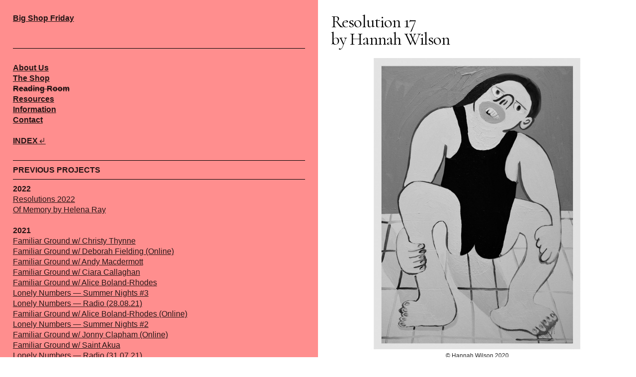

--- FILE ---
content_type: text/html; charset=UTF-8
request_url: https://bigshopfriday.co.uk/Resolution-17-Sold-1
body_size: 38642
content:
<!DOCTYPE html>
<!-- 

        Running on cargo.site

-->
<html lang="en" data-predefined-style="true" data-css-presets="true" data-css-preset data-typography-preset>
	<head>
<script>
				var __cargo_context__ = 'live';
				var __cargo_js_ver__ = 'c=2837859173';
				var __cargo_maint__ = false;
				
				
			</script>
					<meta http-equiv="X-UA-Compatible" content="IE=edge,chrome=1">
		<meta http-equiv="Content-Type" content="text/html; charset=utf-8">
		<meta name="viewport" content="initial-scale=1.0, maximum-scale=1.0, user-scalable=no">
		
			<meta name="robots" content="index,follow">
		<title>Resolution 17 – Sold — Big Shop Friday</title>
		<meta name="description" content="Resolution 17 by Hannah Wilson © Hannah Wilson 2020 Sold 841 × 594 mm Edition of 1 The money raised for Resolutions is going towards The Elephant...">
				<meta name="twitter:card" content="summary_large_image">
		<meta name="twitter:title" content="Resolution 17 – Sold — Big Shop Friday">
		<meta name="twitter:description" content="Resolution 17 by Hannah Wilson © Hannah Wilson 2020 Sold 841 × 594 mm Edition of 1 The money raised for Resolutions is going towards The Elephant...">
		<meta name="twitter:image" content="https://freight.cargo.site/w/800/i/d778103e862b291db158a5b14dfd56c626ca9dea002f01de67975dc6d79d91c3/HannahWilson_web.jpg">
		<meta property="og:locale" content="en_US">
		<meta property="og:title" content="Resolution 17 – Sold — Big Shop Friday">
		<meta property="og:description" content="Resolution 17 by Hannah Wilson © Hannah Wilson 2020 Sold 841 × 594 mm Edition of 1 The money raised for Resolutions is going towards The Elephant...">
		<meta property="og:url" content="https://bigshopfriday.co.uk/Resolution-17-Sold-1">
		<meta property="og:image" content="https://freight.cargo.site/w/800/i/d778103e862b291db158a5b14dfd56c626ca9dea002f01de67975dc6d79d91c3/HannahWilson_web.jpg">
		<meta property="og:type" content="website">

		<link rel="preconnect" href="https://static.cargo.site" crossorigin>
		<link rel="preconnect" href="https://freight.cargo.site" crossorigin>

		<link rel="preconnect" href="https://fonts.gstatic.com" crossorigin>
				<link rel="preconnect" href="https://type.cargo.site" crossorigin>

		<!--<link rel="preload" href="https://static.cargo.site/assets/social/IconFont-Regular-0.9.3.woff2" as="font" type="font/woff" crossorigin>-->

		

		<link href="https://freight.cargo.site/t/original/i/a55fadcaaf71afc9670bb160c0bca73144f52cd291e3cc5f6f3ef83b87f4d1f1/BSF_logo.ico" rel="shortcut icon">
		<link href="https://bigshopfriday.co.uk/rss" rel="alternate" type="application/rss+xml" title="Big Shop Friday feed">

		<link href="//fonts.googleapis.com/css?family=Cormorant:300,300italic,400,400italic,500,500italic,700,700italic&c=2837859173&" id="" rel="stylesheet" type="text/css" />
<link href="https://bigshopfriday.co.uk/stylesheet?c=2837859173&1719588806" id="member_stylesheet" rel="stylesheet" type="text/css" />
<style id="">@font-face{font-family:Icons;src:url(https://static.cargo.site/assets/social/IconFont-Regular-0.9.3.woff2);unicode-range:U+E000-E15C,U+F0000,U+FE0E}@font-face{font-family:Icons;src:url(https://static.cargo.site/assets/social/IconFont-Regular-0.9.3.woff2);font-weight:240;unicode-range:U+E000-E15C,U+F0000,U+FE0E}@font-face{font-family:Icons;src:url(https://static.cargo.site/assets/social/IconFont-Regular-0.9.3.woff2);unicode-range:U+E000-E15C,U+F0000,U+FE0E;font-weight:400}@font-face{font-family:Icons;src:url(https://static.cargo.site/assets/social/IconFont-Regular-0.9.3.woff2);unicode-range:U+E000-E15C,U+F0000,U+FE0E;font-weight:600}@font-face{font-family:Icons;src:url(https://static.cargo.site/assets/social/IconFont-Regular-0.9.3.woff2);unicode-range:U+E000-E15C,U+F0000,U+FE0E;font-weight:800}@font-face{font-family:Icons;src:url(https://static.cargo.site/assets/social/IconFont-Regular-0.9.3.woff2);unicode-range:U+E000-E15C,U+F0000,U+FE0E;font-style:italic}@font-face{font-family:Icons;src:url(https://static.cargo.site/assets/social/IconFont-Regular-0.9.3.woff2);unicode-range:U+E000-E15C,U+F0000,U+FE0E;font-weight:200;font-style:italic}@font-face{font-family:Icons;src:url(https://static.cargo.site/assets/social/IconFont-Regular-0.9.3.woff2);unicode-range:U+E000-E15C,U+F0000,U+FE0E;font-weight:400;font-style:italic}@font-face{font-family:Icons;src:url(https://static.cargo.site/assets/social/IconFont-Regular-0.9.3.woff2);unicode-range:U+E000-E15C,U+F0000,U+FE0E;font-weight:600;font-style:italic}@font-face{font-family:Icons;src:url(https://static.cargo.site/assets/social/IconFont-Regular-0.9.3.woff2);unicode-range:U+E000-E15C,U+F0000,U+FE0E;font-weight:800;font-style:italic}body.iconfont-loading,body.iconfont-loading *{color:transparent!important}body{-moz-osx-font-smoothing:grayscale;-webkit-font-smoothing:antialiased;-webkit-text-size-adjust:none}body.no-scroll{overflow:hidden}/*!
 * Content
 */.page{word-wrap:break-word}:focus{outline:0}.pointer-events-none{pointer-events:none}.pointer-events-auto{pointer-events:auto}.pointer-events-none .page_content .audio-player,.pointer-events-none .page_content .shop_product,.pointer-events-none .page_content a,.pointer-events-none .page_content audio,.pointer-events-none .page_content button,.pointer-events-none .page_content details,.pointer-events-none .page_content iframe,.pointer-events-none .page_content img,.pointer-events-none .page_content input,.pointer-events-none .page_content video{pointer-events:auto}.pointer-events-none .page_content *>a,.pointer-events-none .page_content>a{position:relative}s *{text-transform:inherit}#toolset{position:fixed;bottom:10px;right:10px;z-index:8}.mobile #toolset,.template_site_inframe #toolset{display:none}#toolset a{display:block;height:24px;width:24px;margin:0;padding:0;text-decoration:none;background:rgba(0,0,0,.2)}#toolset a:hover{background:rgba(0,0,0,.8)}[data-adminview] #toolset a,[data-adminview] #toolset_admin a{background:rgba(0,0,0,.04);pointer-events:none;cursor:default}#toolset_admin a:active{background:rgba(0,0,0,.7)}#toolset_admin a svg>*{transform:scale(1.1) translate(0,-.5px);transform-origin:50% 50%}#toolset_admin a svg{pointer-events:none;width:100%!important;height:auto!important}#following-container{overflow:auto;-webkit-overflow-scrolling:touch}#following-container iframe{height:100%;width:100%;position:absolute;top:0;left:0;right:0;bottom:0}:root{--following-width:-400px;--following-animation-duration:450ms}@keyframes following-open{0%{transform:translateX(0)}100%{transform:translateX(var(--following-width))}}@keyframes following-open-inverse{0%{transform:translateX(0)}100%{transform:translateX(calc(-1 * var(--following-width)))}}@keyframes following-close{0%{transform:translateX(var(--following-width))}100%{transform:translateX(0)}}@keyframes following-close-inverse{0%{transform:translateX(calc(-1 * var(--following-width)))}100%{transform:translateX(0)}}body.animate-left{animation:following-open var(--following-animation-duration);animation-fill-mode:both;animation-timing-function:cubic-bezier(.24,1,.29,1)}#following-container.animate-left{animation:following-close-inverse var(--following-animation-duration);animation-fill-mode:both;animation-timing-function:cubic-bezier(.24,1,.29,1)}#following-container.animate-left #following-frame{animation:following-close var(--following-animation-duration);animation-fill-mode:both;animation-timing-function:cubic-bezier(.24,1,.29,1)}body.animate-right{animation:following-close var(--following-animation-duration);animation-fill-mode:both;animation-timing-function:cubic-bezier(.24,1,.29,1)}#following-container.animate-right{animation:following-open-inverse var(--following-animation-duration);animation-fill-mode:both;animation-timing-function:cubic-bezier(.24,1,.29,1)}#following-container.animate-right #following-frame{animation:following-open var(--following-animation-duration);animation-fill-mode:both;animation-timing-function:cubic-bezier(.24,1,.29,1)}.slick-slider{position:relative;display:block;-moz-box-sizing:border-box;box-sizing:border-box;-webkit-user-select:none;-moz-user-select:none;-ms-user-select:none;user-select:none;-webkit-touch-callout:none;-khtml-user-select:none;-ms-touch-action:pan-y;touch-action:pan-y;-webkit-tap-highlight-color:transparent}.slick-list{position:relative;display:block;overflow:hidden;margin:0;padding:0}.slick-list:focus{outline:0}.slick-list.dragging{cursor:pointer;cursor:hand}.slick-slider .slick-list,.slick-slider .slick-track{transform:translate3d(0,0,0);will-change:transform}.slick-track{position:relative;top:0;left:0;display:block}.slick-track:after,.slick-track:before{display:table;content:'';width:1px;height:1px;margin-top:-1px;margin-left:-1px}.slick-track:after{clear:both}.slick-loading .slick-track{visibility:hidden}.slick-slide{display:none;float:left;height:100%;min-height:1px}[dir=rtl] .slick-slide{float:right}.content .slick-slide img{display:inline-block}.content .slick-slide img:not(.image-zoom){cursor:pointer}.content .scrub .slick-list,.content .scrub .slick-slide img:not(.image-zoom){cursor:ew-resize}body.slideshow-scrub-dragging *{cursor:ew-resize!important}.content .slick-slide img:not([src]),.content .slick-slide img[src='']{width:100%;height:auto}.slick-slide.slick-loading img{display:none}.slick-slide.dragging img{pointer-events:none}.slick-initialized .slick-slide{display:block}.slick-loading .slick-slide{visibility:hidden}.slick-vertical .slick-slide{display:block;height:auto;border:1px solid transparent}.slick-arrow.slick-hidden{display:none}.slick-arrow{position:absolute;z-index:9;width:0;top:0;height:100%;cursor:pointer;will-change:opacity;-webkit-transition:opacity 333ms cubic-bezier(.4,0,.22,1);transition:opacity 333ms cubic-bezier(.4,0,.22,1)}.slick-arrow.hidden{opacity:0}.slick-arrow svg{position:absolute;width:36px;height:36px;top:0;left:0;right:0;bottom:0;margin:auto;transform:translate(.25px,.25px)}.slick-arrow svg.right-arrow{transform:translate(.25px,.25px) scaleX(-1)}.slick-arrow svg:active{opacity:.75}.slick-arrow svg .arrow-shape{fill:none!important;stroke:#fff;stroke-linecap:square}.slick-arrow svg .arrow-outline{fill:none!important;stroke-width:2.5px;stroke:rgba(0,0,0,.6);stroke-linecap:square}.slick-arrow.slick-next{right:0;text-align:right}.slick-next svg,.wallpaper-navigation .slick-next svg{margin-right:10px}.mobile .slick-next svg{margin-right:10px}.slick-arrow.slick-prev{text-align:left}.slick-prev svg,.wallpaper-navigation .slick-prev svg{margin-left:10px}.mobile .slick-prev svg{margin-left:10px}.loading_animation{display:none;vertical-align:middle;z-index:15;line-height:0;pointer-events:none;border-radius:100%}.loading_animation.hidden{display:none}.loading_animation.pulsing{opacity:0;display:inline-block;animation-delay:.1s;-webkit-animation-delay:.1s;-moz-animation-delay:.1s;animation-duration:12s;animation-iteration-count:infinite;animation:fade-pulse-in .5s ease-in-out;-moz-animation:fade-pulse-in .5s ease-in-out;-webkit-animation:fade-pulse-in .5s ease-in-out;-webkit-animation-fill-mode:forwards;-moz-animation-fill-mode:forwards;animation-fill-mode:forwards}.loading_animation.pulsing.no-delay{animation-delay:0s;-webkit-animation-delay:0s;-moz-animation-delay:0s}.loading_animation div{border-radius:100%}.loading_animation div svg{max-width:100%;height:auto}.loading_animation div,.loading_animation div svg{width:20px;height:20px}.loading_animation.full-width svg{width:100%;height:auto}.loading_animation.full-width.big svg{width:100px;height:100px}.loading_animation div svg>*{fill:#ccc}.loading_animation div{-webkit-animation:spin-loading 12s ease-out;-webkit-animation-iteration-count:infinite;-moz-animation:spin-loading 12s ease-out;-moz-animation-iteration-count:infinite;animation:spin-loading 12s ease-out;animation-iteration-count:infinite}.loading_animation.hidden{display:none}[data-backdrop] .loading_animation{position:absolute;top:15px;left:15px;z-index:99}.loading_animation.position-absolute.middle{top:calc(50% - 10px);left:calc(50% - 10px)}.loading_animation.position-absolute.topleft{top:0;left:0}.loading_animation.position-absolute.middleright{top:calc(50% - 10px);right:1rem}.loading_animation.position-absolute.middleleft{top:calc(50% - 10px);left:1rem}.loading_animation.gray div svg>*{fill:#999}.loading_animation.gray-dark div svg>*{fill:#666}.loading_animation.gray-darker div svg>*{fill:#555}.loading_animation.gray-light div svg>*{fill:#ccc}.loading_animation.white div svg>*{fill:rgba(255,255,255,.85)}.loading_animation.blue div svg>*{fill:#698fff}.loading_animation.inline{display:inline-block;margin-bottom:.5ex}.loading_animation.inline.left{margin-right:.5ex}@-webkit-keyframes fade-pulse-in{0%{opacity:0}50%{opacity:.5}100%{opacity:1}}@-moz-keyframes fade-pulse-in{0%{opacity:0}50%{opacity:.5}100%{opacity:1}}@keyframes fade-pulse-in{0%{opacity:0}50%{opacity:.5}100%{opacity:1}}@-webkit-keyframes pulsate{0%{opacity:1}50%{opacity:0}100%{opacity:1}}@-moz-keyframes pulsate{0%{opacity:1}50%{opacity:0}100%{opacity:1}}@keyframes pulsate{0%{opacity:1}50%{opacity:0}100%{opacity:1}}@-webkit-keyframes spin-loading{0%{transform:rotate(0)}9%{transform:rotate(1050deg)}18%{transform:rotate(-1090deg)}20%{transform:rotate(-1080deg)}23%{transform:rotate(-1080deg)}28%{transform:rotate(-1095deg)}29%{transform:rotate(-1065deg)}34%{transform:rotate(-1080deg)}35%{transform:rotate(-1050deg)}40%{transform:rotate(-1065deg)}41%{transform:rotate(-1035deg)}44%{transform:rotate(-1035deg)}47%{transform:rotate(-2160deg)}50%{transform:rotate(-2160deg)}56%{transform:rotate(45deg)}60%{transform:rotate(45deg)}80%{transform:rotate(6120deg)}100%{transform:rotate(0)}}@keyframes spin-loading{0%{transform:rotate(0)}9%{transform:rotate(1050deg)}18%{transform:rotate(-1090deg)}20%{transform:rotate(-1080deg)}23%{transform:rotate(-1080deg)}28%{transform:rotate(-1095deg)}29%{transform:rotate(-1065deg)}34%{transform:rotate(-1080deg)}35%{transform:rotate(-1050deg)}40%{transform:rotate(-1065deg)}41%{transform:rotate(-1035deg)}44%{transform:rotate(-1035deg)}47%{transform:rotate(-2160deg)}50%{transform:rotate(-2160deg)}56%{transform:rotate(45deg)}60%{transform:rotate(45deg)}80%{transform:rotate(6120deg)}100%{transform:rotate(0)}}[grid-row]{align-items:flex-start;box-sizing:border-box;display:-webkit-box;display:-webkit-flex;display:-ms-flexbox;display:flex;-webkit-flex-wrap:wrap;-ms-flex-wrap:wrap;flex-wrap:wrap}[grid-col]{box-sizing:border-box}[grid-row] [grid-col].empty:after{content:"\0000A0";cursor:text}body.mobile[data-adminview=content-editproject] [grid-row] [grid-col].empty:after{display:none}[grid-col=auto]{-webkit-box-flex:1;-webkit-flex:1;-ms-flex:1;flex:1}[grid-col=x12]{width:100%}[grid-col=x11]{width:50%}[grid-col=x10]{width:33.33%}[grid-col=x9]{width:25%}[grid-col=x8]{width:20%}[grid-col=x7]{width:16.666666667%}[grid-col=x6]{width:14.285714286%}[grid-col=x5]{width:12.5%}[grid-col=x4]{width:11.111111111%}[grid-col=x3]{width:10%}[grid-col=x2]{width:9.090909091%}[grid-col=x1]{width:8.333333333%}[grid-col="1"]{width:8.33333%}[grid-col="2"]{width:16.66667%}[grid-col="3"]{width:25%}[grid-col="4"]{width:33.33333%}[grid-col="5"]{width:41.66667%}[grid-col="6"]{width:50%}[grid-col="7"]{width:58.33333%}[grid-col="8"]{width:66.66667%}[grid-col="9"]{width:75%}[grid-col="10"]{width:83.33333%}[grid-col="11"]{width:91.66667%}[grid-col="12"]{width:100%}body.mobile [grid-responsive] [grid-col]{width:100%;-webkit-box-flex:none;-webkit-flex:none;-ms-flex:none;flex:none}[data-ce-host=true][contenteditable=true] [grid-pad]{pointer-events:none}[data-ce-host=true][contenteditable=true] [grid-pad]>*{pointer-events:auto}[grid-pad="0"]{padding:0}[grid-pad="0.25"]{padding:.125rem}[grid-pad="0.5"]{padding:.25rem}[grid-pad="0.75"]{padding:.375rem}[grid-pad="1"]{padding:.5rem}[grid-pad="1.25"]{padding:.625rem}[grid-pad="1.5"]{padding:.75rem}[grid-pad="1.75"]{padding:.875rem}[grid-pad="2"]{padding:1rem}[grid-pad="2.5"]{padding:1.25rem}[grid-pad="3"]{padding:1.5rem}[grid-pad="3.5"]{padding:1.75rem}[grid-pad="4"]{padding:2rem}[grid-pad="5"]{padding:2.5rem}[grid-pad="6"]{padding:3rem}[grid-pad="7"]{padding:3.5rem}[grid-pad="8"]{padding:4rem}[grid-pad="9"]{padding:4.5rem}[grid-pad="10"]{padding:5rem}[grid-gutter="0"]{margin:0}[grid-gutter="0.5"]{margin:-.25rem}[grid-gutter="1"]{margin:-.5rem}[grid-gutter="1.5"]{margin:-.75rem}[grid-gutter="2"]{margin:-1rem}[grid-gutter="2.5"]{margin:-1.25rem}[grid-gutter="3"]{margin:-1.5rem}[grid-gutter="3.5"]{margin:-1.75rem}[grid-gutter="4"]{margin:-2rem}[grid-gutter="5"]{margin:-2.5rem}[grid-gutter="6"]{margin:-3rem}[grid-gutter="7"]{margin:-3.5rem}[grid-gutter="8"]{margin:-4rem}[grid-gutter="10"]{margin:-5rem}[grid-gutter="12"]{margin:-6rem}[grid-gutter="14"]{margin:-7rem}[grid-gutter="16"]{margin:-8rem}[grid-gutter="18"]{margin:-9rem}[grid-gutter="20"]{margin:-10rem}small{max-width:100%;text-decoration:inherit}img:not([src]),img[src='']{outline:1px solid rgba(177,177,177,.4);outline-offset:-1px;content:url([data-uri])}img.image-zoom{cursor:-webkit-zoom-in;cursor:-moz-zoom-in;cursor:zoom-in}#imprimatur{color:#333;font-size:10px;font-family:-apple-system,BlinkMacSystemFont,"Segoe UI",Roboto,Oxygen,Ubuntu,Cantarell,"Open Sans","Helvetica Neue",sans-serif,"Sans Serif",Icons;/*!System*/position:fixed;opacity:.3;right:-28px;bottom:160px;transform:rotate(270deg);-ms-transform:rotate(270deg);-webkit-transform:rotate(270deg);z-index:8;text-transform:uppercase;color:#999;opacity:.5;padding-bottom:2px;text-decoration:none}.mobile #imprimatur{display:none}bodycopy cargo-link a{font-family:-apple-system,BlinkMacSystemFont,"Segoe UI",Roboto,Oxygen,Ubuntu,Cantarell,"Open Sans","Helvetica Neue",sans-serif,"Sans Serif",Icons;/*!System*/font-size:12px;font-style:normal;font-weight:400;transform:rotate(270deg);text-decoration:none;position:fixed!important;right:-27px;bottom:100px;text-decoration:none;letter-spacing:normal;background:0 0;border:0;border-bottom:0;outline:0}/*! PhotoSwipe Default UI CSS by Dmitry Semenov | photoswipe.com | MIT license */.pswp--has_mouse .pswp__button--arrow--left,.pswp--has_mouse .pswp__button--arrow--right,.pswp__ui{visibility:visible}.pswp--minimal--dark .pswp__top-bar,.pswp__button{background:0 0}.pswp,.pswp__bg,.pswp__container,.pswp__img--placeholder,.pswp__zoom-wrap,.quick-view-navigation{-webkit-backface-visibility:hidden}.pswp__button{cursor:pointer;opacity:1;-webkit-appearance:none;transition:opacity .2s;-webkit-box-shadow:none;box-shadow:none}.pswp__button-close>svg{top:10px;right:10px;margin-left:auto}.pswp--touch .quick-view-navigation{display:none}.pswp__ui{-webkit-font-smoothing:auto;opacity:1;z-index:1550}.quick-view-navigation{will-change:opacity;-webkit-transition:opacity 333ms cubic-bezier(.4,0,.22,1);transition:opacity 333ms cubic-bezier(.4,0,.22,1)}.quick-view-navigation .pswp__group .pswp__button{pointer-events:auto}.pswp__button>svg{position:absolute;width:36px;height:36px}.quick-view-navigation .pswp__group:active svg{opacity:.75}.pswp__button svg .shape-shape{fill:#fff}.pswp__button svg .shape-outline{fill:#000}.pswp__button-prev>svg{top:0;bottom:0;left:10px;margin:auto}.pswp__button-next>svg{top:0;bottom:0;right:10px;margin:auto}.quick-view-navigation .pswp__group .pswp__button-prev{position:absolute;left:0;top:0;width:0;height:100%}.quick-view-navigation .pswp__group .pswp__button-next{position:absolute;right:0;top:0;width:0;height:100%}.quick-view-navigation .close-button,.quick-view-navigation .left-arrow,.quick-view-navigation .right-arrow{transform:translate(.25px,.25px)}.quick-view-navigation .right-arrow{transform:translate(.25px,.25px) scaleX(-1)}.pswp__button svg .shape-outline{fill:transparent!important;stroke:#000;stroke-width:2.5px;stroke-linecap:square}.pswp__button svg .shape-shape{fill:transparent!important;stroke:#fff;stroke-width:1.5px;stroke-linecap:square}.pswp__bg,.pswp__scroll-wrap,.pswp__zoom-wrap{width:100%;position:absolute}.quick-view-navigation .pswp__group .pswp__button-close{margin:0}.pswp__container,.pswp__item,.pswp__zoom-wrap{right:0;bottom:0;top:0;position:absolute;left:0}.pswp__ui--hidden .pswp__button{opacity:.001}.pswp__ui--hidden .pswp__button,.pswp__ui--hidden .pswp__button *{pointer-events:none}.pswp .pswp__ui.pswp__ui--displaynone{display:none}.pswp__element--disabled{display:none!important}/*! PhotoSwipe main CSS by Dmitry Semenov | photoswipe.com | MIT license */.pswp{position:fixed;display:none;height:100%;width:100%;top:0;left:0;right:0;bottom:0;margin:auto;-ms-touch-action:none;touch-action:none;z-index:9999999;-webkit-text-size-adjust:100%;line-height:initial;letter-spacing:initial;outline:0}.pswp img{max-width:none}.pswp--zoom-disabled .pswp__img{cursor:default!important}.pswp--animate_opacity{opacity:.001;will-change:opacity;-webkit-transition:opacity 333ms cubic-bezier(.4,0,.22,1);transition:opacity 333ms cubic-bezier(.4,0,.22,1)}.pswp--open{display:block}.pswp--zoom-allowed .pswp__img{cursor:-webkit-zoom-in;cursor:-moz-zoom-in;cursor:zoom-in}.pswp--zoomed-in .pswp__img{cursor:-webkit-grab;cursor:-moz-grab;cursor:grab}.pswp--dragging .pswp__img{cursor:-webkit-grabbing;cursor:-moz-grabbing;cursor:grabbing}.pswp__bg{left:0;top:0;height:100%;opacity:0;transform:translateZ(0);will-change:opacity}.pswp__scroll-wrap{left:0;top:0;height:100%}.pswp__container,.pswp__zoom-wrap{-ms-touch-action:none;touch-action:none}.pswp__container,.pswp__img{-webkit-user-select:none;-moz-user-select:none;-ms-user-select:none;user-select:none;-webkit-tap-highlight-color:transparent;-webkit-touch-callout:none}.pswp__zoom-wrap{-webkit-transform-origin:left top;-ms-transform-origin:left top;transform-origin:left top;-webkit-transition:-webkit-transform 222ms cubic-bezier(.4,0,.22,1);transition:transform 222ms cubic-bezier(.4,0,.22,1)}.pswp__bg{-webkit-transition:opacity 222ms cubic-bezier(.4,0,.22,1);transition:opacity 222ms cubic-bezier(.4,0,.22,1)}.pswp--animated-in .pswp__bg,.pswp--animated-in .pswp__zoom-wrap{-webkit-transition:none;transition:none}.pswp--hide-overflow .pswp__scroll-wrap,.pswp--hide-overflow.pswp{overflow:hidden}.pswp__img{position:absolute;width:auto;height:auto;top:0;left:0}.pswp__img--placeholder--blank{background:#222}.pswp--ie .pswp__img{width:100%!important;height:auto!important;left:0;top:0}.pswp__ui--idle{opacity:0}.pswp__error-msg{position:absolute;left:0;top:50%;width:100%;text-align:center;font-size:14px;line-height:16px;margin-top:-8px;color:#ccc}.pswp__error-msg a{color:#ccc;text-decoration:underline}.pswp__error-msg{font-family:-apple-system,BlinkMacSystemFont,"Segoe UI",Roboto,Oxygen,Ubuntu,Cantarell,"Open Sans","Helvetica Neue",sans-serif}.quick-view.mouse-down .iframe-item{pointer-events:none!important}.quick-view-caption-positioner{pointer-events:none;width:100%;height:100%}.quick-view-caption-wrapper{margin:auto;position:absolute;bottom:0;left:0;right:0}.quick-view-horizontal-align-left .quick-view-caption-wrapper{margin-left:0}.quick-view-horizontal-align-right .quick-view-caption-wrapper{margin-right:0}[data-quick-view-caption]{transition:.1s opacity ease-in-out;position:absolute;bottom:0;left:0;right:0}.quick-view-horizontal-align-left [data-quick-view-caption]{text-align:left}.quick-view-horizontal-align-right [data-quick-view-caption]{text-align:right}.quick-view-caption{transition:.1s opacity ease-in-out}.quick-view-caption>*{display:inline-block}.quick-view-caption *{pointer-events:auto}.quick-view-caption.hidden{opacity:0}.shop_product .dropdown_wrapper{flex:0 0 100%;position:relative}.shop_product select{appearance:none;-moz-appearance:none;-webkit-appearance:none;outline:0;-webkit-font-smoothing:antialiased;-moz-osx-font-smoothing:grayscale;cursor:pointer;border-radius:0;white-space:nowrap;overflow:hidden!important;text-overflow:ellipsis}.shop_product select.dropdown::-ms-expand{display:none}.shop_product a{cursor:pointer;border-bottom:none;text-decoration:none}.shop_product a.out-of-stock{pointer-events:none}body.audio-player-dragging *{cursor:ew-resize!important}.audio-player{display:inline-flex;flex:1 0 calc(100% - 2px);width:calc(100% - 2px)}.audio-player .button{height:100%;flex:0 0 3.3rem;display:flex}.audio-player .separator{left:3.3rem;height:100%}.audio-player .buffer{width:0%;height:100%;transition:left .3s linear,width .3s linear}.audio-player.seeking .buffer{transition:left 0s,width 0s}.audio-player.seeking{user-select:none;-webkit-user-select:none;cursor:ew-resize}.audio-player.seeking *{user-select:none;-webkit-user-select:none;cursor:ew-resize}.audio-player .bar{overflow:hidden;display:flex;justify-content:space-between;align-content:center;flex-grow:1}.audio-player .progress{width:0%;height:100%;transition:width .3s linear}.audio-player.seeking .progress{transition:width 0s}.audio-player .pause,.audio-player .play{cursor:pointer;height:100%}.audio-player .note-icon{margin:auto 0;order:2;flex:0 1 auto}.audio-player .title{white-space:nowrap;overflow:hidden;text-overflow:ellipsis;pointer-events:none;user-select:none;padding:.5rem 0 .5rem 1rem;margin:auto auto auto 0;flex:0 3 auto;min-width:0;width:100%}.audio-player .total-time{flex:0 1 auto;margin:auto 0}.audio-player .current-time,.audio-player .play-text{flex:0 1 auto;margin:auto 0}.audio-player .stream-anim{user-select:none;margin:auto auto auto 0}.audio-player .stream-anim span{display:inline-block}.audio-player .buffer,.audio-player .current-time,.audio-player .note-svg,.audio-player .play-text,.audio-player .separator,.audio-player .total-time{user-select:none;pointer-events:none}.audio-player .buffer,.audio-player .play-text,.audio-player .progress{position:absolute}.audio-player,.audio-player .bar,.audio-player .button,.audio-player .current-time,.audio-player .note-icon,.audio-player .pause,.audio-player .play,.audio-player .total-time{position:relative}body.mobile .audio-player,body.mobile .audio-player *{-webkit-touch-callout:none}#standalone-admin-frame{border:0;width:400px;position:absolute;right:0;top:0;height:100vh;z-index:99}body[standalone-admin=true] #standalone-admin-frame{transform:translate(0,0)}body[standalone-admin=true] .main_container{width:calc(100% - 400px)}body[standalone-admin=false] #standalone-admin-frame{transform:translate(100%,0)}body[standalone-admin=false] .main_container{width:100%}.toggle_standaloneAdmin{position:fixed;top:0;right:400px;height:40px;width:40px;z-index:999;cursor:pointer;background-color:rgba(0,0,0,.4)}.toggle_standaloneAdmin:active{opacity:.7}body[standalone-admin=false] .toggle_standaloneAdmin{right:0}.toggle_standaloneAdmin *{color:#fff;fill:#fff}.toggle_standaloneAdmin svg{padding:6px;width:100%;height:100%;opacity:.85}body[standalone-admin=false] .toggle_standaloneAdmin #close,body[standalone-admin=true] .toggle_standaloneAdmin #backdropsettings{display:none}.toggle_standaloneAdmin>div{width:100%;height:100%}#admin_toggle_button{position:fixed;top:50%;transform:translate(0,-50%);right:400px;height:36px;width:12px;z-index:999;cursor:pointer;background-color:rgba(0,0,0,.09);padding-left:2px;margin-right:5px}#admin_toggle_button .bar{content:'';background:rgba(0,0,0,.09);position:fixed;width:5px;bottom:0;top:0;z-index:10}#admin_toggle_button:active{background:rgba(0,0,0,.065)}#admin_toggle_button *{color:#fff;fill:#fff}#admin_toggle_button svg{padding:0;width:16px;height:36px;margin-left:1px;opacity:1}#admin_toggle_button svg *{fill:#fff;opacity:1}#admin_toggle_button[data-state=closed] .toggle_admin_close{display:none}#admin_toggle_button[data-state=closed],#admin_toggle_button[data-state=closed] .toggle_admin_open{width:20px;cursor:pointer;margin:0}#admin_toggle_button[data-state=closed] svg{margin-left:2px}#admin_toggle_button[data-state=open] .toggle_admin_open{display:none}select,select *{text-rendering:auto!important}b b{font-weight:inherit}*{-webkit-box-sizing:border-box;-moz-box-sizing:border-box;box-sizing:border-box}customhtml>*{position:relative;z-index:10}body,html{min-height:100vh;margin:0;padding:0}html{touch-action:manipulation;position:relative;background-color:#fff}.main_container{min-height:100vh;width:100%;overflow:hidden}.container{display:-webkit-box;display:-webkit-flex;display:-moz-box;display:-ms-flexbox;display:flex;-webkit-flex-wrap:wrap;-moz-flex-wrap:wrap;-ms-flex-wrap:wrap;flex-wrap:wrap;max-width:100%;width:100%;overflow:visible}.container{align-items:flex-start;-webkit-align-items:flex-start}.page{z-index:2}.page ul li>text-limit{display:block}.content,.content_container,.pinned{-webkit-flex:1 0 auto;-moz-flex:1 0 auto;-ms-flex:1 0 auto;flex:1 0 auto;max-width:100%}.content_container{width:100%}.content_container.full_height{min-height:100vh}.page_background{position:absolute;top:0;left:0;width:100%;height:100%}.page_container{position:relative;overflow:visible;width:100%}.backdrop{position:absolute;top:0;z-index:1;width:100%;height:100%;max-height:100vh}.backdrop>div{position:absolute;top:0;left:0;width:100%;height:100%;-webkit-backface-visibility:hidden;backface-visibility:hidden;transform:translate3d(0,0,0);contain:strict}[data-backdrop].backdrop>div[data-overflowing]{max-height:100vh;position:absolute;top:0;left:0}body.mobile [split-responsive]{display:flex;flex-direction:column}body.mobile [split-responsive] .container{width:100%;order:2}body.mobile [split-responsive] .backdrop{position:relative;height:50vh;width:100%;order:1}body.mobile [split-responsive] [data-auxiliary].backdrop{position:absolute;height:50vh;width:100%;order:1}.page{position:relative;z-index:2}img[data-align=left]{float:left}img[data-align=right]{float:right}[data-rotation]{transform-origin:center center}.content .page_content:not([contenteditable=true]) [data-draggable]{pointer-events:auto!important;backface-visibility:hidden}.preserve-3d{-moz-transform-style:preserve-3d;transform-style:preserve-3d}.content .page_content:not([contenteditable=true]) [data-draggable] iframe{pointer-events:none!important}.dragging-active iframe{pointer-events:none!important}.content .page_content:not([contenteditable=true]) [data-draggable]:active{opacity:1}.content .scroll-transition-fade{transition:transform 1s ease-in-out,opacity .8s ease-in-out}.content .scroll-transition-fade.below-viewport{opacity:0;transform:translateY(40px)}.mobile.full_width .page_container:not([split-layout]) .container_width{width:100%}[data-view=pinned_bottom] .bottom_pin_invisibility{visibility:hidden}.pinned{position:relative;width:100%}.pinned .page_container.accommodate:not(.fixed):not(.overlay){z-index:2}.pinned .page_container.overlay{position:absolute;z-index:4}.pinned .page_container.overlay.fixed{position:fixed}.pinned .page_container.overlay.fixed .page{max-height:100vh;-webkit-overflow-scrolling:touch}.pinned .page_container.overlay.fixed .page.allow-scroll{overflow-y:auto;overflow-x:hidden}.pinned .page_container.overlay.fixed .page.allow-scroll{align-items:flex-start;-webkit-align-items:flex-start}.pinned .page_container .page.allow-scroll::-webkit-scrollbar{width:0;background:0 0;display:none}.pinned.pinned_top .page_container.overlay{left:0;top:0}.pinned.pinned_bottom .page_container.overlay{left:0;bottom:0}div[data-container=set]:empty{margin-top:1px}.thumbnails{position:relative;z-index:1}[thumbnails=grid]{align-items:baseline}[thumbnails=justify] .thumbnail{box-sizing:content-box}[thumbnails][data-padding-zero] .thumbnail{margin-bottom:-1px}[thumbnails=montessori] .thumbnail{pointer-events:auto;position:absolute}[thumbnails] .thumbnail>a{display:block;text-decoration:none}[thumbnails=montessori]{height:0}[thumbnails][data-resizing],[thumbnails][data-resizing] *{cursor:nwse-resize}[thumbnails] .thumbnail .resize-handle{cursor:nwse-resize;width:26px;height:26px;padding:5px;position:absolute;opacity:.75;right:-1px;bottom:-1px;z-index:100}[thumbnails][data-resizing] .resize-handle{display:none}[thumbnails] .thumbnail .resize-handle svg{position:absolute;top:0;left:0}[thumbnails] .thumbnail .resize-handle:hover{opacity:1}[data-can-move].thumbnail .resize-handle svg .resize_path_outline{fill:#fff}[data-can-move].thumbnail .resize-handle svg .resize_path{fill:#000}[thumbnails=montessori] .thumbnail_sizer{height:0;width:100%;position:relative;padding-bottom:100%;pointer-events:none}[thumbnails] .thumbnail img{display:block;min-height:3px;margin-bottom:0}[thumbnails] .thumbnail img:not([src]),img[src=""]{margin:0!important;width:100%;min-height:3px;height:100%!important;position:absolute}[aspect-ratio="1x1"].thumb_image{height:0;padding-bottom:100%;overflow:hidden}[aspect-ratio="4x3"].thumb_image{height:0;padding-bottom:75%;overflow:hidden}[aspect-ratio="16x9"].thumb_image{height:0;padding-bottom:56.25%;overflow:hidden}[thumbnails] .thumb_image{width:100%;position:relative}[thumbnails][thumbnail-vertical-align=top]{align-items:flex-start}[thumbnails][thumbnail-vertical-align=middle]{align-items:center}[thumbnails][thumbnail-vertical-align=bottom]{align-items:baseline}[thumbnails][thumbnail-horizontal-align=left]{justify-content:flex-start}[thumbnails][thumbnail-horizontal-align=middle]{justify-content:center}[thumbnails][thumbnail-horizontal-align=right]{justify-content:flex-end}.thumb_image.default_image>svg{position:absolute;top:0;left:0;bottom:0;right:0;width:100%;height:100%}.thumb_image.default_image{outline:1px solid #ccc;outline-offset:-1px;position:relative}.mobile.full_width [data-view=Thumbnail] .thumbnails_width{width:100%}.content [data-draggable] a:active,.content [data-draggable] img:active{opacity:initial}.content .draggable-dragging{opacity:initial}[data-draggable].draggable_visible{visibility:visible}[data-draggable].draggable_hidden{visibility:hidden}.gallery_card [data-draggable],.marquee [data-draggable]{visibility:inherit}[data-draggable]{visibility:visible;background-color:rgba(0,0,0,.003)}#site_menu_panel_container .image-gallery:not(.initialized){height:0;padding-bottom:100%;min-height:initial}.image-gallery:not(.initialized){min-height:100vh;visibility:hidden;width:100%}.image-gallery .gallery_card img{display:block;width:100%;height:auto}.image-gallery .gallery_card{transform-origin:center}.image-gallery .gallery_card.dragging{opacity:.1;transform:initial!important}.image-gallery:not([image-gallery=slideshow]) .gallery_card iframe:only-child,.image-gallery:not([image-gallery=slideshow]) .gallery_card video:only-child{width:100%;height:100%;top:0;left:0;position:absolute}.image-gallery[image-gallery=slideshow] .gallery_card video[muted][autoplay]:not([controls]),.image-gallery[image-gallery=slideshow] .gallery_card video[muted][data-autoplay]:not([controls]){pointer-events:none}.image-gallery [image-gallery-pad="0"] video:only-child{object-fit:cover;height:calc(100% + 1px)}div.image-gallery>a,div.image-gallery>iframe,div.image-gallery>img,div.image-gallery>video{display:none}[image-gallery-row]{align-items:flex-start;box-sizing:border-box;display:-webkit-box;display:-webkit-flex;display:-ms-flexbox;display:flex;-webkit-flex-wrap:wrap;-ms-flex-wrap:wrap;flex-wrap:wrap}.image-gallery .gallery_card_image{width:100%;position:relative}[data-predefined-style=true] .image-gallery a.gallery_card{display:block;border:none}[image-gallery-col]{box-sizing:border-box}[image-gallery-col=x12]{width:100%}[image-gallery-col=x11]{width:50%}[image-gallery-col=x10]{width:33.33%}[image-gallery-col=x9]{width:25%}[image-gallery-col=x8]{width:20%}[image-gallery-col=x7]{width:16.666666667%}[image-gallery-col=x6]{width:14.285714286%}[image-gallery-col=x5]{width:12.5%}[image-gallery-col=x4]{width:11.111111111%}[image-gallery-col=x3]{width:10%}[image-gallery-col=x2]{width:9.090909091%}[image-gallery-col=x1]{width:8.333333333%}.content .page_content [image-gallery-pad].image-gallery{pointer-events:none}.content .page_content [image-gallery-pad].image-gallery .gallery_card_image>*,.content .page_content [image-gallery-pad].image-gallery .gallery_image_caption{pointer-events:auto}.content .page_content [image-gallery-pad="0"]{padding:0}.content .page_content [image-gallery-pad="0.25"]{padding:.125rem}.content .page_content [image-gallery-pad="0.5"]{padding:.25rem}.content .page_content [image-gallery-pad="0.75"]{padding:.375rem}.content .page_content [image-gallery-pad="1"]{padding:.5rem}.content .page_content [image-gallery-pad="1.25"]{padding:.625rem}.content .page_content [image-gallery-pad="1.5"]{padding:.75rem}.content .page_content [image-gallery-pad="1.75"]{padding:.875rem}.content .page_content [image-gallery-pad="2"]{padding:1rem}.content .page_content [image-gallery-pad="2.5"]{padding:1.25rem}.content .page_content [image-gallery-pad="3"]{padding:1.5rem}.content .page_content [image-gallery-pad="3.5"]{padding:1.75rem}.content .page_content [image-gallery-pad="4"]{padding:2rem}.content .page_content [image-gallery-pad="5"]{padding:2.5rem}.content .page_content [image-gallery-pad="6"]{padding:3rem}.content .page_content [image-gallery-pad="7"]{padding:3.5rem}.content .page_content [image-gallery-pad="8"]{padding:4rem}.content .page_content [image-gallery-pad="9"]{padding:4.5rem}.content .page_content [image-gallery-pad="10"]{padding:5rem}.content .page_content [image-gallery-gutter="0"]{margin:0}.content .page_content [image-gallery-gutter="0.5"]{margin:-.25rem}.content .page_content [image-gallery-gutter="1"]{margin:-.5rem}.content .page_content [image-gallery-gutter="1.5"]{margin:-.75rem}.content .page_content [image-gallery-gutter="2"]{margin:-1rem}.content .page_content [image-gallery-gutter="2.5"]{margin:-1.25rem}.content .page_content [image-gallery-gutter="3"]{margin:-1.5rem}.content .page_content [image-gallery-gutter="3.5"]{margin:-1.75rem}.content .page_content [image-gallery-gutter="4"]{margin:-2rem}.content .page_content [image-gallery-gutter="5"]{margin:-2.5rem}.content .page_content [image-gallery-gutter="6"]{margin:-3rem}.content .page_content [image-gallery-gutter="7"]{margin:-3.5rem}.content .page_content [image-gallery-gutter="8"]{margin:-4rem}.content .page_content [image-gallery-gutter="10"]{margin:-5rem}.content .page_content [image-gallery-gutter="12"]{margin:-6rem}.content .page_content [image-gallery-gutter="14"]{margin:-7rem}.content .page_content [image-gallery-gutter="16"]{margin:-8rem}.content .page_content [image-gallery-gutter="18"]{margin:-9rem}.content .page_content [image-gallery-gutter="20"]{margin:-10rem}[image-gallery=slideshow]:not(.initialized)>*{min-height:1px;opacity:0;min-width:100%}[image-gallery=slideshow][data-constrained-by=height] [image-gallery-vertical-align].slick-track{align-items:flex-start}[image-gallery=slideshow] img.image-zoom:active{opacity:initial}[image-gallery=slideshow].slick-initialized .gallery_card{pointer-events:none}[image-gallery=slideshow].slick-initialized .gallery_card.slick-current{pointer-events:auto}[image-gallery=slideshow] .gallery_card:not(.has_caption){line-height:0}.content .page_content [image-gallery=slideshow].image-gallery>*{pointer-events:auto}.content [image-gallery=slideshow].image-gallery.slick-initialized .gallery_card{overflow:hidden;margin:0;display:flex;flex-flow:row wrap;flex-shrink:0}.content [image-gallery=slideshow].image-gallery.slick-initialized .gallery_card.slick-current{overflow:visible}[image-gallery=slideshow] .gallery_image_caption{opacity:1;transition:opacity .3s;-webkit-transition:opacity .3s;width:100%;margin-left:auto;margin-right:auto;clear:both}[image-gallery-horizontal-align=left] .gallery_image_caption{text-align:left}[image-gallery-horizontal-align=middle] .gallery_image_caption{text-align:center}[image-gallery-horizontal-align=right] .gallery_image_caption{text-align:right}[image-gallery=slideshow][data-slideshow-in-transition] .gallery_image_caption{opacity:0;transition:opacity .3s;-webkit-transition:opacity .3s}[image-gallery=slideshow] .gallery_card_image{width:initial;margin:0;display:inline-block}[image-gallery=slideshow] .gallery_card img{margin:0;display:block}[image-gallery=slideshow][data-exploded]{align-items:flex-start;box-sizing:border-box;display:-webkit-box;display:-webkit-flex;display:-ms-flexbox;display:flex;-webkit-flex-wrap:wrap;-ms-flex-wrap:wrap;flex-wrap:wrap;justify-content:flex-start;align-content:flex-start}[image-gallery=slideshow][data-exploded] .gallery_card{padding:1rem;width:16.666%}[image-gallery=slideshow][data-exploded] .gallery_card_image{height:0;display:block;width:100%}[image-gallery=grid]{align-items:baseline}[image-gallery=grid] .gallery_card.has_caption .gallery_card_image{display:block}[image-gallery=grid] [image-gallery-pad="0"].gallery_card{margin-bottom:-1px}[image-gallery=grid] .gallery_card img{margin:0}[image-gallery=columns] .gallery_card img{margin:0}[image-gallery=justify]{align-items:flex-start}[image-gallery=justify] .gallery_card img{margin:0}[image-gallery=montessori][image-gallery-row]{display:block}[image-gallery=montessori] a.gallery_card,[image-gallery=montessori] div.gallery_card{position:absolute;pointer-events:auto}[image-gallery=montessori][data-can-move] .gallery_card,[image-gallery=montessori][data-can-move] .gallery_card .gallery_card_image,[image-gallery=montessori][data-can-move] .gallery_card .gallery_card_image>*{cursor:move}[image-gallery=montessori]{position:relative;height:0}[image-gallery=freeform] .gallery_card{position:relative}[image-gallery=freeform] [image-gallery-pad="0"].gallery_card{margin-bottom:-1px}[image-gallery-vertical-align]{display:flex;flex-flow:row wrap}[image-gallery-vertical-align].slick-track{display:flex;flex-flow:row nowrap}.image-gallery .slick-list{margin-bottom:-.3px}[image-gallery-vertical-align=top]{align-content:flex-start;align-items:flex-start}[image-gallery-vertical-align=middle]{align-items:center;align-content:center}[image-gallery-vertical-align=bottom]{align-content:flex-end;align-items:flex-end}[image-gallery-horizontal-align=left]{justify-content:flex-start}[image-gallery-horizontal-align=middle]{justify-content:center}[image-gallery-horizontal-align=right]{justify-content:flex-end}.image-gallery[data-resizing],.image-gallery[data-resizing] *{cursor:nwse-resize!important}.image-gallery .gallery_card .resize-handle,.image-gallery .gallery_card .resize-handle *{cursor:nwse-resize!important}.image-gallery .gallery_card .resize-handle{width:26px;height:26px;padding:5px;position:absolute;opacity:.75;right:-1px;bottom:-1px;z-index:10}.image-gallery[data-resizing] .resize-handle{display:none}.image-gallery .gallery_card .resize-handle svg{cursor:nwse-resize!important;position:absolute;top:0;left:0}.image-gallery .gallery_card .resize-handle:hover{opacity:1}[data-can-move].gallery_card .resize-handle svg .resize_path_outline{fill:#fff}[data-can-move].gallery_card .resize-handle svg .resize_path{fill:#000}[image-gallery=montessori] .thumbnail_sizer{height:0;width:100%;position:relative;padding-bottom:100%;pointer-events:none}#site_menu_button{display:block;text-decoration:none;pointer-events:auto;z-index:9;vertical-align:top;cursor:pointer;box-sizing:content-box;font-family:Icons}#site_menu_button.custom_icon{padding:0;line-height:0}#site_menu_button.custom_icon img{width:100%;height:auto}#site_menu_wrapper.disabled #site_menu_button{display:none}#site_menu_wrapper.mobile_only #site_menu_button{display:none}body.mobile #site_menu_wrapper.mobile_only:not(.disabled) #site_menu_button:not(.active){display:block}#site_menu_panel_container[data-type=cargo_menu] #site_menu_panel{display:block;position:fixed;top:0;right:0;bottom:0;left:0;z-index:10;cursor:default}.site_menu{pointer-events:auto;position:absolute;z-index:11;top:0;bottom:0;line-height:0;max-width:400px;min-width:300px;font-size:20px;text-align:left;background:rgba(20,20,20,.95);padding:20px 30px 90px 30px;overflow-y:auto;overflow-x:hidden;display:-webkit-box;display:-webkit-flex;display:-ms-flexbox;display:flex;-webkit-box-orient:vertical;-webkit-box-direction:normal;-webkit-flex-direction:column;-ms-flex-direction:column;flex-direction:column;-webkit-box-pack:start;-webkit-justify-content:flex-start;-ms-flex-pack:start;justify-content:flex-start}body.mobile #site_menu_wrapper .site_menu{-webkit-overflow-scrolling:touch;min-width:auto;max-width:100%;width:100%;padding:20px}#site_menu_wrapper[data-sitemenu-position=bottom-left] #site_menu,#site_menu_wrapper[data-sitemenu-position=top-left] #site_menu{left:0}#site_menu_wrapper[data-sitemenu-position=bottom-right] #site_menu,#site_menu_wrapper[data-sitemenu-position=top-right] #site_menu{right:0}#site_menu_wrapper[data-type=page] .site_menu{right:0;left:0;width:100%;padding:0;margin:0;background:0 0}.site_menu_wrapper.open .site_menu{display:block}.site_menu div{display:block}.site_menu a{text-decoration:none;display:inline-block;color:rgba(255,255,255,.75);max-width:100%;overflow:hidden;white-space:nowrap;text-overflow:ellipsis;line-height:1.4}.site_menu div a.active{color:rgba(255,255,255,.4)}.site_menu div.set-link>a{font-weight:700}.site_menu div.hidden{display:none}.site_menu .close{display:block;position:absolute;top:0;right:10px;font-size:60px;line-height:50px;font-weight:200;color:rgba(255,255,255,.4);cursor:pointer;user-select:none}#site_menu_panel_container .page_container{position:relative;overflow:hidden;background:0 0;z-index:2}#site_menu_panel_container .site_menu_page_wrapper{position:fixed;top:0;left:0;overflow-y:auto;-webkit-overflow-scrolling:touch;height:100%;width:100%;z-index:100}#site_menu_panel_container .site_menu_page_wrapper .backdrop{pointer-events:none}#site_menu_panel_container #site_menu_page_overlay{position:fixed;top:0;right:0;bottom:0;left:0;cursor:default;z-index:1}#shop_button{display:block;text-decoration:none;pointer-events:auto;z-index:9;vertical-align:top;cursor:pointer;box-sizing:content-box;font-family:Icons}#shop_button.custom_icon{padding:0;line-height:0}#shop_button.custom_icon img{width:100%;height:auto}#shop_button.disabled{display:none}.loading[data-loading]{display:none;position:fixed;bottom:8px;left:8px;z-index:100}.new_site_button_wrapper{font-size:1.8rem;font-weight:400;color:rgba(0,0,0,.85);font-family:-apple-system,BlinkMacSystemFont,'Segoe UI',Roboto,Oxygen,Ubuntu,Cantarell,'Open Sans','Helvetica Neue',sans-serif,'Sans Serif',Icons;font-style:normal;line-height:1.4;color:#fff;position:fixed;bottom:0;right:0;z-index:999}body.template_site #toolset{display:none!important}body.mobile .new_site_button{display:none}.new_site_button{display:flex;height:44px;cursor:pointer}.new_site_button .plus{width:44px;height:100%}.new_site_button .plus svg{width:100%;height:100%}.new_site_button .plus svg line{stroke:#000;stroke-width:2px}.new_site_button .plus:after,.new_site_button .plus:before{content:'';width:30px;height:2px}.new_site_button .text{background:#0fce83;display:none;padding:7.5px 15px 7.5px 15px;height:100%;font-size:20px;color:#222}.new_site_button:active{opacity:.8}.new_site_button.show_full .text{display:block}.new_site_button.show_full .plus{display:none}html:not(.admin-wrapper) .template_site #confirm_modal [data-progress] .progress-indicator:after{content:'Generating Site...';padding:7.5px 15px;right:-200px;color:#000}bodycopy svg.marker-overlay,bodycopy svg.marker-overlay *{transform-origin:0 0;-webkit-transform-origin:0 0;box-sizing:initial}bodycopy svg#svgroot{box-sizing:initial}bodycopy svg.marker-overlay{padding:inherit;position:absolute;left:0;top:0;width:100%;height:100%;min-height:1px;overflow:visible;pointer-events:none;z-index:999}bodycopy svg.marker-overlay *{pointer-events:initial}bodycopy svg.marker-overlay text{letter-spacing:initial}bodycopy svg.marker-overlay a{cursor:pointer}.marquee:not(.torn-down){overflow:hidden;width:100%;position:relative;padding-bottom:.25em;padding-top:.25em;margin-bottom:-.25em;margin-top:-.25em;contain:layout}.marquee .marquee_contents{will-change:transform;display:flex;flex-direction:column}.marquee[behavior][direction].torn-down{white-space:normal}.marquee[behavior=bounce] .marquee_contents{display:block;float:left;clear:both}.marquee[behavior=bounce] .marquee_inner{display:block}.marquee[behavior=bounce][direction=vertical] .marquee_contents{width:100%}.marquee[behavior=bounce][direction=diagonal] .marquee_inner:last-child,.marquee[behavior=bounce][direction=vertical] .marquee_inner:last-child{position:relative;visibility:hidden}.marquee[behavior=bounce][direction=horizontal],.marquee[behavior=scroll][direction=horizontal]{white-space:pre}.marquee[behavior=scroll][direction=horizontal] .marquee_contents{display:inline-flex;white-space:nowrap;min-width:100%}.marquee[behavior=scroll][direction=horizontal] .marquee_inner{min-width:100%}.marquee[behavior=scroll] .marquee_inner:first-child{will-change:transform;position:absolute;width:100%;top:0;left:0}.cycle{display:none}</style>
<script type="text/json" data-set="defaults" >{"current_offset":0,"current_page":1,"cargo_url":"bsfarchive","is_domain":true,"is_mobile":false,"is_tablet":false,"is_phone":false,"api_path":"https:\/\/bigshopfriday.co.uk\/_api","is_editor":false,"is_template":false,"is_direct_link":true,"direct_link_pid":10664736}</script>
<script type="text/json" data-set="DisplayOptions" >{"user_id":514304,"pagination_count":24,"title_in_project":true,"disable_project_scroll":false,"learning_cargo_seen":true,"resource_url":null,"use_sets":null,"sets_are_clickable":null,"set_links_position":null,"sticky_pages":null,"total_projects":0,"slideshow_responsive":false,"slideshow_thumbnails_header":true,"layout_options":{"content_position":"right_cover","content_width":"50","content_margin":"5","main_margin":"2.5","text_alignment":"text_left","vertical_position":"vertical_top","bgcolor":"transparent","WebFontConfig":{"system":{"families":{"Helvetica Neue":{"variants":["n4","i4","n7","i7"]},"-apple-system":{"variants":["n4"]}}},"google":{"families":{"Cormorant":{"variants":["300","300italic","400","400italic","500","500italic","700","700italic"]}}},"cargo":{"families":{"Stanley":{"variants":[]},"Social Condensed Variable":{"variants":["n1","n2","n3","n35","n4","n5","n7","n9","i4"]}}}},"links_orientation":"links_horizontal","viewport_size":"phone","mobile_zoom":"22","mobile_view":"desktop","mobile_padding":"-3","mobile_formatting":false,"width_unit":"rem","text_width":"66","is_feed":false,"limit_vertical_images":false,"image_zoom":false,"mobile_images_full_width":true,"responsive_columns":"1","responsive_thumbnails_padding":"0.7","enable_sitemenu":false,"sitemenu_mobileonly":false,"menu_position":"top-left","sitemenu_option":"cargo_menu","responsive_row_height":"75","advanced_padding_enabled":false,"main_margin_top":"2.5","main_margin_right":"2.5","main_margin_bottom":"2.5","main_margin_left":"2.5","mobile_pages_full_width":true,"scroll_transition":false,"image_full_zoom":false,"quick_view_height":100,"quick_view_width":100,"quick_view_alignment":"quick_view_center_center","advanced_quick_view_padding_enabled":false,"quick_view_padding":2.5,"quick_view_padding_top":2.5,"quick_view_padding_bottom":2.5,"quick_view_padding_left":2.5,"quick_view_padding_right":2.5,"quick_content_alignment":"quick_content_center_center","close_quick_view_on_scroll":true},"element_sort":{"no-group":[{"name":"Navigation","isActive":true},{"name":"Header Text","isActive":true},{"name":"Content","isActive":true},{"name":"Header Image","isActive":false}]},"site_menu_options":{"display_type":"page","enable":true,"mobile_only":true,"position":"top-right","single_page_id":"9530732","icon":"\ue130","show_homepage":true,"single_page_url":"Menu","custom_icon":false},"ecommerce_options":{"enable_ecommerce_button":false,"shop_button_position":"top-right","shop_icon":"\ue137","custom_icon":false,"shop_icon_text":"Cart &lt;(#)&gt;","icon":"","enable_geofencing":false,"enabled_countries":["GB"]}}</script>
<script type="text/json" data-set="Site" >{"id":"514304","direct_link":"https:\/\/bigshopfriday.co.uk","display_url":"bigshopfriday.co.uk","site_url":"bsfarchive","account_shop_id":843,"has_ecommerce":true,"has_shop":true,"ecommerce_key_public":"pk_live_4oTnMY4npEoNlw2wqe8DeBFe00vPbADS2l","cargo_spark_button":false,"following_url":null,"website_title":"Big Shop Friday","meta_tags":"","meta_description":"","meta_head":"","homepage_id":"11344890","css_url":"https:\/\/bigshopfriday.co.uk\/stylesheet","rss_url":"https:\/\/bigshopfriday.co.uk\/rss","js_url":"\/_jsapps\/design\/design.js","favicon_url":"https:\/\/freight.cargo.site\/t\/original\/i\/a55fadcaaf71afc9670bb160c0bca73144f52cd291e3cc5f6f3ef83b87f4d1f1\/BSF_logo.ico","home_url":"https:\/\/cargo.site","auth_url":"https:\/\/cargo.site","profile_url":"https:\/\/freight.cargo.site\/w\/384\/h\/384\/c\/0\/0\/384\/384\/i\/a4902bdfb35c613eca74419e95d45e1d0ccdd1c035b598842e152675bb250111\/Screen-Shot-2017-06-27-at-00.43.03.png","profile_width":384,"profile_height":384,"social_image_url":"https:\/\/freight.cargo.site\/i\/7ddcf9da154363c23cfe67320b21a8f077364b78d5e9e279368fb559a7edd446\/Screen-Shot-2019-09-30-at-23.05.08.png","social_width":578,"social_height":620,"social_description":"Cargo","social_has_image":true,"social_has_description":false,"site_menu_icon":null,"site_menu_has_image":false,"custom_html":"<customhtml><!-- Global Site Tag (gtag.js) - Google Analytics -->\n<script async src=\"https:\/\/www.googletagmanager.com\/gtag\/js?id=UA-107454399-1\"><\/script>\n<script>\n  window.dataLayer = window.dataLayer || [];\n  function gtag(){dataLayer.push(arguments)};\n  gtag('js', new Date());\n\n  gtag('config', 'UA-107454399-1');\n<\/script>\n<script>\nsetInterval(function() {\n      $('h7').toggleClass('georgia');\n}, 5000);<\/script><\/customhtml>","filter":null,"is_editor":false,"use_hi_res":false,"hiq":null,"progenitor_site":"object","files":{"WhatsApp-Image-2021-09-10-at-12.35.38.jpeg":"https:\/\/files.cargocollective.com\/c514304\/WhatsApp-Image-2021-09-10-at-12.35.38.jpeg?1631278805","TheElephantRoom_DylanFox.pdf":"https:\/\/files.cargocollective.com\/c514304\/TheElephantRoom_DylanFox.pdf?1595977472"},"resource_url":"bigshopfriday.co.uk\/_api\/v0\/site\/514304"}</script>
<script type="text/json" data-set="ScaffoldingData" >{"id":0,"title":"Big Shop Friday","project_url":0,"set_id":0,"is_homepage":false,"pin":false,"is_set":true,"in_nav":false,"stack":false,"sort":0,"index":0,"page_count":14,"pin_position":null,"thumbnail_options":null,"pages":[{"id":9530732,"site_id":514304,"project_url":"Menu","direct_link":"https:\/\/bigshopfriday.co.uk\/Menu","type":"page","title":"Menu","title_no_html":"Menu","tags":"","display":false,"pin":true,"pin_options":{"position":"top","overlay":true,"fixed":true,"exclude_mobile":true,"accommodate":false},"in_nav":false,"is_homepage":false,"backdrop_enabled":false,"is_set":false,"stack":false,"excerpt":"Big Shop Friday\n\n\n\n\n\n\nAbout Us\n\nThe Shop\n\nReading Room\nResources\n\nInformation\n\nContact\n\n\n\nINDEX\ue11a\ufe0e\ufe0e\ufe0e\n\n\n\n\nPREVIOUS PROJECTS\n2022\n\nResolutions 2022\n\nOf Memory...","content":"<a href=\"#\" rel=\"home_page\"><b>Big Shop Friday<\/b><br><\/a><br>\n<br><hr>\n<br>\n<b><a href=\"About\" rel=\"history\">About Us<\/a><br><\/b>\n<b><a href=\"Shop\" rel=\"history\">The Shop<\/a><br><\/b>\n<b><s>Reading Room<\/s><br><a href=\"Resources\" rel=\"history\">Resources<\/a><br><\/b>\n<b><a href=\"Information\" rel=\"history\">Information<\/a><br><\/b>\n<b><a href=\"Contact\" rel=\"history\">Contact<\/a><\/b>\n<br>\n<b><br><a href=\"Index\" rel=\"history\">INDEX\ue11a\ufe0e\ufe0e\ufe0e<\/a><\/b>\n<br>\n<br>\n<hr><b>PREVIOUS PROJECTS<br><\/b><hr><b>2022<br>\n<\/b><a href=\"Resolutions-2022\" rel=\"history\">Resolutions 2022<\/a><br>\n<a href=\"Of-Memory\" rel=\"history\">Of Memory by Helena Ray<\/a><br>\n<b><br>\n2021 <br><\/b>\n<a href=\"Familiar-Ground-w-Christy-Thynne\" rel=\"history\">Familiar Ground w\/ Christy Thynne<\/a>\n<br>\n<a href=\"Familiar-Ground-w-Deborah-Fielding\" rel=\"history\">Familiar Ground w\/ Deborah Fielding (Online)<\/a>\n<br><a href=\"Familiar-Ground-w-Andy-Macdermott\" rel=\"history\">Familiar Ground w\/ Andy Macdermott<\/a>\n<br>\n<a href=\"Familiar-Ground-w-Ciara-Callaghan\" rel=\"history\">Familiar Ground w\/ Ciara Callaghan<\/a><br>\n<a href=\"Familiar-Ground-w-Alice-Boland-Rhodes\" rel=\"history\">Familiar Ground w\/ Alice Boland-Rhodes<\/a><br><a href=\"Lonely-Numbers-Summer-Nights-September\" rel=\"history\">Lonely Numbers \u2014 Summer Nights #3<\/a>\n<br><a href=\"Lonely-Numbers-Radio-August-21\" rel=\"history\">Lonely Numbers \u2014 Radio (28.08.21)<\/a>\n<br><a href=\"Familiar-Ground-w-Alice-Boland-Rhodes-Online\" rel=\"history\">Familiar Ground w\/ Alice Boland-Rhodes (Online)<\/a>\n\n<br><a href=\"Lonely-Numbers-Summer-Nights-August\" rel=\"history\">Lonely Numbers \u2014 Summer Nights #2<\/a>\n<br><a href=\"Familiar-Ground-w-Jonny-Clapham-Online\" rel=\"history\">Familiar Ground w\/ Jonny Clapham (Online)<\/a>\n<br>\n<a href=\"Familiar-Ground-w-Saint-Akua\" rel=\"history\">Familiar Ground w\/ Saint Akua<\/a>\n<br><a href=\"Lonely-Numbers-Radio-July-21\" rel=\"history\">Lonely Numbers \u2014 Radio (31.07.21)<\/a>\n<br><a href=\"Familiar-Ground-w-Resolve-MKFF\" rel=\"history\">Familiar Ground w\/ Resolve &amp; MKFF<\/a>\n<br>\n<a href=\"Familiar-Ground-w-Jonny-Clapham\" rel=\"history\">Familiar Ground w\/ Jonny Clapham<\/a><br>\n<a href=\"Lonely-Numbers-Summer-Nights-June\" rel=\"history\">Lonely Numbers \u2014 Summer Nights #1<br><\/a>\n<a href=\"Matters-of-Interest-2021\" rel=\"history\">Matters of Interest x Big Shop Friday<\/a><br>\n<br>\n<b>2020<\/b><br>\n<a href=\"Psst\" rel=\"history\">Psst. Print and Record Fair<\/a><br>\n<a href=\"Stronger-Together\" rel=\"history\">Stronger Together by Okocha Obasi<\/a>&nbsp;\ud83d\udca5\ufe0f<br>\n<a href=\"Matters-of-Interest\" rel=\"history\">Matters of Interest x Big Shop Friday<\/a><br>\n<a href=\"THE-CLUNKER\" rel=\"history\">THE CLUNKER<\/a><br>\n<a href=\"The-Elephant-Room\" rel=\"history\">The Elephant Room with Dylan Fox<\/a><br>\n<a href=\"Evening-Class\" rel=\"history\">Evening Class<\/a><br>\n<a href=\"What-Is-She-with-NOHAT\" rel=\"history\">What Is She? with NOHAT<\/a><br>\n<a href=\"Listen-Here-New-pop-up-vinyl-listening-bar\" rel=\"history\">Listen Here!<\/a><br>\n<a href=\"Starting-Something-6\" rel=\"history\">Starting Something #6<\/a><br>\n<a href=\"Lonely-Numbers-Radio-02\" rel=\"history\">Lonely Numbers Radio Live 02<\/a><br>\n<a href=\"Hannah-Wilson\" rel=\"history\">Hannah Wilson<\/a><br>\n<a href=\"Monoprinting-with-Sophie-Atkins\" rel=\"history\">Monoprinting with Sophie Atkins<\/a>\n<br>\n<a href=\"Resolutions-2020-exhibition\" rel=\"history\">Resolutions 2020 \u2013 Exhibition<\/a><br>\n<a href=\"Lonely-Numbers-Radio-01\" rel=\"history\">Lonely Numbers Radio Live 01<br><\/a><a href=\"http:\/\/wall.bigshopfriday.co.uk\" target=\"_blank\">WALL with Sophie Atkins&nbsp;\ue04e\ufe0e<br><\/a>\n<a href=\"Starting-Something-5\" rel=\"history\">Starting Something #5<\/a><br><a href=\"Resolutions-2020\" rel=\"history\">Resolutions 2020<br><\/a>\n<br>\n<b>2019<\/b><br>\n<a href=\"Quiz-The-Christmas-with-Jonny-Clapham\" rel=\"history\">Quiz: The Christmas with Jonny Clapham<\/a>\n<br>\n<a href=\"This-is-an-art-scene\" rel=\"history\">This is an art scene \u2013 ORDER NOW\n<\/a><br>\n<a href=\"Feature-Dave-Hilliard\" rel=\"history\">Feature \u2013 Dave Hilliard<\/a><br><a href=\"Feature-Katie-Ellen-Fields\" rel=\"history\">Feature \u2013 Katie Ellen Fields<\/a><br><a href=\"Starting-Something-4\" rel=\"history\">Starting Something #4<\/a><br><a href=\"Resolutions-2019\" rel=\"history\">Resolutions 2019<\/a><br><br><b>2018<\/b><br>\n<a href=\"http:\/\/wall.bigshopfriday.co.uk\/\" target=\"_blank\">WALL \ue04e\ufe0e <\/a><br><a href=\"Starting-Something-3\" rel=\"history\">Starting Something #3<\/a> <br><a href=\"Now-on-Soundcloud\" rel=\"history\">Now on Soundcloud<\/a> <br><a href=\"Starting-Something-2\" rel=\"history\">Starting Something #2<\/a> <br><a href=\"Match-Balls\" rel=\"history\">Match Balls<\/a> <br><a href=\"Starting-Something\" rel=\"history\">Starting Something<\/a> <br><a href=\"Resolutions-2018\" rel=\"history\">Resolutions 2018<\/a><br><br>\n<b>2017<\/b><br>\n<a href=\"Peppermint-and-Herb\" rel=\"history\">Peppermint <\/a><br><a href=\"Peppermint-and-Herb\" rel=\"history\">Store Records &amp; Ernest Herb<\/a> <br><a href=\"IF-I-SHOW-YOU-MINE\" rel=\"history\">IF I SHOW YOU MINE!<\/a> <br><a href=\"Publication-launch\" rel=\"history\">Publication launch<\/a> <br><a href=\"NO-HATS\" rel=\"history\">NO HATS<\/a> <br><a href=\"Supper-Clubs\" rel=\"history\">Supper Clubs<\/a>&nbsp;<br><br><hr><a href=\"http:\/\/eepurl.com\/dtv26v\" target=\"_blank\">Mailing list<\/a>&nbsp; &nbsp; <a href=\"https:\/\/www.instagram.com\/bigshopfriday\/\" target=\"_blank\">Instagram<\/a>&nbsp; &nbsp; <a href=\"https:\/\/twitter.com\/bigshopfriday\" target=\"_blank\">Twitter<\/a>&nbsp; &nbsp; <a href=\"https:\/\/www.facebook.com\/bigshopfriday\" target=\"_blank\">Facebook<\/a>&nbsp; &nbsp; <a href=\"https:\/\/soundcloud.com\/user-845560614\" target=\"_blank\">Soundcloud<\/a> <br><hr><br><img width=\"190\" height=\"150\" width_o=\"190\" height_o=\"150\" data-src=\"https:\/\/freight.cargo.site\/t\/original\/i\/e73425245948a4eb433cb354d4703a9984b5da956bec644a31582c5e512a0f81\/funder_1.svg\" data-mid=\"59300297\" border=\"0\" data-scale=\"18\" data-no-zoom\/>\n<small>Our Last Friday events in the shop since 2019 have been kindly supported by funding from MK Council. We\u2019re also thankful to Milton Keynes Arts Centre, MK Gallery and centre:mk for their continued encouragement and help.<br><br>\nBig Shop Friday Limited is a registered non-profit limited by guarantee no. 11843214<\/small>\n<br>","content_no_html":"Big Shop Friday\n\n\nAbout Us\nThe Shop\nReading RoomResources\nInformation\nContact\n\nINDEX\ue11a\ufe0e\ufe0e\ufe0e\n\n\nPREVIOUS PROJECTS2022\nResolutions 2022\nOf Memory by Helena Ray\n\n2021 \nFamiliar Ground w\/ Christy Thynne\n\nFamiliar Ground w\/ Deborah Fielding (Online)\nFamiliar Ground w\/ Andy Macdermott\n\nFamiliar Ground w\/ Ciara Callaghan\nFamiliar Ground w\/ Alice Boland-RhodesLonely Numbers \u2014 Summer Nights #3\nLonely Numbers \u2014 Radio (28.08.21)\nFamiliar Ground w\/ Alice Boland-Rhodes (Online)\n\nLonely Numbers \u2014 Summer Nights #2\nFamiliar Ground w\/ Jonny Clapham (Online)\n\nFamiliar Ground w\/ Saint Akua\nLonely Numbers \u2014 Radio (31.07.21)\nFamiliar Ground w\/ Resolve &amp; MKFF\n\nFamiliar Ground w\/ Jonny Clapham\nLonely Numbers \u2014 Summer Nights #1\nMatters of Interest x Big Shop Friday\n\n2020\nPsst. Print and Record Fair\nStronger Together by Okocha Obasi&nbsp;\ud83d\udca5\ufe0f\nMatters of Interest x Big Shop Friday\nTHE CLUNKER\nThe Elephant Room with Dylan Fox\nEvening Class\nWhat Is She? with NOHAT\nListen Here!\nStarting Something #6\nLonely Numbers Radio Live 02\nHannah Wilson\nMonoprinting with Sophie Atkins\n\nResolutions 2020 \u2013 Exhibition\nLonely Numbers Radio Live 01WALL with Sophie Atkins&nbsp;\ue04e\ufe0e\nStarting Something #5Resolutions 2020\n\n2019\nQuiz: The Christmas with Jonny Clapham\n\nThis is an art scene \u2013 ORDER NOW\n\nFeature \u2013 Dave HilliardFeature \u2013 Katie Ellen FieldsStarting Something #4Resolutions 20192018\nWALL \ue04e\ufe0e Starting Something #3 Now on Soundcloud Starting Something #2 Match Balls Starting Something Resolutions 2018\n2017\nPeppermint Store Records &amp; Ernest Herb IF I SHOW YOU MINE! Publication launch NO HATS Supper Clubs&nbsp;Mailing list&nbsp; &nbsp; Instagram&nbsp; &nbsp; Twitter&nbsp; &nbsp; Facebook&nbsp; &nbsp; Soundcloud {image 4 scale=\"18\" no-zoom}\nOur Last Friday events in the shop since 2019 have been kindly supported by funding from MK Council. We\u2019re also thankful to Milton Keynes Arts Centre, MK Gallery and centre:mk for their continued encouragement and help.\nBig Shop Friday Limited is a registered non-profit limited by guarantee no. 11843214\n","content_partial_html":"<a href=\"#\" rel=\"home_page\"><b>Big Shop Friday<\/b><br><\/a><br>\n<br><hr>\n<br>\n<b><a href=\"About\" rel=\"history\">About Us<\/a><br><\/b>\n<b><a href=\"Shop\" rel=\"history\">The Shop<\/a><br><\/b>\n<b>Reading Room<br><a href=\"Resources\" rel=\"history\">Resources<\/a><br><\/b>\n<b><a href=\"Information\" rel=\"history\">Information<\/a><br><\/b>\n<b><a href=\"Contact\" rel=\"history\">Contact<\/a><\/b>\n<br>\n<b><br><a href=\"Index\" rel=\"history\">INDEX\ue11a\ufe0e\ufe0e\ufe0e<\/a><\/b>\n<br>\n<br>\n<hr><b>PREVIOUS PROJECTS<br><\/b><hr><b>2022<br>\n<\/b><a href=\"Resolutions-2022\" rel=\"history\">Resolutions 2022<\/a><br>\n<a href=\"Of-Memory\" rel=\"history\">Of Memory by Helena Ray<\/a><br>\n<b><br>\n2021 <br><\/b>\n<a href=\"Familiar-Ground-w-Christy-Thynne\" rel=\"history\">Familiar Ground w\/ Christy Thynne<\/a>\n<br>\n<a href=\"Familiar-Ground-w-Deborah-Fielding\" rel=\"history\">Familiar Ground w\/ Deborah Fielding (Online)<\/a>\n<br><a href=\"Familiar-Ground-w-Andy-Macdermott\" rel=\"history\">Familiar Ground w\/ Andy Macdermott<\/a>\n<br>\n<a href=\"Familiar-Ground-w-Ciara-Callaghan\" rel=\"history\">Familiar Ground w\/ Ciara Callaghan<\/a><br>\n<a href=\"Familiar-Ground-w-Alice-Boland-Rhodes\" rel=\"history\">Familiar Ground w\/ Alice Boland-Rhodes<\/a><br><a href=\"Lonely-Numbers-Summer-Nights-September\" rel=\"history\">Lonely Numbers \u2014 Summer Nights #3<\/a>\n<br><a href=\"Lonely-Numbers-Radio-August-21\" rel=\"history\">Lonely Numbers \u2014 Radio (28.08.21)<\/a>\n<br><a href=\"Familiar-Ground-w-Alice-Boland-Rhodes-Online\" rel=\"history\">Familiar Ground w\/ Alice Boland-Rhodes (Online)<\/a>\n\n<br><a href=\"Lonely-Numbers-Summer-Nights-August\" rel=\"history\">Lonely Numbers \u2014 Summer Nights #2<\/a>\n<br><a href=\"Familiar-Ground-w-Jonny-Clapham-Online\" rel=\"history\">Familiar Ground w\/ Jonny Clapham (Online)<\/a>\n<br>\n<a href=\"Familiar-Ground-w-Saint-Akua\" rel=\"history\">Familiar Ground w\/ Saint Akua<\/a>\n<br><a href=\"Lonely-Numbers-Radio-July-21\" rel=\"history\">Lonely Numbers \u2014 Radio (31.07.21)<\/a>\n<br><a href=\"Familiar-Ground-w-Resolve-MKFF\" rel=\"history\">Familiar Ground w\/ Resolve &amp; MKFF<\/a>\n<br>\n<a href=\"Familiar-Ground-w-Jonny-Clapham\" rel=\"history\">Familiar Ground w\/ Jonny Clapham<\/a><br>\n<a href=\"Lonely-Numbers-Summer-Nights-June\" rel=\"history\">Lonely Numbers \u2014 Summer Nights #1<br><\/a>\n<a href=\"Matters-of-Interest-2021\" rel=\"history\">Matters of Interest x Big Shop Friday<\/a><br>\n<br>\n<b>2020<\/b><br>\n<a href=\"Psst\" rel=\"history\">Psst. Print and Record Fair<\/a><br>\n<a href=\"Stronger-Together\" rel=\"history\">Stronger Together by Okocha Obasi<\/a>&nbsp;\ud83d\udca5\ufe0f<br>\n<a href=\"Matters-of-Interest\" rel=\"history\">Matters of Interest x Big Shop Friday<\/a><br>\n<a href=\"THE-CLUNKER\" rel=\"history\">THE CLUNKER<\/a><br>\n<a href=\"The-Elephant-Room\" rel=\"history\">The Elephant Room with Dylan Fox<\/a><br>\n<a href=\"Evening-Class\" rel=\"history\">Evening Class<\/a><br>\n<a href=\"What-Is-She-with-NOHAT\" rel=\"history\">What Is She? with NOHAT<\/a><br>\n<a href=\"Listen-Here-New-pop-up-vinyl-listening-bar\" rel=\"history\">Listen Here!<\/a><br>\n<a href=\"Starting-Something-6\" rel=\"history\">Starting Something #6<\/a><br>\n<a href=\"Lonely-Numbers-Radio-02\" rel=\"history\">Lonely Numbers Radio Live 02<\/a><br>\n<a href=\"Hannah-Wilson\" rel=\"history\">Hannah Wilson<\/a><br>\n<a href=\"Monoprinting-with-Sophie-Atkins\" rel=\"history\">Monoprinting with Sophie Atkins<\/a>\n<br>\n<a href=\"Resolutions-2020-exhibition\" rel=\"history\">Resolutions 2020 \u2013 Exhibition<\/a><br>\n<a href=\"Lonely-Numbers-Radio-01\" rel=\"history\">Lonely Numbers Radio Live 01<br><\/a><a href=\"http:\/\/wall.bigshopfriday.co.uk\" target=\"_blank\">WALL with Sophie Atkins&nbsp;\ue04e\ufe0e<br><\/a>\n<a href=\"Starting-Something-5\" rel=\"history\">Starting Something #5<\/a><br><a href=\"Resolutions-2020\" rel=\"history\">Resolutions 2020<br><\/a>\n<br>\n<b>2019<\/b><br>\n<a href=\"Quiz-The-Christmas-with-Jonny-Clapham\" rel=\"history\">Quiz: The Christmas with Jonny Clapham<\/a>\n<br>\n<a href=\"This-is-an-art-scene\" rel=\"history\">This is an art scene \u2013 ORDER NOW\n<\/a><br>\n<a href=\"Feature-Dave-Hilliard\" rel=\"history\">Feature \u2013 Dave Hilliard<\/a><br><a href=\"Feature-Katie-Ellen-Fields\" rel=\"history\">Feature \u2013 Katie Ellen Fields<\/a><br><a href=\"Starting-Something-4\" rel=\"history\">Starting Something #4<\/a><br><a href=\"Resolutions-2019\" rel=\"history\">Resolutions 2019<\/a><br><br><b>2018<\/b><br>\n<a href=\"http:\/\/wall.bigshopfriday.co.uk\/\" target=\"_blank\">WALL \ue04e\ufe0e <\/a><br><a href=\"Starting-Something-3\" rel=\"history\">Starting Something #3<\/a> <br><a href=\"Now-on-Soundcloud\" rel=\"history\">Now on Soundcloud<\/a> <br><a href=\"Starting-Something-2\" rel=\"history\">Starting Something #2<\/a> <br><a href=\"Match-Balls\" rel=\"history\">Match Balls<\/a> <br><a href=\"Starting-Something\" rel=\"history\">Starting Something<\/a> <br><a href=\"Resolutions-2018\" rel=\"history\">Resolutions 2018<\/a><br><br>\n<b>2017<\/b><br>\n<a href=\"Peppermint-and-Herb\" rel=\"history\">Peppermint <\/a><br><a href=\"Peppermint-and-Herb\" rel=\"history\">Store Records &amp; Ernest Herb<\/a> <br><a href=\"IF-I-SHOW-YOU-MINE\" rel=\"history\">IF I SHOW YOU MINE!<\/a> <br><a href=\"Publication-launch\" rel=\"history\">Publication launch<\/a> <br><a href=\"NO-HATS\" rel=\"history\">NO HATS<\/a> <br><a href=\"Supper-Clubs\" rel=\"history\">Supper Clubs<\/a>&nbsp;<br><br><hr><a href=\"http:\/\/eepurl.com\/dtv26v\" target=\"_blank\">Mailing list<\/a>&nbsp; &nbsp; <a href=\"https:\/\/www.instagram.com\/bigshopfriday\/\" target=\"_blank\">Instagram<\/a>&nbsp; &nbsp; <a href=\"https:\/\/twitter.com\/bigshopfriday\" target=\"_blank\">Twitter<\/a>&nbsp; &nbsp; <a href=\"https:\/\/www.facebook.com\/bigshopfriday\" target=\"_blank\">Facebook<\/a>&nbsp; &nbsp; <a href=\"https:\/\/soundcloud.com\/user-845560614\" target=\"_blank\">Soundcloud<\/a> <br><hr><br><img width=\"190\" height=\"150\" width_o=\"190\" height_o=\"150\" data-src=\"https:\/\/freight.cargo.site\/t\/original\/i\/e73425245948a4eb433cb354d4703a9984b5da956bec644a31582c5e512a0f81\/funder_1.svg\" data-mid=\"59300297\" border=\"0\" data-scale=\"18\" data-no-zoom\/>\nOur Last Friday events in the shop since 2019 have been kindly supported by funding from MK Council. We\u2019re also thankful to Milton Keynes Arts Centre, MK Gallery and centre:mk for their continued encouragement and help.<br><br>\nBig Shop Friday Limited is a registered non-profit limited by guarantee no. 11843214\n<br>","thumb":"59300297","thumb_meta":{"thumbnail_crop":{"percentWidth":"100","marginLeft":0,"marginTop":0,"imageModel":{"id":59300297,"project_id":9530732,"image_ref":"{image 4}","name":"funder_1.svg","hash":"e73425245948a4eb433cb354d4703a9984b5da956bec644a31582c5e512a0f81","width":190,"height":150,"sort":0,"exclude_from_backdrop":false,"date_added":"1579804285"},"stored":{"ratio":78.947368421053,"crop_ratio":"1x1"},"cropManuallySet":false}},"thumb_is_visible":false,"sort":2,"index":0,"set_id":0,"page_options":{"using_local_css":true,"local_css":"[local-style=\"10835374\"] .container_width {\n\twidth: 50% \/*!variable_defaults*\/;\n}\n\n[local-style=\"10835374\"] body {\n\tbackground-color: initial \/*!variable_defaults*\/;\n}\n\n[local-style=\"10835374\"] .backdrop {\n}\n\n[local-style=\"10835374\"] .page {\n\tbackground-color: initial \/*!page_bgcolor*\/;\n}\n\n[local-style=\"10835374\"] .page_background {\n\tbackground-color: initial \/*!page_container_bgcolor*\/;\n}\n\n[local-style=\"10835374\"] .content_padding {\n\tpadding-top: 2.5rem \/*!main_margin*\/;\n\tpadding-bottom: 2.5rem \/*!main_margin*\/;\n\tpadding-left: 2.5rem \/*!main_margin*\/;\n\tpadding-right: 2.5rem \/*!main_margin*\/;\n}\n\n[data-predefined-style=\"true\"] [local-style=\"10835374\"] bodycopy {\n}\n\n[data-predefined-style=\"true\"] [local-style=\"10835374\"] bodycopy a {\n}\n\n[data-predefined-style=\"true\"] [local-style=\"10835374\"] h1 {\n}\n\n[data-predefined-style=\"true\"] [local-style=\"10835374\"] h1 a {\n}\n\n[data-predefined-style=\"true\"] [local-style=\"10835374\"] h2 {\n}\n\n[data-predefined-style=\"true\"] [local-style=\"10835374\"] h2 a {\n}\n\n[data-predefined-style=\"true\"] [local-style=\"10835374\"] small {\n}\n\n[data-predefined-style=\"true\"] [local-style=\"10835374\"] small a {\n}\n\n[data-predefined-style=\"true\"] [local-style=\"10835374\"] h3 {\n}\n\n[data-predefined-style=\"true\"] [local-style=\"10835374\"] h3 a {\n}\n\n[data-predefined-style=\"true\"] [local-style=\"10835374\"] h4 {\n}\n\n[data-predefined-style=\"true\"] [local-style=\"10835374\"] h4 a {\n}\n\n[data-predefined-style=\"true\"] [local-style=\"10835374\"] h5 {\n}\n\n[data-predefined-style=\"true\"] [local-style=\"10835374\"] h5 a {\n}\n\n[data-predefined-style=\"true\"] [local-style=\"10835374\"] h6 {\n}\n\n[data-predefined-style=\"true\"] [local-style=\"10835374\"] h6 a {\n}\n\n[data-predefined-style=\"true\"] [local-style=\"10835374\"] h6 a:hover {\n}\n\n[data-predefined-style=\"true\"] [local-style=\"10835374\"] h7 {\n}\n\n[data-predefined-style=\"true\"] [local-style=\"10835374\"] h7 a {\n}\n\n[data-predefined-style=\"true\"] [local-style=\"10835374\"] h7 a:hover {\n}\n\n[data-predefined-style=\"true\"] [local-style=\"10835374\"] h8 {\n}\n\n[data-predefined-style=\"true\"] [local-style=\"10835374\"] h8 a {\n}\n\n[data-predefined-style=\"true\"] [local-style=\"10835374\"] h8 a:hover {\n}\n\n[local-style=\"9530732\"] body {\n\tbackground-color: initial \/*!variable_defaults*\/;\n}\n\n[local-style=\"9530732\"] .container_width {\n}\n\n[local-style=\"9530732\"] .backdrop {\n\twidth: calc(100% - 50%) \/*!left_fit*\/;\n\tright: 0 \/*!left_fit*\/;\n}\n\n[local-style=\"9530732\"] .page {\n\tbackground-color: #ff8e8e \/*!page_bgcolor*\/;\n}\n\n[local-style=\"9530732\"] .page_background {\n\tbackground-color: transparent \/*!page_container_bgcolor*\/;\n}\n\n[local-style=\"9530732\"] .content_padding {\n}\n\n[local-style=\"9530732\"] .container {\n\tmargin-left: 0 \/*!content_left*\/;\n\tmargin-right: auto \/*!content_left*\/;\n}\n\n[data-predefined-style=\"true\"] [local-style=\"9530732\"] bodycopy a:hover {\n}\n\n[data-predefined-style=\"true\"] [local-style=\"9530732\"] h1 a:hover {\n}\n\n[data-predefined-style=\"true\"] [local-style=\"9530732\"] h2 a:hover {\n}\n\n[data-predefined-style=\"true\"] [local-style=\"9530732\"] h3 a:hover {\n}\n\n[data-predefined-style=\"true\"] [local-style=\"9530732\"] h4 a:hover {\n}\n\n[data-predefined-style=\"true\"] [local-style=\"9530732\"] h5 a:hover {\n}\n\n[data-predefined-style=\"true\"] [local-style=\"9530732\"] small a:hover {\n}\n\n[data-predefined-style=\"true\"] [local-style=\"9530732\"] bodycopy {\n}\n\n[data-predefined-style=\"true\"] [local-style=\"9530732\"] bodycopy a {\n}\n\n[data-predefined-style=\"true\"] [local-style=\"9530732\"] h1 {\n}\n\n[data-predefined-style=\"true\"] [local-style=\"9530732\"] h1 a {\n}\n\n[data-predefined-style=\"true\"] [local-style=\"9530732\"] h2 {\n}\n\n[data-predefined-style=\"true\"] [local-style=\"9530732\"] h2 a {\n}\n\n[data-predefined-style=\"true\"] [local-style=\"9530732\"] h3 {\n}\n\n[data-predefined-style=\"true\"] [local-style=\"9530732\"] h3 a {\n}\n\n[data-predefined-style=\"true\"] [local-style=\"9530732\"] h4 {\n}\n\n[data-predefined-style=\"true\"] [local-style=\"9530732\"] h4 a {\n}\n\n[data-predefined-style=\"true\"] [local-style=\"9530732\"] h5 {\n}\n\n[data-predefined-style=\"true\"] [local-style=\"9530732\"] h5 a {\n}\n\n[data-predefined-style=\"true\"] [local-style=\"9530732\"] h6 {\n}\n\n[data-predefined-style=\"true\"] [local-style=\"9530732\"] h6 a {\n}\n\n[data-predefined-style=\"true\"] [local-style=\"9530732\"] h6 a:hover {\n}\n\n[data-predefined-style=\"true\"] [local-style=\"9530732\"] h7 {\n}\n\n[data-predefined-style=\"true\"] [local-style=\"9530732\"] h7 a {\n}\n\n[data-predefined-style=\"true\"] [local-style=\"9530732\"] h7 a:hover {\n}\n\n[data-predefined-style=\"true\"] [local-style=\"9530732\"] h8 {\n}\n\n[data-predefined-style=\"true\"] [local-style=\"9530732\"] h8 a {\n}\n\n[data-predefined-style=\"true\"] [local-style=\"9530732\"] h8 a:hover {\n}\n\n[data-predefined-style=\"true\"] [local-style=\"9530732\"] small {\n}\n\n[data-predefined-style=\"true\"] [local-style=\"9530732\"] small a {\n}","local_layout_options":{"split_layout":true,"split_responsive":true,"full_height":true,"advanced_padding_enabled":false,"page_container_bgcolor":"transparent","show_local_thumbs":false,"page_bgcolor":"#ff8e8e","content_position":"left_fit"},"pin_options":{"position":"top","overlay":true,"fixed":true,"exclude_mobile":true,"accommodate":false}},"set_open":false,"images":[{"id":59300297,"project_id":9530732,"image_ref":"{image 4}","name":"funder_1.svg","hash":"e73425245948a4eb433cb354d4703a9984b5da956bec644a31582c5e512a0f81","width":190,"height":150,"sort":0,"exclude_from_backdrop":false,"date_added":"1579804285"}],"backdrop":{"id":1395966,"site_id":514304,"page_id":9530732,"backdrop_id":3,"backdrop_path":"wallpaper","is_active":true,"data":{"scale_option":"cover","margin":0,"limit_size":false,"overlay_color":"transparent","bg_color":"transparent","cycle_images":false,"autoplay":false,"slideshow_transition":"slide","transition_timeout":2.5,"transition_duration":1,"randomize":false,"arrow_navigation":false,"image":"\/\/static.cargo.site\/assets\/backdrop\/default.jpg","requires_webgl":"false"}}},{"id":9530730,"title":"New website","project_url":"New-website","set_id":0,"is_homepage":false,"pin":false,"is_set":true,"in_nav":false,"stack":false,"sort":3,"index":1,"page_count":3,"pin_position":null,"thumbnail_options":null,"pages":[]},{"id":23188347,"title":"Resolutions 2022\u00a0","project_url":"Resolutions-2022-1","set_id":0,"is_homepage":false,"pin":false,"is_set":true,"in_nav":false,"stack":false,"sort":17,"index":2,"page_count":30,"pin_position":null,"thumbnail_options":null,"pages":[]},{"id":19988521,"title":"Guest Events","project_url":"Guest-Events","set_id":0,"is_homepage":false,"pin":false,"is_set":true,"in_nav":false,"stack":false,"sort":49,"index":3,"page_count":10,"pin_position":null,"thumbnail_options":null,"pages":[]},{"id":19988517,"title":"Big Shop Events","project_url":"Big-Shop-Events","set_id":0,"is_homepage":false,"pin":false,"is_set":true,"in_nav":false,"stack":false,"sort":62,"index":4,"page_count":14,"pin_position":null,"thumbnail_options":null,"pages":[]},{"id":20164584,"title":"Familiar Ground 2021","project_url":"Familiar-Ground-2021","set_id":0,"is_homepage":false,"pin":false,"is_set":true,"in_nav":false,"stack":false,"sort":83,"index":5,"page_count":0,"pin_position":null,"thumbnail_options":null,"pages":[]},{"id":9530772,"title":"Pages","project_url":"Pages","set_id":0,"is_homepage":false,"pin":false,"is_set":true,"in_nav":true,"stack":false,"sort":94,"index":6,"page_count":5,"pin_position":null,"thumbnail_options":null,"pages":[{"id":11344890,"site_id":514304,"project_url":"Next","direct_link":"https:\/\/bigshopfriday.co.uk\/Next","type":"page","title":"Next","title_no_html":"Next","tags":"","display":false,"pin":false,"pin_options":{"position":"top","overlay":true,"fixed":true},"in_nav":false,"is_homepage":true,"backdrop_enabled":true,"is_set":false,"stack":false,"excerpt":"","content":"<br>","content_no_html":"","content_partial_html":"<br>","thumb":"146651803","thumb_meta":{"thumbnail_crop":{"percentWidth":"100","marginLeft":0,"marginTop":0,"imageModel":{"mid":146651803,"duplicate":false,"page_id":11344890,"id":146651803,"project_id":11344890,"image_ref":"{image 1}","name":"P1060371.png","hash":"7791f041b09ff241953cbf2c5e2b128de6702fa34e1969433990baf67ac4fed8","width":1000,"height":751,"sort":0,"exclude_from_backdrop":false,"date_added":"1598638157"},"stored":{"ratio":75.1,"crop_ratio":"1x1"},"cropManuallySet":false}},"thumb_is_visible":false,"sort":99,"index":0,"set_id":9530772,"page_options":{"using_local_css":true,"local_css":"[local-style=\"11344890\"] .container_width {\n}\n\n[local-style=\"11344890\"] body {\n}\n\n[local-style=\"11344890\"] .backdrop {\n\twidth: calc(100% - 50%) \/*!left_fit*\/;\n\tright: 0 \/*!left_fit*\/;\n}\n\n[local-style=\"11344890\"] .page {\n\tmin-height: 100vh \/*!page_height_100vh*\/;\n}\n\n[local-style=\"11344890\"] .page_background {\n\tbackground-color: #fff \/*!page_container_bgcolor*\/;\n}\n\n[local-style=\"11344890\"] .content_padding {\n}\n\n[data-predefined-style=\"true\"] [local-style=\"11344890\"] bodycopy {\n}\n\n[data-predefined-style=\"true\"] [local-style=\"11344890\"] bodycopy a {\n}\n\n[data-predefined-style=\"true\"] [local-style=\"11344890\"] bodycopy a:hover {\n}\n\n[data-predefined-style=\"true\"] [local-style=\"11344890\"] h1 {\n}\n\n[data-predefined-style=\"true\"] [local-style=\"11344890\"] h1 a {\n}\n\n[data-predefined-style=\"true\"] [local-style=\"11344890\"] h1 a:hover {\n}\n\n[data-predefined-style=\"true\"] [local-style=\"11344890\"] h2 {\n}\n\n[data-predefined-style=\"true\"] [local-style=\"11344890\"] h2 a {\n}\n\n[data-predefined-style=\"true\"] [local-style=\"11344890\"] h2 a:hover {\n}\n\n[data-predefined-style=\"true\"] [local-style=\"11344890\"] h3 {\n}\n\n[data-predefined-style=\"true\"] [local-style=\"11344890\"] h3 a {\n}\n\n[data-predefined-style=\"true\"] [local-style=\"11344890\"] h3 a:hover {\n}\n\n[data-predefined-style=\"true\"] [local-style=\"11344890\"] h4 {\n}\n\n[data-predefined-style=\"true\"] [local-style=\"11344890\"] h4 a {\n}\n\n[data-predefined-style=\"true\"] [local-style=\"11344890\"] h4 a:hover {\n}\n\n[data-predefined-style=\"true\"] [local-style=\"11344890\"] h5 {\n}\n\n[data-predefined-style=\"true\"] [local-style=\"11344890\"] h5 a {\n}\n\n[data-predefined-style=\"true\"] [local-style=\"11344890\"] h5 a:hover {\n}\n\n[data-predefined-style=\"true\"] [local-style=\"11344890\"] small {\n}\n\n[data-predefined-style=\"true\"] [local-style=\"11344890\"] small a {\n}\n\n[data-predefined-style=\"true\"] [local-style=\"11344890\"] small a:hover {\n}\n\n[local-style=\"11344890\"] .container {\n\talign-items: flex-start \/*!vertical_top*\/;\n\t-webkit-align-items: flex-start \/*!vertical_top*\/;\n\tmargin-left: 0 \/*!content_left*\/;\n\tmargin-right: auto \/*!content_left*\/;\n}\n\n[data-predefined-style=\"true\"] [local-style=\"11344890\"] h6 {\n}\n\n[data-predefined-style=\"true\"] [local-style=\"11344890\"] h6 a {\n}\n\n[data-predefined-style=\"true\"] [local-style=\"11344890\"] h6 a:hover {\n}\n\n[data-predefined-style=\"true\"] [local-style=\"11344890\"] h7 {\n}\n\n[data-predefined-style=\"true\"] [local-style=\"11344890\"] h7 a {\n}\n\n[data-predefined-style=\"true\"] [local-style=\"11344890\"] h7 a:hover {\n}\n\n[data-predefined-style=\"true\"] [local-style=\"11344890\"] h8 {\n}\n\n[data-predefined-style=\"true\"] [local-style=\"11344890\"] h8 a {\n}\n\n[data-predefined-style=\"true\"] [local-style=\"11344890\"] h8 a:hover {\n}","local_layout_options":{"split_layout":true,"split_responsive":true,"full_height":true,"advanced_padding_enabled":false,"page_container_bgcolor":"#fff","show_local_thumbs":false,"page_bgcolor":"","content_position":"left_fit"},"pin_options":{"position":"top","overlay":true,"fixed":true},"thumbnail_options":{"show_local_thumbs":false,"use_global_thumb_settings":false,"filter_tags":"next","filter_type":"random"}},"set_open":false,"images":[{"id":146651803,"project_id":11344890,"image_ref":"{image 1}","name":"P1060371.png","hash":"7791f041b09ff241953cbf2c5e2b128de6702fa34e1969433990baf67ac4fed8","width":1000,"height":751,"sort":0,"exclude_from_backdrop":false,"date_added":"1598638157"},{"id":146651816,"project_id":11344890,"image_ref":"{image 2}","name":"jt_bsf_resolutions_201929.jpeg","hash":"010ed9d595bcae7df8f2f2ae572e496fc93e4d6a938b4d1b38acc58c94d0161d","width":4665,"height":3111,"sort":0,"exclude_from_backdrop":false,"date_added":"1641058021"},{"id":146651827,"project_id":11344890,"image_ref":"{image 4}","name":"DE75615B-E88A-46DC-9AA2-B9E93D4B2327-2.JPG","hash":"075f3fa47351f9458030db11b2e18caffb88e87e8b5dc72b50079ba99b8f804a","width":3024,"height":4032,"sort":0,"exclude_from_backdrop":false,"date_added":"1580898973"},{"id":146651842,"project_id":11344890,"image_ref":"{image 6}","name":"Screen-Shot-2019-09-04-at-23.02.17.png","hash":"6103690757e7d399a7fe5abc1211c49ccf277143a3e9ed7f740ba3e6ed56f216","width":557,"height":572,"sort":0,"exclude_from_backdrop":false,"date_added":"1567634592"},{"id":146651845,"project_id":11344890,"image_ref":"{image 7}","name":"006CA7E3-0A87-40D0-BF63-B0EC640128F1.JPG","hash":"ec14b32471378ba2bcc74d9cae761bade3ad1539c84b243b5b372b14516e58b9","width":2304,"height":3456,"sort":0,"exclude_from_backdrop":false,"date_added":"1580898807"},{"id":146651852,"project_id":11344890,"image_ref":"{image 8}","name":"IMG_2122.JPG","hash":"5e9c61aa74f4860adf022dbb7a2fd631c4f23a87a05a0d1f116378711c84639d","width":1512,"height":1512,"sort":0,"exclude_from_backdrop":false,"date_added":"1567611167"},{"id":146651862,"project_id":11344890,"image_ref":"{image 9}","name":"jt_bsf_kef_inter_16.jpeg","hash":"2d3356c5f5b46759a94de9aefda8eda4e7a699a9d7160d5072cb6126315ea918","width":4715,"height":3203,"sort":0,"exclude_from_backdrop":false,"date_added":"1567611164"},{"id":146651890,"project_id":11344890,"image_ref":"{image 10}","name":"IMG_8094.jpg","hash":"68f499dcba3daf8e32217ff63f5519d2057d13a907780f015f64e245a5b977e3","width":3024,"height":3024,"sort":0,"exclude_from_backdrop":false,"date_added":"1567611156"},{"id":146651943,"project_id":11344890,"image_ref":"{image 11}","name":"Screen-Shot-2017-11-27-at-16.28.01.png","hash":"9b2df7729fe57850ab45fc0b11d2139557abc38c7848fd4c46dc6b311696ce49","width":639,"height":639,"sort":0,"exclude_from_backdrop":false,"date_added":"1567611160"},{"id":146651950,"project_id":11344890,"image_ref":"{image 12}","name":"Screen-Shot-2020-02-06-at-14.40.53.png","hash":"bc00816b29d98eb72da134ada6efd0d4c7512036556d45e9022bf975d7a83c67","width":1006,"height":754,"sort":0,"exclude_from_backdrop":false,"date_added":"1581000103"},{"id":146651957,"project_id":11344890,"image_ref":"{image 13}","name":"Big-Shop-Friday_2017_jt-20.JPG","hash":"7f82c53c2394ddbe02bfeb09da4adf2152ccca307aae4338df72b1d9a8737b22","width":4896,"height":3264,"sort":0,"exclude_from_backdrop":false,"date_added":"1567611175"},{"id":146652164,"project_id":11344890,"image_ref":"{image 14}","name":"yello.jpg","hash":"c6193c7ec481d52c221250ab47345d37b26c242d0efe665f415bb07a007eed2d","width":1080,"height":1080,"sort":0,"exclude_from_backdrop":false,"date_added":"1597401908"},{"id":146652167,"project_id":11344890,"image_ref":"{image 15}","name":"E740F479-B625-4DBC-9BA4-2E7AFFDD6938.JPG","hash":"18d7f8c322d4d6074a9af77d5f859f48be4dc551cd7b2f5082146f390b02b996","width":3456,"height":2304,"sort":0,"exclude_from_backdrop":false,"date_added":"1580898792"},{"id":146652220,"project_id":11344890,"image_ref":"{image 16}","name":"24B970E9-7E36-4E04-867C-40D7E58E669B.jpg","hash":"fcdc7e6949961e0f13a217881fb7c08bee087a2a2872954ccee935576fead064","width":900,"height":675,"sort":0,"exclude_from_backdrop":false,"date_added":"1579804612"},{"id":146652225,"project_id":11344890,"image_ref":"{image 17}","name":"jt_bsf_resolutions_201932.jpeg","hash":"0289636c111f35b577f65a76dbc90179a07b5ffaaa84b244de326d6e0227215b","width":4623,"height":3074,"sort":0,"exclude_from_backdrop":false,"date_added":"1567611159"},{"id":146652261,"project_id":11344890,"image_ref":"{image 18}","name":"T-white_2.jpg","hash":"c1608901bd115ee714347cb8f3096b716aa429ea76f34813004acd9b275e079e","width":2400,"height":1800,"sort":0,"exclude_from_backdrop":false,"date_added":"1567611160"},{"id":146652263,"project_id":11344890,"image_ref":"{image 19}","name":"ss6.jpg","hash":"16c8165ab4607a36f86e2c14b1afa4e3e66a2ee28c58693877e284fc8e86876a","width":1250,"height":1250,"sort":0,"exclude_from_backdrop":false,"date_added":"1581421967"},{"id":146652413,"project_id":11344890,"image_ref":"{image 20}","name":"IMG_6251.JPG","hash":"5fa96c681645eafcad940cc406d9377df9db9ef95900eb5f0e404e3e825e446d","width":3024,"height":3024,"sort":0,"exclude_from_backdrop":false,"date_added":"1567611143"},{"id":146654030,"project_id":11344890,"image_ref":"{image 21}","name":"WhatsApp-Image-2021-08-23-at-16.49.03.jpeg","hash":"05b4f676cf1305ac6eb13df8b12221623642274824bff114634884cfbe76eccf","width":1600,"height":1600,"sort":0,"exclude_from_backdrop":false,"date_added":"1629888560"},{"id":146654033,"project_id":11344890,"image_ref":"{image 22}","name":"Schooldays--Revisited--2021.jpg","hash":"80407f5e67e5585c70b1e13efa88f7b17eb2144624b8e8ac6d3a8b722f42e881","width":3506,"height":4463,"sort":0,"exclude_from_backdrop":false,"date_added":"1641670957"},{"id":146654059,"project_id":11344890,"image_ref":"{image 23}","name":"LN_Psst_01.jpg","hash":"1d66499be8c0402039a4c2cc014dcf4a05be07afb21b4d8c99f67e76b531c4f0","width":2812,"height":1761,"sort":0,"exclude_from_backdrop":false,"date_added":"1622998922"}],"backdrop":{"id":1708438,"site_id":514304,"page_id":11344890,"backdrop_id":3,"backdrop_path":"wallpaper","is_active":true,"data":{"scale_option":"cover","repeat_image":false,"image_alignment":"image_center_center","margin":0,"pattern_size":100,"limit_size":false,"overlay_color":"transparent","bg_color":"transparent","cycle_images":true,"autoplay":true,"slideshow_transition":"fade","transition_timeout":4,"transition_duration":0.5,"randomize":true,"arrow_navigation":false,"focus_object":"{}","backdrop_viewport_lock":false,"use_image_focus":"false","image":146654072,"requires_webgl":"false"}}}]},{"id":19988515,"title":"Lonely Numbers","project_url":"Lonely-Numbers","set_id":0,"is_homepage":false,"pin":false,"is_set":true,"in_nav":false,"stack":false,"sort":106,"index":7,"page_count":1,"pin_position":null,"thumbnail_options":null,"pages":[]},{"id":19988514,"title":"Matters of Interest","project_url":"Matters-of-Interest","set_id":0,"is_homepage":false,"pin":false,"is_set":true,"in_nav":false,"stack":false,"sort":115,"index":8,"page_count":0,"pin_position":null,"thumbnail_options":null,"pages":[]},{"id":10664702,"title":"Resolutions 2020 posters","project_url":"Resolutions-2020-posters","set_id":0,"is_homepage":false,"pin":false,"is_set":true,"in_nav":false,"stack":false,"sort":119,"index":9,"page_count":30,"pin_position":null,"thumbnail_options":null,"pages":[{"id":10664736,"site_id":514304,"project_url":"Resolution-17-Sold-1","direct_link":"https:\/\/bigshopfriday.co.uk\/Resolution-17-Sold-1","type":"page","title":"Resolution 17 \u2013\u00a0Sold","title_no_html":"Resolution 17 \u2013\u00a0Sold","tags":"Hannah Wilson","display":true,"pin":false,"pin_options":null,"in_nav":false,"is_homepage":false,"backdrop_enabled":false,"is_set":false,"stack":false,"excerpt":"Resolution 17\nby Hannah Wilson\n\n\n\u00a9 Hannah Wilson 2020\n\n\n\n\n\tSold\n\n\n\t841 \u00d7 594 mm\n\nEdition of 1\n\n\n\nThe money raised for Resolutions is going towards The Elephant...","content":"<h1><span style=\"color: rgb(0, 0, 0);\">Resolution 17<br>by Hannah Wilson<\/span><br><\/h1><br>\n<div style=\"text-align: center\"><span style=\"color: rgb(0, 0, 0);\"><small><img width=\"800\" height=\"800\" width_o=\"800\" height_o=\"800\" data-src=\"https:\/\/freight.cargo.site\/t\/original\/i\/d778103e862b291db158a5b14dfd56c626ca9dea002f01de67975dc6d79d91c3\/HannahWilson_web.jpg\" data-mid=\"58787692\" border=\"0\" data-no-zoom\/>\u00a9 Hannah Wilson 2020<\/small><\/span><br><\/div>\n<br>\n<div grid-row=\"\" grid-pad=\"2\" grid-gutter=\"4\" grid-responsive=\"\">\n\t<div grid-col=\"x11\" grid-pad=\"2\" class=\"\"><b>Sold<\/b><br>\n<\/div>\n\t<div grid-col=\"x11\" grid-pad=\"2\" class=\"\">841 \u00d7 594 mm<br>\nEdition of 1<br>\n<br>\nThe money raised for Resolutions is going towards The Elephant Room, a new project we\u2019re programming next year with artist Dylan Fox. It will allow us to purchase a number of Queer theory, history, art books and resources to be made available at Big Shop. <b><a href=\"The-Elephant-Room\" rel=\"history\">Read more here.<\/a><\/b><br>\n\n\n\n<br>\nOrders will be shipped from Wednesday 5 February 2020.\n\t\n<\/div>\n<\/div><br>\n<br>\nAbout<br>\n\n\n\n\n\n\n\n\n\n\nHannah Wilson is an artist living and working in London.<br><br>\n\n\nMore<br><a href=\"https:\/\/www.instagram.com\/hannahwwilson\/\" target=\"_blank\">@hannahwwilson<\/a>","content_no_html":"Resolution 17by Hannah Wilson\n{image 1 no-zoom}\u00a9 Hannah Wilson 2020\n\n\n\tSold\n\n\t841 \u00d7 594 mm\nEdition of 1\n\nThe money raised for Resolutions is going towards The Elephant Room, a new project we\u2019re programming next year with artist Dylan Fox. It will allow us to purchase a number of Queer theory, history, art books and resources to be made available at Big Shop. Read more here.\n\n\n\n\nOrders will be shipped from Wednesday 5 February 2020.\n\t\n\n\n\nAbout\n\n\n\n\n\n\n\n\n\n\nHannah Wilson is an artist living and working in London.\n\n\nMore@hannahwwilson","content_partial_html":"<h1><span style=\"color: rgb(0, 0, 0);\">Resolution 17<br>by Hannah Wilson<\/span><br><\/h1><br>\n<span style=\"color: rgb(0, 0, 0);\"><img width=\"800\" height=\"800\" width_o=\"800\" height_o=\"800\" data-src=\"https:\/\/freight.cargo.site\/t\/original\/i\/d778103e862b291db158a5b14dfd56c626ca9dea002f01de67975dc6d79d91c3\/HannahWilson_web.jpg\" data-mid=\"58787692\" border=\"0\" data-no-zoom\/>\u00a9 Hannah Wilson 2020<\/span><br>\n<br>\n\n\t<b>Sold<\/b><br>\n\n\t841 \u00d7 594 mm<br>\nEdition of 1<br>\n<br>\nThe money raised for Resolutions is going towards The Elephant Room, a new project we\u2019re programming next year with artist Dylan Fox. It will allow us to purchase a number of Queer theory, history, art books and resources to be made available at Big Shop. <b><a href=\"The-Elephant-Room\" rel=\"history\">Read more here.<\/a><\/b><br>\n\n\n\n<br>\nOrders will be shipped from Wednesday 5 February 2020.\n\t\n\n<br>\n<br>\nAbout<br>\n\n\n\n\n\n\n\n\n\n\nHannah Wilson is an artist living and working in London.<br><br>\n\n\nMore<br><a href=\"https:\/\/www.instagram.com\/hannahwwilson\/\" target=\"_blank\">@hannahwwilson<\/a>","thumb":"58787692","thumb_meta":{"thumbnail_crop":{"percentWidth":"100","marginLeft":0,"marginTop":0,"imageModel":{"id":58787692,"project_id":10664736,"image_ref":"{image 1}","name":"HannahWilson_web.jpg","hash":"d778103e862b291db158a5b14dfd56c626ca9dea002f01de67975dc6d79d91c3","width":800,"height":800,"sort":0,"exclude_from_backdrop":false,"date_added":1579290225},"stored":{"ratio":100,"crop_ratio":"16x9"},"cropManuallySet":false}},"thumb_is_visible":true,"sort":135,"index":13,"set_id":10664702,"page_options":{"using_local_css":true,"local_css":"[local-style=\"10664736\"] .container_width {\n}\n\n[local-style=\"10664736\"] body {\n\tbackground-color: initial \/*!variable_defaults*\/;\n}\n\n[local-style=\"10664736\"] .backdrop {\n}\n\n[local-style=\"10664736\"] .page {\n}\n\n[local-style=\"10664736\"] .page_background {\n\tbackground-color: rgba(0, 0, 0, 0) \/*!page_container_bgcolor*\/;\n}\n\n[local-style=\"10664736\"] .content_padding {\n}\n\n[data-predefined-style=\"true\"] [local-style=\"10664736\"] bodycopy {\n}\n\n[data-predefined-style=\"true\"] [local-style=\"10664736\"] bodycopy a {\n}\n\n[data-predefined-style=\"true\"] [local-style=\"10664736\"] h1 {\n}\n\n[data-predefined-style=\"true\"] [local-style=\"10664736\"] h1 a {\n}\n\n[data-predefined-style=\"true\"] [local-style=\"10664736\"] h2 {\n}\n\n[data-predefined-style=\"true\"] [local-style=\"10664736\"] h2 a {\n}\n\n[data-predefined-style=\"true\"] [local-style=\"10664736\"] small {\n}\n\n[data-predefined-style=\"true\"] [local-style=\"10664736\"] small a {\n}\n\n[data-predefined-style=\"true\"] [local-style=\"10664736\"] h3 {\n}\n\n[data-predefined-style=\"true\"] [local-style=\"10664736\"] h3 a {\n}\n\n[data-predefined-style=\"true\"] [local-style=\"10664736\"] h4 {\n}\n\n[data-predefined-style=\"true\"] [local-style=\"10664736\"] h4 a {\n}\n\n[data-predefined-style=\"true\"] [local-style=\"10664736\"] h5 {\n}\n\n[data-predefined-style=\"true\"] [local-style=\"10664736\"] h5 a {\n}\n\n[data-predefined-style=\"true\"] [local-style=\"10664736\"] h6 {\n}\n\n[data-predefined-style=\"true\"] [local-style=\"10664736\"] h6 a {\n}\n\n[data-predefined-style=\"true\"] [local-style=\"10664736\"] h6 a:hover {\n}\n\n[data-predefined-style=\"true\"] [local-style=\"10664736\"] h7 {\n}\n\n[data-predefined-style=\"true\"] [local-style=\"10664736\"] h7 a {\n}\n\n[data-predefined-style=\"true\"] [local-style=\"10664736\"] h7 a:hover {\n}","local_layout_options":{"split_layout":false,"split_responsive":false,"full_height":false,"advanced_padding_enabled":false,"page_container_bgcolor":"rgba(0, 0, 0, 0)","show_local_thumbs":false,"page_bgcolor":""},"thumbnail_options":{"show_local_thumbs":false,"use_global_thumb_settings":false,"filter_set":"","filter_type":"random","filter_tags":""}},"set_open":false,"images":[{"id":58787692,"project_id":10664736,"image_ref":"{image 1}","name":"HannahWilson_web.jpg","hash":"d778103e862b291db158a5b14dfd56c626ca9dea002f01de67975dc6d79d91c3","width":800,"height":800,"sort":0,"exclude_from_backdrop":false,"date_added":"1579290225"}],"backdrop":null}]},{"id":9530739,"title":"Resolutions 2019 posters","project_url":"Resolutions-2019-posters","set_id":0,"is_homepage":false,"pin":false,"is_set":true,"in_nav":false,"stack":false,"sort":152,"index":10,"page_count":31,"pin_position":null,"thumbnail_options":null,"pages":[]},{"id":9530811,"title":"Resolution 2018 posters","project_url":"Resolution-2018-posters","set_id":0,"is_homepage":false,"pin":false,"is_set":true,"in_nav":false,"stack":false,"sort":184,"index":11,"page_count":0,"pin_position":null,"thumbnail_options":null,"pages":[]},{"id":9530797,"title":"Main","project_url":"Main","set_id":0,"is_homepage":false,"pin":false,"is_set":true,"in_nav":false,"stack":false,"sort":216,"index":12,"page_count":0,"pin_position":null,"thumbnail_options":null,"pages":[]},{"id":9530843,"title":"About","project_url":"About-1","set_id":0,"is_homepage":false,"pin":false,"is_set":true,"in_nav":true,"stack":false,"sort":218,"index":13,"page_count":0,"pin_position":null,"thumbnail_options":null,"pages":[]}]}</script>
<script type="text/json" data-set="SiteMenu" >{"id":9530732,"site_id":514304,"project_url":"Menu","direct_link":"https:\/\/bigshopfriday.co.uk\/Menu","type":"page","title":"Menu","title_no_html":"Menu","tags":"","display":false,"pin":true,"pin_options":{"position":"top","overlay":true,"fixed":true,"exclude_mobile":true,"accommodate":false},"in_nav":false,"is_homepage":false,"backdrop_enabled":false,"is_set":false,"stack":false,"excerpt":"Big Shop Friday\n\n\n\n\n\n\nAbout Us\n\nThe Shop\n\nReading Room\nResources\n\nInformation\n\nContact\n\n\n\nINDEX\ue11a\ufe0e\ufe0e\ufe0e\n\n\n\n\nPREVIOUS PROJECTS\n2022\n\nResolutions 2022\n\nOf Memory...","content":"<a href=\"#\" rel=\"home_page\"><b>Big Shop Friday<\/b><br><\/a><br>\n<br><hr>\n<br>\n<b><a href=\"About\" rel=\"history\">About Us<\/a><br><\/b>\n<b><a href=\"Shop\" rel=\"history\">The Shop<\/a><br><\/b>\n<b><s>Reading Room<\/s><br><a href=\"Resources\" rel=\"history\">Resources<\/a><br><\/b>\n<b><a href=\"Information\" rel=\"history\">Information<\/a><br><\/b>\n<b><a href=\"Contact\" rel=\"history\">Contact<\/a><\/b>\n<br>\n<b><br><a href=\"Index\" rel=\"history\">INDEX\ue11a\ufe0e\ufe0e\ufe0e<\/a><\/b>\n<br>\n<br>\n<hr><b>PREVIOUS PROJECTS<br><\/b><hr><b>2022<br>\n<\/b><a href=\"Resolutions-2022\" rel=\"history\">Resolutions 2022<\/a><br>\n<a href=\"Of-Memory\" rel=\"history\">Of Memory by Helena Ray<\/a><br>\n<b><br>\n2021 <br><\/b>\n<a href=\"Familiar-Ground-w-Christy-Thynne\" rel=\"history\">Familiar Ground w\/ Christy Thynne<\/a>\n<br>\n<a href=\"Familiar-Ground-w-Deborah-Fielding\" rel=\"history\">Familiar Ground w\/ Deborah Fielding (Online)<\/a>\n<br><a href=\"Familiar-Ground-w-Andy-Macdermott\" rel=\"history\">Familiar Ground w\/ Andy Macdermott<\/a>\n<br>\n<a href=\"Familiar-Ground-w-Ciara-Callaghan\" rel=\"history\">Familiar Ground w\/ Ciara Callaghan<\/a><br>\n<a href=\"Familiar-Ground-w-Alice-Boland-Rhodes\" rel=\"history\">Familiar Ground w\/ Alice Boland-Rhodes<\/a><br><a href=\"Lonely-Numbers-Summer-Nights-September\" rel=\"history\">Lonely Numbers \u2014 Summer Nights #3<\/a>\n<br><a href=\"Lonely-Numbers-Radio-August-21\" rel=\"history\">Lonely Numbers \u2014 Radio (28.08.21)<\/a>\n<br><a href=\"Familiar-Ground-w-Alice-Boland-Rhodes-Online\" rel=\"history\">Familiar Ground w\/ Alice Boland-Rhodes (Online)<\/a>\n\n<br><a href=\"Lonely-Numbers-Summer-Nights-August\" rel=\"history\">Lonely Numbers \u2014 Summer Nights #2<\/a>\n<br><a href=\"Familiar-Ground-w-Jonny-Clapham-Online\" rel=\"history\">Familiar Ground w\/ Jonny Clapham (Online)<\/a>\n<br>\n<a href=\"Familiar-Ground-w-Saint-Akua\" rel=\"history\">Familiar Ground w\/ Saint Akua<\/a>\n<br><a href=\"Lonely-Numbers-Radio-July-21\" rel=\"history\">Lonely Numbers \u2014 Radio (31.07.21)<\/a>\n<br><a href=\"Familiar-Ground-w-Resolve-MKFF\" rel=\"history\">Familiar Ground w\/ Resolve &amp; MKFF<\/a>\n<br>\n<a href=\"Familiar-Ground-w-Jonny-Clapham\" rel=\"history\">Familiar Ground w\/ Jonny Clapham<\/a><br>\n<a href=\"Lonely-Numbers-Summer-Nights-June\" rel=\"history\">Lonely Numbers \u2014 Summer Nights #1<br><\/a>\n<a href=\"Matters-of-Interest-2021\" rel=\"history\">Matters of Interest x Big Shop Friday<\/a><br>\n<br>\n<b>2020<\/b><br>\n<a href=\"Psst\" rel=\"history\">Psst. Print and Record Fair<\/a><br>\n<a href=\"Stronger-Together\" rel=\"history\">Stronger Together by Okocha Obasi<\/a>&nbsp;\ud83d\udca5\ufe0f<br>\n<a href=\"Matters-of-Interest\" rel=\"history\">Matters of Interest x Big Shop Friday<\/a><br>\n<a href=\"THE-CLUNKER\" rel=\"history\">THE CLUNKER<\/a><br>\n<a href=\"The-Elephant-Room\" rel=\"history\">The Elephant Room with Dylan Fox<\/a><br>\n<a href=\"Evening-Class\" rel=\"history\">Evening Class<\/a><br>\n<a href=\"What-Is-She-with-NOHAT\" rel=\"history\">What Is She? with NOHAT<\/a><br>\n<a href=\"Listen-Here-New-pop-up-vinyl-listening-bar\" rel=\"history\">Listen Here!<\/a><br>\n<a href=\"Starting-Something-6\" rel=\"history\">Starting Something #6<\/a><br>\n<a href=\"Lonely-Numbers-Radio-02\" rel=\"history\">Lonely Numbers Radio Live 02<\/a><br>\n<a href=\"Hannah-Wilson\" rel=\"history\">Hannah Wilson<\/a><br>\n<a href=\"Monoprinting-with-Sophie-Atkins\" rel=\"history\">Monoprinting with Sophie Atkins<\/a>\n<br>\n<a href=\"Resolutions-2020-exhibition\" rel=\"history\">Resolutions 2020 \u2013 Exhibition<\/a><br>\n<a href=\"Lonely-Numbers-Radio-01\" rel=\"history\">Lonely Numbers Radio Live 01<br><\/a><a href=\"http:\/\/wall.bigshopfriday.co.uk\" target=\"_blank\">WALL with Sophie Atkins&nbsp;\ue04e\ufe0e<br><\/a>\n<a href=\"Starting-Something-5\" rel=\"history\">Starting Something #5<\/a><br><a href=\"Resolutions-2020\" rel=\"history\">Resolutions 2020<br><\/a>\n<br>\n<b>2019<\/b><br>\n<a href=\"Quiz-The-Christmas-with-Jonny-Clapham\" rel=\"history\">Quiz: The Christmas with Jonny Clapham<\/a>\n<br>\n<a href=\"This-is-an-art-scene\" rel=\"history\">This is an art scene \u2013 ORDER NOW\n<\/a><br>\n<a href=\"Feature-Dave-Hilliard\" rel=\"history\">Feature \u2013 Dave Hilliard<\/a><br><a href=\"Feature-Katie-Ellen-Fields\" rel=\"history\">Feature \u2013 Katie Ellen Fields<\/a><br><a href=\"Starting-Something-4\" rel=\"history\">Starting Something #4<\/a><br><a href=\"Resolutions-2019\" rel=\"history\">Resolutions 2019<\/a><br><br><b>2018<\/b><br>\n<a href=\"http:\/\/wall.bigshopfriday.co.uk\/\" target=\"_blank\">WALL \ue04e\ufe0e <\/a><br><a href=\"Starting-Something-3\" rel=\"history\">Starting Something #3<\/a> <br><a href=\"Now-on-Soundcloud\" rel=\"history\">Now on Soundcloud<\/a> <br><a href=\"Starting-Something-2\" rel=\"history\">Starting Something #2<\/a> <br><a href=\"Match-Balls\" rel=\"history\">Match Balls<\/a> <br><a href=\"Starting-Something\" rel=\"history\">Starting Something<\/a> <br><a href=\"Resolutions-2018\" rel=\"history\">Resolutions 2018<\/a><br><br>\n<b>2017<\/b><br>\n<a href=\"Peppermint-and-Herb\" rel=\"history\">Peppermint <\/a><br><a href=\"Peppermint-and-Herb\" rel=\"history\">Store Records &amp; Ernest Herb<\/a> <br><a href=\"IF-I-SHOW-YOU-MINE\" rel=\"history\">IF I SHOW YOU MINE!<\/a> <br><a href=\"Publication-launch\" rel=\"history\">Publication launch<\/a> <br><a href=\"NO-HATS\" rel=\"history\">NO HATS<\/a> <br><a href=\"Supper-Clubs\" rel=\"history\">Supper Clubs<\/a>&nbsp;<br><br><hr><a href=\"http:\/\/eepurl.com\/dtv26v\" target=\"_blank\">Mailing list<\/a>&nbsp; &nbsp; <a href=\"https:\/\/www.instagram.com\/bigshopfriday\/\" target=\"_blank\">Instagram<\/a>&nbsp; &nbsp; <a href=\"https:\/\/twitter.com\/bigshopfriday\" target=\"_blank\">Twitter<\/a>&nbsp; &nbsp; <a href=\"https:\/\/www.facebook.com\/bigshopfriday\" target=\"_blank\">Facebook<\/a>&nbsp; &nbsp; <a href=\"https:\/\/soundcloud.com\/user-845560614\" target=\"_blank\">Soundcloud<\/a> <br><hr><br><img width=\"190\" height=\"150\" width_o=\"190\" height_o=\"150\" data-src=\"https:\/\/freight.cargo.site\/t\/original\/i\/e73425245948a4eb433cb354d4703a9984b5da956bec644a31582c5e512a0f81\/funder_1.svg\" data-mid=\"59300297\" border=\"0\" data-scale=\"18\" data-no-zoom\/>\n<small>Our Last Friday events in the shop since 2019 have been kindly supported by funding from MK Council. We\u2019re also thankful to Milton Keynes Arts Centre, MK Gallery and centre:mk for their continued encouragement and help.<br><br>\nBig Shop Friday Limited is a registered non-profit limited by guarantee no. 11843214<\/small>\n<br>","content_no_html":"Big Shop Friday\n\n\nAbout Us\nThe Shop\nReading RoomResources\nInformation\nContact\n\nINDEX\ue11a\ufe0e\ufe0e\ufe0e\n\n\nPREVIOUS PROJECTS2022\nResolutions 2022\nOf Memory by Helena Ray\n\n2021 \nFamiliar Ground w\/ Christy Thynne\n\nFamiliar Ground w\/ Deborah Fielding (Online)\nFamiliar Ground w\/ Andy Macdermott\n\nFamiliar Ground w\/ Ciara Callaghan\nFamiliar Ground w\/ Alice Boland-RhodesLonely Numbers \u2014 Summer Nights #3\nLonely Numbers \u2014 Radio (28.08.21)\nFamiliar Ground w\/ Alice Boland-Rhodes (Online)\n\nLonely Numbers \u2014 Summer Nights #2\nFamiliar Ground w\/ Jonny Clapham (Online)\n\nFamiliar Ground w\/ Saint Akua\nLonely Numbers \u2014 Radio (31.07.21)\nFamiliar Ground w\/ Resolve &amp; MKFF\n\nFamiliar Ground w\/ Jonny Clapham\nLonely Numbers \u2014 Summer Nights #1\nMatters of Interest x Big Shop Friday\n\n2020\nPsst. Print and Record Fair\nStronger Together by Okocha Obasi&nbsp;\ud83d\udca5\ufe0f\nMatters of Interest x Big Shop Friday\nTHE CLUNKER\nThe Elephant Room with Dylan Fox\nEvening Class\nWhat Is She? with NOHAT\nListen Here!\nStarting Something #6\nLonely Numbers Radio Live 02\nHannah Wilson\nMonoprinting with Sophie Atkins\n\nResolutions 2020 \u2013 Exhibition\nLonely Numbers Radio Live 01WALL with Sophie Atkins&nbsp;\ue04e\ufe0e\nStarting Something #5Resolutions 2020\n\n2019\nQuiz: The Christmas with Jonny Clapham\n\nThis is an art scene \u2013 ORDER NOW\n\nFeature \u2013 Dave HilliardFeature \u2013 Katie Ellen FieldsStarting Something #4Resolutions 20192018\nWALL \ue04e\ufe0e Starting Something #3 Now on Soundcloud Starting Something #2 Match Balls Starting Something Resolutions 2018\n2017\nPeppermint Store Records &amp; Ernest Herb IF I SHOW YOU MINE! Publication launch NO HATS Supper Clubs&nbsp;Mailing list&nbsp; &nbsp; Instagram&nbsp; &nbsp; Twitter&nbsp; &nbsp; Facebook&nbsp; &nbsp; Soundcloud {image 4 scale=\"18\" no-zoom}\nOur Last Friday events in the shop since 2019 have been kindly supported by funding from MK Council. We\u2019re also thankful to Milton Keynes Arts Centre, MK Gallery and centre:mk for their continued encouragement and help.\nBig Shop Friday Limited is a registered non-profit limited by guarantee no. 11843214\n","content_partial_html":"<a href=\"#\" rel=\"home_page\"><b>Big Shop Friday<\/b><br><\/a><br>\n<br><hr>\n<br>\n<b><a href=\"About\" rel=\"history\">About Us<\/a><br><\/b>\n<b><a href=\"Shop\" rel=\"history\">The Shop<\/a><br><\/b>\n<b>Reading Room<br><a href=\"Resources\" rel=\"history\">Resources<\/a><br><\/b>\n<b><a href=\"Information\" rel=\"history\">Information<\/a><br><\/b>\n<b><a href=\"Contact\" rel=\"history\">Contact<\/a><\/b>\n<br>\n<b><br><a href=\"Index\" rel=\"history\">INDEX\ue11a\ufe0e\ufe0e\ufe0e<\/a><\/b>\n<br>\n<br>\n<hr><b>PREVIOUS PROJECTS<br><\/b><hr><b>2022<br>\n<\/b><a href=\"Resolutions-2022\" rel=\"history\">Resolutions 2022<\/a><br>\n<a href=\"Of-Memory\" rel=\"history\">Of Memory by Helena Ray<\/a><br>\n<b><br>\n2021 <br><\/b>\n<a href=\"Familiar-Ground-w-Christy-Thynne\" rel=\"history\">Familiar Ground w\/ Christy Thynne<\/a>\n<br>\n<a href=\"Familiar-Ground-w-Deborah-Fielding\" rel=\"history\">Familiar Ground w\/ Deborah Fielding (Online)<\/a>\n<br><a href=\"Familiar-Ground-w-Andy-Macdermott\" rel=\"history\">Familiar Ground w\/ Andy Macdermott<\/a>\n<br>\n<a href=\"Familiar-Ground-w-Ciara-Callaghan\" rel=\"history\">Familiar Ground w\/ Ciara Callaghan<\/a><br>\n<a href=\"Familiar-Ground-w-Alice-Boland-Rhodes\" rel=\"history\">Familiar Ground w\/ Alice Boland-Rhodes<\/a><br><a href=\"Lonely-Numbers-Summer-Nights-September\" rel=\"history\">Lonely Numbers \u2014 Summer Nights #3<\/a>\n<br><a href=\"Lonely-Numbers-Radio-August-21\" rel=\"history\">Lonely Numbers \u2014 Radio (28.08.21)<\/a>\n<br><a href=\"Familiar-Ground-w-Alice-Boland-Rhodes-Online\" rel=\"history\">Familiar Ground w\/ Alice Boland-Rhodes (Online)<\/a>\n\n<br><a href=\"Lonely-Numbers-Summer-Nights-August\" rel=\"history\">Lonely Numbers \u2014 Summer Nights #2<\/a>\n<br><a href=\"Familiar-Ground-w-Jonny-Clapham-Online\" rel=\"history\">Familiar Ground w\/ Jonny Clapham (Online)<\/a>\n<br>\n<a href=\"Familiar-Ground-w-Saint-Akua\" rel=\"history\">Familiar Ground w\/ Saint Akua<\/a>\n<br><a href=\"Lonely-Numbers-Radio-July-21\" rel=\"history\">Lonely Numbers \u2014 Radio (31.07.21)<\/a>\n<br><a href=\"Familiar-Ground-w-Resolve-MKFF\" rel=\"history\">Familiar Ground w\/ Resolve &amp; MKFF<\/a>\n<br>\n<a href=\"Familiar-Ground-w-Jonny-Clapham\" rel=\"history\">Familiar Ground w\/ Jonny Clapham<\/a><br>\n<a href=\"Lonely-Numbers-Summer-Nights-June\" rel=\"history\">Lonely Numbers \u2014 Summer Nights #1<br><\/a>\n<a href=\"Matters-of-Interest-2021\" rel=\"history\">Matters of Interest x Big Shop Friday<\/a><br>\n<br>\n<b>2020<\/b><br>\n<a href=\"Psst\" rel=\"history\">Psst. Print and Record Fair<\/a><br>\n<a href=\"Stronger-Together\" rel=\"history\">Stronger Together by Okocha Obasi<\/a>&nbsp;\ud83d\udca5\ufe0f<br>\n<a href=\"Matters-of-Interest\" rel=\"history\">Matters of Interest x Big Shop Friday<\/a><br>\n<a href=\"THE-CLUNKER\" rel=\"history\">THE CLUNKER<\/a><br>\n<a href=\"The-Elephant-Room\" rel=\"history\">The Elephant Room with Dylan Fox<\/a><br>\n<a href=\"Evening-Class\" rel=\"history\">Evening Class<\/a><br>\n<a href=\"What-Is-She-with-NOHAT\" rel=\"history\">What Is She? with NOHAT<\/a><br>\n<a href=\"Listen-Here-New-pop-up-vinyl-listening-bar\" rel=\"history\">Listen Here!<\/a><br>\n<a href=\"Starting-Something-6\" rel=\"history\">Starting Something #6<\/a><br>\n<a href=\"Lonely-Numbers-Radio-02\" rel=\"history\">Lonely Numbers Radio Live 02<\/a><br>\n<a href=\"Hannah-Wilson\" rel=\"history\">Hannah Wilson<\/a><br>\n<a href=\"Monoprinting-with-Sophie-Atkins\" rel=\"history\">Monoprinting with Sophie Atkins<\/a>\n<br>\n<a href=\"Resolutions-2020-exhibition\" rel=\"history\">Resolutions 2020 \u2013 Exhibition<\/a><br>\n<a href=\"Lonely-Numbers-Radio-01\" rel=\"history\">Lonely Numbers Radio Live 01<br><\/a><a href=\"http:\/\/wall.bigshopfriday.co.uk\" target=\"_blank\">WALL with Sophie Atkins&nbsp;\ue04e\ufe0e<br><\/a>\n<a href=\"Starting-Something-5\" rel=\"history\">Starting Something #5<\/a><br><a href=\"Resolutions-2020\" rel=\"history\">Resolutions 2020<br><\/a>\n<br>\n<b>2019<\/b><br>\n<a href=\"Quiz-The-Christmas-with-Jonny-Clapham\" rel=\"history\">Quiz: The Christmas with Jonny Clapham<\/a>\n<br>\n<a href=\"This-is-an-art-scene\" rel=\"history\">This is an art scene \u2013 ORDER NOW\n<\/a><br>\n<a href=\"Feature-Dave-Hilliard\" rel=\"history\">Feature \u2013 Dave Hilliard<\/a><br><a href=\"Feature-Katie-Ellen-Fields\" rel=\"history\">Feature \u2013 Katie Ellen Fields<\/a><br><a href=\"Starting-Something-4\" rel=\"history\">Starting Something #4<\/a><br><a href=\"Resolutions-2019\" rel=\"history\">Resolutions 2019<\/a><br><br><b>2018<\/b><br>\n<a href=\"http:\/\/wall.bigshopfriday.co.uk\/\" target=\"_blank\">WALL \ue04e\ufe0e <\/a><br><a href=\"Starting-Something-3\" rel=\"history\">Starting Something #3<\/a> <br><a href=\"Now-on-Soundcloud\" rel=\"history\">Now on Soundcloud<\/a> <br><a href=\"Starting-Something-2\" rel=\"history\">Starting Something #2<\/a> <br><a href=\"Match-Balls\" rel=\"history\">Match Balls<\/a> <br><a href=\"Starting-Something\" rel=\"history\">Starting Something<\/a> <br><a href=\"Resolutions-2018\" rel=\"history\">Resolutions 2018<\/a><br><br>\n<b>2017<\/b><br>\n<a href=\"Peppermint-and-Herb\" rel=\"history\">Peppermint <\/a><br><a href=\"Peppermint-and-Herb\" rel=\"history\">Store Records &amp; Ernest Herb<\/a> <br><a href=\"IF-I-SHOW-YOU-MINE\" rel=\"history\">IF I SHOW YOU MINE!<\/a> <br><a href=\"Publication-launch\" rel=\"history\">Publication launch<\/a> <br><a href=\"NO-HATS\" rel=\"history\">NO HATS<\/a> <br><a href=\"Supper-Clubs\" rel=\"history\">Supper Clubs<\/a>&nbsp;<br><br><hr><a href=\"http:\/\/eepurl.com\/dtv26v\" target=\"_blank\">Mailing list<\/a>&nbsp; &nbsp; <a href=\"https:\/\/www.instagram.com\/bigshopfriday\/\" target=\"_blank\">Instagram<\/a>&nbsp; &nbsp; <a href=\"https:\/\/twitter.com\/bigshopfriday\" target=\"_blank\">Twitter<\/a>&nbsp; &nbsp; <a href=\"https:\/\/www.facebook.com\/bigshopfriday\" target=\"_blank\">Facebook<\/a>&nbsp; &nbsp; <a href=\"https:\/\/soundcloud.com\/user-845560614\" target=\"_blank\">Soundcloud<\/a> <br><hr><br><img width=\"190\" height=\"150\" width_o=\"190\" height_o=\"150\" data-src=\"https:\/\/freight.cargo.site\/t\/original\/i\/e73425245948a4eb433cb354d4703a9984b5da956bec644a31582c5e512a0f81\/funder_1.svg\" data-mid=\"59300297\" border=\"0\" data-scale=\"18\" data-no-zoom\/>\nOur Last Friday events in the shop since 2019 have been kindly supported by funding from MK Council. We\u2019re also thankful to Milton Keynes Arts Centre, MK Gallery and centre:mk for their continued encouragement and help.<br><br>\nBig Shop Friday Limited is a registered non-profit limited by guarantee no. 11843214\n<br>","thumb":"59300297","thumb_meta":{"thumbnail_crop":{"percentWidth":"100","marginLeft":0,"marginTop":0,"imageModel":{"id":59300297,"project_id":9530732,"image_ref":"{image 4}","name":"funder_1.svg","hash":"e73425245948a4eb433cb354d4703a9984b5da956bec644a31582c5e512a0f81","width":190,"height":150,"sort":0,"exclude_from_backdrop":false,"date_added":"1579804285"},"stored":{"ratio":78.947368421053,"crop_ratio":"1x1"},"cropManuallySet":false}},"thumb_is_visible":false,"sort":2,"index":0,"set_id":0,"page_options":{"using_local_css":true,"local_css":"[local-style=\"10835374\"] .container_width {\n\twidth: 50% \/*!variable_defaults*\/;\n}\n\n[local-style=\"10835374\"] body {\n\tbackground-color: initial \/*!variable_defaults*\/;\n}\n\n[local-style=\"10835374\"] .backdrop {\n}\n\n[local-style=\"10835374\"] .page {\n\tbackground-color: initial \/*!page_bgcolor*\/;\n}\n\n[local-style=\"10835374\"] .page_background {\n\tbackground-color: initial \/*!page_container_bgcolor*\/;\n}\n\n[local-style=\"10835374\"] .content_padding {\n\tpadding-top: 2.5rem \/*!main_margin*\/;\n\tpadding-bottom: 2.5rem \/*!main_margin*\/;\n\tpadding-left: 2.5rem \/*!main_margin*\/;\n\tpadding-right: 2.5rem \/*!main_margin*\/;\n}\n\n[data-predefined-style=\"true\"] [local-style=\"10835374\"] bodycopy {\n}\n\n[data-predefined-style=\"true\"] [local-style=\"10835374\"] bodycopy a {\n}\n\n[data-predefined-style=\"true\"] [local-style=\"10835374\"] h1 {\n}\n\n[data-predefined-style=\"true\"] [local-style=\"10835374\"] h1 a {\n}\n\n[data-predefined-style=\"true\"] [local-style=\"10835374\"] h2 {\n}\n\n[data-predefined-style=\"true\"] [local-style=\"10835374\"] h2 a {\n}\n\n[data-predefined-style=\"true\"] [local-style=\"10835374\"] small {\n}\n\n[data-predefined-style=\"true\"] [local-style=\"10835374\"] small a {\n}\n\n[data-predefined-style=\"true\"] [local-style=\"10835374\"] h3 {\n}\n\n[data-predefined-style=\"true\"] [local-style=\"10835374\"] h3 a {\n}\n\n[data-predefined-style=\"true\"] [local-style=\"10835374\"] h4 {\n}\n\n[data-predefined-style=\"true\"] [local-style=\"10835374\"] h4 a {\n}\n\n[data-predefined-style=\"true\"] [local-style=\"10835374\"] h5 {\n}\n\n[data-predefined-style=\"true\"] [local-style=\"10835374\"] h5 a {\n}\n\n[data-predefined-style=\"true\"] [local-style=\"10835374\"] h6 {\n}\n\n[data-predefined-style=\"true\"] [local-style=\"10835374\"] h6 a {\n}\n\n[data-predefined-style=\"true\"] [local-style=\"10835374\"] h6 a:hover {\n}\n\n[data-predefined-style=\"true\"] [local-style=\"10835374\"] h7 {\n}\n\n[data-predefined-style=\"true\"] [local-style=\"10835374\"] h7 a {\n}\n\n[data-predefined-style=\"true\"] [local-style=\"10835374\"] h7 a:hover {\n}\n\n[data-predefined-style=\"true\"] [local-style=\"10835374\"] h8 {\n}\n\n[data-predefined-style=\"true\"] [local-style=\"10835374\"] h8 a {\n}\n\n[data-predefined-style=\"true\"] [local-style=\"10835374\"] h8 a:hover {\n}\n\n[local-style=\"9530732\"] body {\n\tbackground-color: initial \/*!variable_defaults*\/;\n}\n\n[local-style=\"9530732\"] .container_width {\n}\n\n[local-style=\"9530732\"] .backdrop {\n\twidth: calc(100% - 50%) \/*!left_fit*\/;\n\tright: 0 \/*!left_fit*\/;\n}\n\n[local-style=\"9530732\"] .page {\n\tbackground-color: #ff8e8e \/*!page_bgcolor*\/;\n}\n\n[local-style=\"9530732\"] .page_background {\n\tbackground-color: transparent \/*!page_container_bgcolor*\/;\n}\n\n[local-style=\"9530732\"] .content_padding {\n}\n\n[local-style=\"9530732\"] .container {\n\tmargin-left: 0 \/*!content_left*\/;\n\tmargin-right: auto \/*!content_left*\/;\n}\n\n[data-predefined-style=\"true\"] [local-style=\"9530732\"] bodycopy a:hover {\n}\n\n[data-predefined-style=\"true\"] [local-style=\"9530732\"] h1 a:hover {\n}\n\n[data-predefined-style=\"true\"] [local-style=\"9530732\"] h2 a:hover {\n}\n\n[data-predefined-style=\"true\"] [local-style=\"9530732\"] h3 a:hover {\n}\n\n[data-predefined-style=\"true\"] [local-style=\"9530732\"] h4 a:hover {\n}\n\n[data-predefined-style=\"true\"] [local-style=\"9530732\"] h5 a:hover {\n}\n\n[data-predefined-style=\"true\"] [local-style=\"9530732\"] small a:hover {\n}\n\n[data-predefined-style=\"true\"] [local-style=\"9530732\"] bodycopy {\n}\n\n[data-predefined-style=\"true\"] [local-style=\"9530732\"] bodycopy a {\n}\n\n[data-predefined-style=\"true\"] [local-style=\"9530732\"] h1 {\n}\n\n[data-predefined-style=\"true\"] [local-style=\"9530732\"] h1 a {\n}\n\n[data-predefined-style=\"true\"] [local-style=\"9530732\"] h2 {\n}\n\n[data-predefined-style=\"true\"] [local-style=\"9530732\"] h2 a {\n}\n\n[data-predefined-style=\"true\"] [local-style=\"9530732\"] h3 {\n}\n\n[data-predefined-style=\"true\"] [local-style=\"9530732\"] h3 a {\n}\n\n[data-predefined-style=\"true\"] [local-style=\"9530732\"] h4 {\n}\n\n[data-predefined-style=\"true\"] [local-style=\"9530732\"] h4 a {\n}\n\n[data-predefined-style=\"true\"] [local-style=\"9530732\"] h5 {\n}\n\n[data-predefined-style=\"true\"] [local-style=\"9530732\"] h5 a {\n}\n\n[data-predefined-style=\"true\"] [local-style=\"9530732\"] h6 {\n}\n\n[data-predefined-style=\"true\"] [local-style=\"9530732\"] h6 a {\n}\n\n[data-predefined-style=\"true\"] [local-style=\"9530732\"] h6 a:hover {\n}\n\n[data-predefined-style=\"true\"] [local-style=\"9530732\"] h7 {\n}\n\n[data-predefined-style=\"true\"] [local-style=\"9530732\"] h7 a {\n}\n\n[data-predefined-style=\"true\"] [local-style=\"9530732\"] h7 a:hover {\n}\n\n[data-predefined-style=\"true\"] [local-style=\"9530732\"] h8 {\n}\n\n[data-predefined-style=\"true\"] [local-style=\"9530732\"] h8 a {\n}\n\n[data-predefined-style=\"true\"] [local-style=\"9530732\"] h8 a:hover {\n}\n\n[data-predefined-style=\"true\"] [local-style=\"9530732\"] small {\n}\n\n[data-predefined-style=\"true\"] [local-style=\"9530732\"] small a {\n}","local_layout_options":{"split_layout":true,"split_responsive":true,"full_height":true,"advanced_padding_enabled":false,"page_container_bgcolor":"transparent","show_local_thumbs":false,"page_bgcolor":"#ff8e8e","content_position":"left_fit"},"pin_options":{"position":"top","overlay":true,"fixed":true,"exclude_mobile":true,"accommodate":false}},"set_open":false,"images":[{"id":59300297,"project_id":9530732,"image_ref":"{image 4}","name":"funder_1.svg","hash":"e73425245948a4eb433cb354d4703a9984b5da956bec644a31582c5e512a0f81","width":190,"height":150,"sort":0,"exclude_from_backdrop":false,"date_added":"1579804285"}],"backdrop":{"id":1395966,"site_id":514304,"page_id":9530732,"backdrop_id":3,"backdrop_path":"wallpaper","is_active":true,"data":{"scale_option":"cover","margin":0,"limit_size":false,"overlay_color":"transparent","bg_color":"transparent","cycle_images":false,"autoplay":false,"slideshow_transition":"slide","transition_timeout":2.5,"transition_duration":1,"randomize":false,"arrow_navigation":false,"image":"\/\/static.cargo.site\/assets\/backdrop\/default.jpg","requires_webgl":"false"}}}</script>
<script type="text/json" data-set="FirstloadThumbOptions" >{"show_local_thumbs":false,"use_global_thumb_settings":false,"filter_set":"","filter_type":"random","filter_tags":"","page_id":"10664736"}</script>
<script type="text/json" data-set="ThumbnailSettings" >{"id":2555170,"name":"Columns","path":"columns","mode_id":2,"site_id":514304,"page_id":null,"iterator":1,"is_active":true,"data":{"column_size":11,"columns":"2","crop":false,"filter_set":"","filter_tags":"","filter_type":"all","meta_data":{},"mobile_data":{"columns":"1","column_size":12,"thumbnails_padding":"2.5","separate_mobile_view":false},"padding":"1","responsive":true,"random_limit":999,"show_excerpt":false,"show_tags":false,"show_thumbs":false,"thumb_crop":"1x1","thumbnails_padding":"2","thumbnails_width":"50","show_title":true,"responsive_columns":"2","responsive_thumbnails_padding":"1"}}</script>
<script type="text/json" data-set="ThumbnailModes" >[{"name":"Grid","path":"grid","sort":0,"mode_id":1},{"name":"Columns","path":"columns","sort":1,"mode_id":2},{"name":"Justify","path":"justify","sort":2,"mode_id":3},{"name":"Freeform","path":"freeform","sort":3,"mode_id":5},{"name":"Montessori","path":"montessori","sort":4,"mode_id":4}]</script>
<script type="text/json" data-set="FirstloadThumbnails" data-random_limit="" data-page_id="10664736" data-filter_type="random">[{"id":23553927,"url":"Resolutions-21-1","project_url":"Resolutions-21-1","title":"Resolutions 21","title_no_html":"Resolutions 21","tags":"R22","excerpt":"Resolutions #21- Vinny Clores\n\n\n\u00a9Vinny Clores 2022\n\n\n\n\n\n\tSOLD\n\t420x594mm\nEdition of 1\n\n@vinnyclor.es\n\nThis year we are raising money for Mind BLMK, a national...","thumb":"130531607","thumb_meta":{"thumbnail_crop":{"percentWidth":"100","marginLeft":0,"marginTop":0,"imageModel":{"id":130531607,"project_id":23553927,"image_ref":"{image 1}","name":"Round-About.jpg","hash":"396a724fec926aa90fefa295d67ba863cf725dbb7589e5c9bb8782e280a8ae52","width":2515,"height":3543,"sort":0,"exclude_from_backdrop":false,"date_added":"1642457083"},"stored":{"ratio":140.87475149105,"crop_ratio":"1x1"},"cropManuallySet":false}},"set_id":23188347,"version":"Cargo2","tags_with_links":"<a href=\"\/R22\" rel=\"history\">R22<\/a>"},{"id":9530748,"url":"Resolution-23-Sold","project_url":"Resolution-23-Sold","title":"Resolution 23 | Sold","title_no_html":"Resolution 23 | Sold","tags":"Chantelle Stephenson","excerpt":"Resolution 23\nby Chantelle Stephenson\u00a0\n\n\n\n\n\u00a9 Chantelle Stephenson 2019\n\n\n\n\n\t\u00a310\n\nSold\nFree collection or\n\u00a34.95 postage \u2013 UK only\n\n\n\n\n\t841 \u00d7 594 mm\nEdition of...","thumb":"49887936","thumb_meta":{"thumbnail_crop":{"percentWidth":"100","marginLeft":0,"marginTop":0,"imageModel":{"id":49887936,"project_id":9530748,"image_ref":"{image 7}","name":"chantelle_WEB.jpg","hash":"4d64b5fe6aa740583927f4ad338f18d3eb24c9b336ec241faf1efe0fc341716e","width":736,"height":1000,"sort":0,"date_added":1548273498},"stored":{"ratio":135.86956521739,"crop_ratio":"16x9"},"cropManuallySet":false}},"set_id":9530739,"version":"Cargo2","tags_with_links":"<a href=\"\/Chantelle-Stephenson\" rel=\"history\">Chantelle Stephenson<\/a>"},{"id":10664750,"url":"Resolution-8-Sold-1","project_url":"Resolution-8-Sold-1","title":"Resolution 8 \u2013 Sold","title_no_html":"Resolution 8 \u2013 Sold","tags":"Thomas Eke","excerpt":"Resolution 8\nby Thomas Eke\n\n\n\n\n\u00a9 Thomas Eke 2020\n\n\n\n\n\tSold\n\n\n\t841 \u00d7 594 mm\n\nEdition of 1\n\n\n\nThe money raised for Resolutions is going towards The Elephant Room, a...","thumb":"58033096","thumb_meta":{"thumbnail_crop":{"percentWidth":"100","marginLeft":0,"marginTop":0,"imageModel":{"id":58033096,"project_id":10664750,"image_ref":"{image 2}","name":"TomEke_web.jpg","hash":"34e9aa4cfe5d0bf0b7e089a6f75de2053d9447db6af6af7f0de3212a155bfb1e","width":800,"height":800,"sort":0,"exclude_from_backdrop":false,"date_added":1578511619},"stored":{"ratio":100,"crop_ratio":"16x9"},"cropManuallySet":false}},"set_id":10664702,"version":"Cargo2","tags_with_links":"<a href=\"\/Thomas-Eke\" rel=\"history\">Thomas Eke<\/a>"},{"id":23208450,"url":"Resolutions-4-1","project_url":"Resolutions-4-1","title":"Resolutions 4","title_no_html":"Resolutions 4","tags":"R22","excerpt":"Resolutions #4- Andrew Macdermott\n\n\n\u00a9 Andrew Macdermott 2022\n\n\n\t\n\nSOLD\n\t420x594mm\nEdition of 1\n\n\n\n@potterybyandrew\n\n\nThis year we are raising money for Mind BLMK,...","thumb":"128568597","thumb_meta":{"thumbnail_crop":{"percentWidth":"100","marginLeft":0,"marginTop":0,"imageModel":{"id":128568597,"project_id":23208450,"image_ref":"{image 1}","name":"4.-Andrew-MacDermott--Image.jpeg","hash":"be05d8ef934a3bec9b3cab4f520380f1f1b44a89517c82db7b79e779504166bd","width":4961,"height":7017,"sort":0,"exclude_from_backdrop":false,"date_added":"1640881865"},"stored":{"ratio":141.44325740778,"crop_ratio":"1x1"},"cropManuallySet":false}},"set_id":23188347,"version":"Cargo2","tags_with_links":"<a href=\"\/R22\" rel=\"history\">R22<\/a>"},{"id":9530762,"url":"Resolution-9-Sold","project_url":"Resolution-9-Sold","title":"Resolution 9 | Sold","title_no_html":"Resolution 9 | Sold","tags":"Thomas Eke","excerpt":"Resolution 9\nby Thomas Eke\n\n\n\n\n\u00a9 Thomas Eke 2019\n\n\n\n\n\t\u00a310\n\nSold\nFree collection or\n\u00a34.95 postage \u2013 UK only\n\n\n\n\n\t841 \u00d7 594 mm\nEdition of 1\n\nAll of the \u00a310 and...","thumb":"49887990","thumb_meta":{"thumbnail_crop":{"percentWidth":"100","marginLeft":0,"marginTop":0,"imageModel":{"id":49887990,"project_id":9530762,"image_ref":"{image 7}","name":"teke_web.jpg","hash":"87a307b7943ec8d751293d78a76fb83a87b821fdeb12f38c223b5e04233e4ef0","width":706,"height":1000,"sort":0,"date_added":"1546009411"},"stored":{"ratio":141.64305949008,"crop_ratio":"16x9"},"cropManuallySet":false}},"set_id":9530739,"version":"Cargo2","tags_with_links":"<a href=\"\/Thomas-Eke\" rel=\"history\">Thomas Eke<\/a>"},{"id":10664726,"url":"Resolution-24-Sold-1","project_url":"Resolution-24-Sold-1","title":"Resolution 24 \u2013 Sold","title_no_html":"Resolution 24 \u2013 Sold","tags":"Jakub Malinowski","excerpt":"Resolution 24\nby Jakub Malinowski\n\n\n\n\n\u00a9 Jakub Malinowski 2020\n\n\n\n\n\n\n\tSold\n\t841 \u00d7 594 mm\n\nEdition of 1\n\n\n\nThe money raised for Resolutions is going towards The...","thumb":"59381982","thumb_meta":{"thumbnail_crop":{"percentWidth":"100","marginLeft":0,"marginTop":0,"imageModel":{"id":59381982,"project_id":10664726,"image_ref":"{image 1}","name":"JakubMilanowski_web.jpg","hash":"bfaef4a4807f2465996056d321165a8fe66d901380907aa956e903e24a7c5d4b","width":800,"height":800,"sort":0,"exclude_from_backdrop":false,"date_added":1579897252},"stored":{"ratio":100,"crop_ratio":"16x9"},"cropManuallySet":false}},"set_id":10664702,"version":"Cargo2","tags_with_links":"<a href=\"\/Jakub-Malinowski\" rel=\"history\">Jakub Malinowski<\/a>"},{"id":23208140,"url":"Resolutions-2-1","project_url":"Resolutions-2-1","title":"Resolutions 2","title_no_html":"Resolutions 2","tags":"R22","excerpt":"Resolutions #2- Saint Akua\n\n\n\n\n\n\u00a9 Saint Akua 2022\n\n\n\n\n\tSOLD\n\t420x594mm\nEdition of 1\n\n\n\n@saint.akua\n\n\nThis year we are raising money for Mind BLMK, a national...","thumb":"128567562","thumb_meta":{"thumbnail_crop":{"percentWidth":"100","marginLeft":0,"marginTop":0,"imageModel":{"id":128567562,"project_id":23208140,"image_ref":"{image 1}","name":"2.-Saint-Akua--Janus.jpg","hash":"90e60b068cfbeb1986b7fa5f1af734ade89018bce8095c4e28a847784d5ea873","width":4961,"height":7016,"sort":0,"exclude_from_backdrop":false,"date_added":"1640880562"},"stored":{"ratio":141.42310018142,"crop_ratio":"1x1"},"cropManuallySet":false}},"set_id":23188347,"version":"Cargo2","tags_with_links":"<a href=\"\/R22\" rel=\"history\">R22<\/a>"},{"id":10664740,"url":"Resolution-14","project_url":"Resolution-14","title":"Resolution 14","title_no_html":"Resolution 14","tags":"Dave Hilliard","excerpt":"Resolution 14\nby Dave Hilliard\n\n\n\n\n\u00a9 Dave Hilliard 2020\n\n\n\n\n\n\n\t\u00a310\n\nAdd to basket\n\nFree collection or\n\u00a34.95 postage \u2013 UK only\n\n\n\n\n\t841 \u00d7 594 mm\n\nEdition of...","thumb":"58307047","thumb_meta":{"thumbnail_crop":{"percentWidth":"100","marginLeft":0,"marginTop":0,"imageModel":{"id":58307047,"project_id":10664740,"image_ref":"{image 1}","name":"DaveHilliard_web.jpg","hash":"1ca01c9250d32b4d525078ace08376a448f58014757ee392fb6da87c6c065289","width":800,"height":800,"sort":0,"exclude_from_backdrop":false,"date_added":"1578853905"},"stored":{"ratio":100,"crop_ratio":"16x9"},"cropManuallySet":false}},"set_id":10664702,"version":"Cargo2","tags_with_links":"<a href=\"\/Dave-Hilliard\" rel=\"history\">Dave Hilliard<\/a>"},{"id":10664746,"url":"Resolution-11","project_url":"Resolution-11","title":"Resolution 11","title_no_html":"Resolution 11","tags":"Ciara Callaghan","excerpt":"Resolution 11\nby Ciara Callaghan\n\n\n\n\n\u00a9 Ciara Callaghan 2020\n\n\n\n\n\t\u00a310\n\nAdd to basket\n\nFree collection or\n\u00a34.95 postage \u2013 UK only\n\n\n\n\n\t841 \u00d7 594 mm\n\nEdition of...","thumb":"58250330","thumb_meta":{"thumbnail_crop":{"percentWidth":"100","marginLeft":0,"marginTop":0,"imageModel":{"width":800,"height":800,"file_size":249359,"mid":58250330,"name":"CiaraCallaghan_web.jpg","hash":"90863113803745919177ae0f897ee079555e688105854e55579c0f2ebc6cf2cd","page_id":10664746,"id":58250330,"project_id":10664746,"image_ref":"{image 2}","sort":0,"exclude_from_backdrop":false,"date_added":1578772183,"duplicate":false},"stored":{"ratio":100,"crop_ratio":"16x9"},"cropManuallySet":false}},"set_id":10664702,"version":"Cargo2","tags_with_links":"<a href=\"\/Ciara-Callaghan\" rel=\"history\">Ciara Callaghan<\/a>"},{"id":9530791,"url":"NO-HATS","project_url":"NO-HATS","title":"NO HATS","title_no_html":"NO HATS","tags":"","excerpt":"NO HATS\u00a0\n\nby Tom Guilmard\n\nBig Shop Friday presents a show by Tom Guilmard openning this Friday for one day only \u2013 NO HATS. \n\n\nDoors open from 10.30am\u20137pm....","thumb":"49888314","thumb_meta":{"thumbnail_crop":{"percentWidth":"100","marginLeft":0,"marginTop":0,"imageModel":{"id":49888314,"project_id":9530791,"image_ref":"{image 23}","name":"POSTER-SMALL_web.jpg","hash":"1e411b382b95f25196f61f9fa39ea6b924eb6944b08ff17b42f116c649bd005c","width":2391,"height":2392,"sort":0,"exclude_from_backdrop":false,"date_added":"1567611174"},"stored":{"ratio":100.04182350481,"crop_ratio":"16x9"},"cropManuallySet":false}},"set_id":19988521,"version":"Cargo2","tags_with_links":"<a href=\"\/\" rel=\"history\"><\/a>"},{"id":23566742,"url":"Resolutions-26-1","project_url":"Resolutions-26-1","title":"Resolutions 26","title_no_html":"Resolutions 26","tags":"R22","excerpt":"Resolutions #26- Sarah Hunt\n\n\n\u00a9 Sarah Hunt 2022\n\n\n\n\n\t\u00a310\nAdd to basket\nFree collection or\n\u00a34.95 postage \u2013 UK only\n\t420x594mm\nEdition of...","thumb":"130597665","thumb_meta":{"thumbnail_crop":{"percentWidth":"100","marginLeft":0,"marginTop":0,"imageModel":{"width":2550,"height":3300,"file_size":774111,"mid":130597665,"name":"26.-Sarah-Hunt--Resolutions-Poster-copy.jpg","hash":"261a1d94e339460bbfe74df0e2e147b8d00f87f3fd8cf13d99317cce40edcd86","page_id":23566742,"id":130597665,"project_id":23566742,"image_ref":"{image 1}","sort":0,"exclude_from_backdrop":false,"date_added":1642508093,"duplicate":false},"stored":{"ratio":129.41176470588,"crop_ratio":"1x1"},"cropManuallySet":false}},"set_id":23188347,"version":"Cargo2","tags_with_links":"<a href=\"\/R22\" rel=\"history\">R22<\/a>"},{"id":10664743,"url":"Resolution-13","project_url":"Resolution-13","title":"Resolution 13","title_no_html":"Resolution 13","tags":"Dionne Kitching","excerpt":"Resolution 13\nby Dionne Kitching\n\n\n\n\n\u00a9 Dionne Kitching 2020\n\n\n\n\n\n\n\t\u00a310\n\nAdd to basket\n\nFree collection or\n\u00a34.95 postage \u2013 UK only\n\n\n\n\n\t841 \u00d7 594 mm\n\nEdition...","thumb":"58306858","thumb_meta":{"thumbnail_crop":{"percentWidth":"100","marginLeft":0,"marginTop":0,"imageModel":{"id":58306858,"project_id":10664743,"image_ref":"{image 1}","name":"DionneKitching_web.jpg","hash":"6b47ab550e38d61b2459f2e7a612ce6f600054f5413109eb47b6f5f26a6d6532","width":800,"height":800,"sort":0,"exclude_from_backdrop":false,"date_added":"1578853532"},"stored":{"ratio":100,"crop_ratio":"16x9"},"cropManuallySet":false}},"set_id":10664702,"version":"Cargo2","tags_with_links":"<a href=\"\/Dionne-Kitching\" rel=\"history\">Dionne Kitching<\/a>"},{"id":23565984,"url":"Resolutions-23-1","project_url":"Resolutions-23-1","title":"Resolutions 23","title_no_html":"Resolutions 23","tags":"R22","excerpt":"Resolutions #23- Thomas Cuthbertson\n\n\n\u00a9 Thomas Cuthbertson 2022\n\n\n\tSOLD\n\t420x594mm\nEdition of 1\n\n@thomascuthbertson\n\nThis year we are raising money for Mind BLMK,...","thumb":"130593556","thumb_meta":{"thumbnail_crop":{"percentWidth":"100","marginLeft":0,"marginTop":0,"imageModel":{"id":130593556,"project_id":23565984,"image_ref":"{image 1}","name":"23.-Thomas-Cuthbertson--FEB-27_FINAL-1-copy.jpg","hash":"4ba05aff9b40aa70eb1a3c9a0a824e6a306d5b00a90a8b0c78c2d4f7e505f7cf","width":4960,"height":7015,"sort":0,"exclude_from_backdrop":false,"date_added":"1642505028"},"stored":{"ratio":141.4314516129,"crop_ratio":"1x1"},"cropManuallySet":false}},"set_id":23188347,"version":"Cargo2","tags_with_links":"<a href=\"\/R22\" rel=\"history\">R22<\/a>"},{"id":9530769,"url":"Resolution-2-Sold","project_url":"Resolution-2-Sold","title":"Resolution 2 | Sold","title_no_html":"Resolution 2 | Sold","tags":"TG","excerpt":"Resolution 2\nby TG\n\n\n\n\n\u00a9 TG 2019\n\n\n\n\t\u00a310\n\nSold\n\nFree collection or\n\u00a34.95 postage \u2013 UK only\n\t841 \u00d7 594 mm\n\nEdition of 1\n\nAll of the \u00a310 and money from all the...","thumb":"49888010","thumb_meta":{"thumbnail_crop":{"percentWidth":"100","marginLeft":0,"marginTop":0,"imageModel":{"id":49888010,"project_id":9530769,"image_ref":"{image 6}","name":"TG_RESOLUTIONS_3.jpg","hash":"7a658767cf062b98e59b06bd3b766ae34736bd87770e7f1cf4ad70fa020536cb","width":643,"height":1000,"sort":0,"date_added":"1544865421"},"stored":{"ratio":155.52099533437,"crop_ratio":"16x9"},"cropManuallySet":false}},"set_id":9530739,"version":"Cargo2","tags_with_links":"<a href=\"\/TG\" rel=\"history\">TG<\/a>"},{"id":23258111,"url":"Resolutions-14-1","project_url":"Resolutions-14-1","title":"Resolutions 14","title_no_html":"Resolutions 14","tags":"R22","excerpt":"Resolutions #14- Dylan Fox\n\n\n\u00a9 Dylan Fox 2022\n\n\n\nSOLD\n\t420x594mm\nEdition of 1\n\n\n\n@dylanfoxart\n\n\nThis year we are raising money for Mind BLMK, a national charity...","thumb":"128821328","thumb_meta":{"thumbnail_crop":{"percentWidth":"100","marginLeft":0,"marginTop":0,"imageModel":{"id":128821328,"project_id":23258111,"image_ref":"{image 3}","name":"14.-Dylan-Fox--resoloutions-2022-copy.jpg","hash":"327ed9d591043293da14a75882e36ad304964d3e239acd27b712c043b52436f3","width":7016,"height":9933,"sort":0,"exclude_from_backdrop":false,"date_added":"1641215986"},"stored":{"ratio":141.5763968073,"crop_ratio":"1x1"},"cropManuallySet":false}},"set_id":23188347,"version":"Cargo2","tags_with_links":"<a href=\"\/R22\" rel=\"history\">R22<\/a>"},{"id":9530742,"url":"Resolution-29-Sold","project_url":"Resolution-29-Sold","title":"Resolution 29 | Sold","title_no_html":"Resolution 29 | Sold","tags":"Frazer Waller","excerpt":"Resolution 29\nby Frazer Waller\n\n\n\n\n\u00a9 Frazer Waller 2019\n\n\n\n\n\t\u00a310\n\nSold\nFree collection or\n\u00a34.95 postage \u2013 UK only\n\n\n\n\n\t841 \u00d7 594 mm\nEdition of 1\n\nAll of the...","thumb":"49887912","thumb_meta":{"thumbnail_crop":{"percentWidth":"100","marginLeft":0,"marginTop":0,"imageModel":{"id":49887912,"project_id":9530742,"image_ref":"{image 7}","name":"FW-Resolutions-2WEB.jpg","hash":"a5176fc26783e898816b0c1aef763ddd63ef284f0fba9a20508afa26971f4031","width":706,"height":1000,"sort":0,"date_added":"1548791197"},"stored":{"ratio":141.64305949008,"crop_ratio":"16x9"},"cropManuallySet":false}},"set_id":9530739,"version":"Cargo2","tags_with_links":"<a href=\"\/Frazer-Waller\" rel=\"history\">Frazer Waller<\/a>"},{"id":9530758,"url":"Resolution-13-Sold","project_url":"Resolution-13-Sold","title":"Resolution 13 | Sold","title_no_html":"Resolution 13 | Sold","tags":"Joe O'Donnell","excerpt":"Resolution 13\nby Joe O\u2019Donnell\n\n\n\n\n\n\n\n\u00a9 Joe O\u2019Donnell 2019\n\n\n\n\n\t\u00a310\n\nSold\nFree collection or\n\u00a34.95 postage \u2013 UK only\n\n\n\n\n\t841 \u00d7 594 mm\n\nEdition of 1\n\nAll...","thumb":"49887972","thumb_meta":{"thumbnail_crop":{"percentWidth":"100","marginLeft":0,"marginTop":0,"imageModel":{"id":49887972,"project_id":9530758,"image_ref":"{image 8}","name":"JOE-RESOLUTIONS_web.jpg","hash":"5a52789350ce126b8d219c1595dfb6b929aaf495bc762dda4e2d4c21b3ff3182","width":706,"height":1000,"sort":0,"date_added":"1546525336"},"stored":{"ratio":141.64305949008,"crop_ratio":"16x9"},"cropManuallySet":false}},"set_id":9530739,"version":"Cargo2","tags_with_links":"<a href=\"\/Joe-O'Donnell\" rel=\"history\">Joe O'Donnell<\/a>"},{"id":10664736,"url":"Resolution-17-Sold-1","project_url":"Resolution-17-Sold-1","title":"Resolution 17 \u2013\u00a0Sold","title_no_html":"Resolution 17 \u2013\u00a0Sold","tags":"Hannah Wilson","excerpt":"Resolution 17\nby Hannah Wilson\n\n\n\u00a9 Hannah Wilson 2020\n\n\n\n\n\tSold\n\n\n\t841 \u00d7 594 mm\n\nEdition of 1\n\n\n\nThe money raised for Resolutions is going towards The Elephant...","thumb":"58787692","thumb_meta":{"thumbnail_crop":{"percentWidth":"100","marginLeft":0,"marginTop":0,"imageModel":{"id":58787692,"project_id":10664736,"image_ref":"{image 1}","name":"HannahWilson_web.jpg","hash":"d778103e862b291db158a5b14dfd56c626ca9dea002f01de67975dc6d79d91c3","width":800,"height":800,"sort":0,"exclude_from_backdrop":false,"date_added":1579290225},"stored":{"ratio":100,"crop_ratio":"16x9"},"cropManuallySet":false}},"set_id":10664702,"version":"Cargo2","tags_with_links":"<a href=\"\/Hannah-Wilson\" rel=\"history\">Hannah Wilson<\/a>"},{"id":23208805,"url":"Resolutions-5-1","project_url":"Resolutions-5-1","title":"Resolutions 5","title_no_html":"Resolutions 5","tags":"R22","excerpt":"Resolutions #5- Deborah Fielding\n\n\n\n\n\n\u00a9 Deborah Fielding 2022\n\n\n\nSOLD\n\t420x594mm\nEdition of 1\n\n\n\n@withnarrative\n\n\nThis year we are raising money for Mind BLMK, a...","thumb":"128569936","thumb_meta":{"thumbnail_crop":{"percentWidth":"100","marginLeft":0,"marginTop":0,"imageModel":{"id":128569936,"project_id":23208805,"image_ref":"{image 1}","name":"5.-Debbie-Fielding--door-ajar-A2-Poster.jpg","hash":"1e920ce718893e34b594c8c32c8a556fc6e1855bce458aebd5d787eee8110c1b","width":2480,"height":3508,"sort":0,"exclude_from_backdrop":false,"date_added":"1640882734"},"stored":{"ratio":141.45161290323,"crop_ratio":"1x1"},"cropManuallySet":false}},"set_id":23188347,"version":"Cargo2","tags_with_links":"<a href=\"\/R22\" rel=\"history\">R22<\/a>"},{"id":9530750,"url":"Resolution-21-Sold","project_url":"Resolution-21-Sold","title":"Resolution 21 | Sold","title_no_html":"Resolution 21 | Sold","tags":"Pete Hindle","excerpt":"Resolution 21\nby Pete Hindle\n\n\n\n\n\u00a9 Pete Hindle 2019\n\n\n\n\n\t\u00a310\n\nSold\nFree collection or\n\u00a34.95 postage \u2013 UK only\n\n\n\n\n\t841 \u00d7 594 mm\nEdition of 1\n\nAll of the \u00a310...","thumb":"49887941","thumb_meta":{"thumbnail_crop":{"percentWidth":"100","marginLeft":0,"marginTop":0,"imageModel":{"id":49887941,"project_id":9530750,"image_ref":"{image 7}","name":"petehindle_A1_WEB.jpg","hash":"c6cccd225de1ec06571483aef99aae4ae62c646a3a245dfaee4f29fa6054f1ea","width":706,"height":1000,"sort":0,"date_added":"1547993844"},"stored":{"ratio":141.64305949008,"crop_ratio":"16x9"},"cropManuallySet":false}},"set_id":9530739,"version":"Cargo2","tags_with_links":"<a href=\"\/Pete-Hindle\" rel=\"history\">Pete Hindle<\/a>"},{"id":9530767,"url":"Resolution-4-Sold","project_url":"Resolution-4-Sold","title":"Resolution 4 | Sold","title_no_html":"Resolution 4 | Sold","tags":"Elizabeth Beston","excerpt":"Resolution 4\nby Elizabeth Beston\n\n\n\n\n\u00a9 Elizabeth Beston 2019\n\n\n\n\n\t\u00a310\n\nSold\nFree collection or\n\u00a34.95 postage \u2013 UK only\n\n\n\n\n\n\n\t841 \u00d7 594 mm\n\nEdition of 1\n\nAll...","thumb":"49888006","thumb_meta":{"thumbnail_crop":{"percentWidth":"100","marginLeft":0,"marginTop":0,"imageModel":{"id":49888006,"project_id":9530767,"image_ref":"{image 7}","name":"Resolutions_beston_web.jpg","hash":"53a40ba90dee9435ef955205e60bca25ad986b8b66fed8ba5462dabb48d820ee","width":706,"height":1000,"sort":0,"date_added":"1545888813"},"stored":{"ratio":141.64305949008,"crop_ratio":"16x9"},"cropManuallySet":false}},"set_id":9530739,"version":"Cargo2","tags_with_links":"<a href=\"\/Elizabeth-Beston\" rel=\"history\">Elizabeth Beston<\/a>"},{"id":11310630,"url":"Monoprinting-with-Sophie-Atkins","project_url":"Monoprinting-with-Sophie-Atkins","title":"Monoprinting with Sophie Atkins","title_no_html":"Monoprinting with Sophie Atkins","tags":"","excerpt":"Monoprinting with Sophie Atkins\n\nas part of\u00a0This Is Not Our Horse.\n\nWednesday 12 February 2020\nFree, 7\u201310pm\n\n\nAddress\n\nBlackened Sun Brewing Co.\n3...","thumb":"60115564","thumb_meta":{"thumbnail_crop":{"percentWidth":"100","marginLeft":0,"marginTop":0,"imageModel":{"id":60115564,"project_id":11310630,"image_ref":"{image 1}","name":"WALL_atkins_mailchimp.gif","hash":"d0c5d86b48598a6ac521f9cb0fed905f190ebdb9a738f039b760e1e2e0030a26","width":900,"height":900,"sort":0,"exclude_from_backdrop":false,"date_added":"1580735760"},"stored":{"ratio":100,"crop_ratio":"16x9"},"cropManuallySet":false}},"set_id":19988521,"version":"Cargo2","tags_with_links":"<a href=\"\/\" rel=\"history\"><\/a>"},{"id":23566253,"url":"Resolutions-25-1","project_url":"Resolutions-25-1","title":"Resolutions 25","title_no_html":"Resolutions 25","tags":"R22","excerpt":"Resolutions #25-\u00a0Bernice Sekyere\n\n\n\u00a9 Bernice Sekyere 2022\n\n\n\t\u00a310\nAdd to basket\nFree collection or\n\u00a34.95 postage \u2013 UK only\n\t420x594mm\nEdition of 1\n\n\nThis year...","thumb":"130594827","thumb_meta":{"thumbnail_crop":{"percentWidth":"100","marginLeft":0,"marginTop":0,"imageModel":{"id":130594827,"project_id":23566253,"image_ref":"{image 1}","name":"25.-Bernicer-Sekyere-copy.jpg","hash":"ee49f57107c6adaae9288ff1f766c1a9299a279cfd5940ca166217a97d431e63","width":4960,"height":7015,"sort":0,"exclude_from_backdrop":false,"date_added":1642505704},"stored":{"ratio":141.4314516129,"crop_ratio":"1x1"},"cropManuallySet":false}},"set_id":23188347,"version":"Cargo2","tags_with_links":"<a href=\"\/R22\" rel=\"history\">R22<\/a>"},{"id":9530754,"url":"Resolution-17-Sold","project_url":"Resolution-17-Sold","title":"Resolution 17 | Sold","title_no_html":"Resolution 17 | Sold","tags":"Katie Ellen Fields","excerpt":"Resolution 17\nby Katie Ellen Fields\n\n\n\n\n\u00a9 Katie Ellen Fields 2019\n\n\n\n\n\t\u00a310\n\nSold\nFree collection or\n\u00a34.95 postage \u2013 UK only\n\n\n\n\n\t841 \u00d7 594 mm\n\nEdition of...","thumb":"49887956","thumb_meta":{"thumbnail_crop":{"percentWidth":"100","marginLeft":0,"marginTop":0,"imageModel":{"id":49887956,"project_id":9530754,"image_ref":"{image 7}","name":"Scheming_WEB.jpg","hash":"632b30e26972afcf61a120c849dee386b643027ec68a15553e9c128f65bf166d","width":643,"height":1000,"sort":0,"date_added":1547755268},"stored":{"ratio":155.52099533437,"crop_ratio":"16x9"},"cropManuallySet":false}},"set_id":9530739,"version":"Cargo2","tags_with_links":"<a href=\"\/Katie-Ellen-Fields\" rel=\"history\">Katie Ellen Fields<\/a>"},{"id":10664737,"url":"Resolution-16-Sold-1","project_url":"Resolution-16-Sold-1","title":"Resolution 16 \u2013 Sold","title_no_html":"Resolution 16 \u2013 Sold","tags":"George Younan","excerpt":"Resolution 16\nby George Younan\n\n\n\n\n\u00a9 George Younan 2020\n\n\n\n\n\n\n\tSold\n\n\n\t841 \u00d7 594 mm\n\nEdition of 1\n\n\n\nThe money raised for Resolutions is going towards The...","thumb":"58707698","thumb_meta":{"thumbnail_crop":{"percentWidth":"100","marginLeft":0,"marginTop":0,"imageModel":{"id":58707698,"project_id":10664737,"image_ref":"{image 1}","name":"GeorgeYounan_web.jpg","hash":"14c59889ae455a844101cf2f06195eb9ebb1a22ac4de109e0bf5acd9e91a7373","width":800,"height":800,"sort":0,"exclude_from_backdrop":false,"date_added":1579204938},"stored":{"ratio":100,"crop_ratio":"16x9"},"cropManuallySet":false}},"set_id":10664702,"version":"Cargo2","tags_with_links":"<a href=\"\/George-Younan\" rel=\"history\">George Younan<\/a>"},{"id":10664707,"url":"Resolution-30-Sold-1","project_url":"Resolution-30-Sold-1","title":"Resolution 30 \u2013 Sold","title_no_html":"Resolution 30 \u2013 Sold","tags":"Roisin Callaghan","excerpt":"Resolution 30\u00a0\nby Roisin Callaghan\n\n\n\u00a9 Roisin Callaghan 2020\n\n\n\n\n\tSold\n\t841 \u00d7 594 mm\n\nEdition of 1\n\n\n\nThe money raised for Resolutions is going towards The...","thumb":"59858874","thumb_meta":{"thumbnail_crop":{"percentWidth":"100","marginLeft":0,"marginTop":0,"imageModel":{"id":59858874,"project_id":10664707,"image_ref":"{image 1}","name":"RoisinCallaghan_webNEW.jpg","hash":"548fe05a2f9287a139e05ee0ee9273704120dd070dfd31b7df62fbb594bd4c8a","width":800,"height":800,"sort":0,"exclude_from_backdrop":false,"date_added":1580414416},"stored":{"ratio":100,"crop_ratio":"16x9"},"cropManuallySet":false}},"set_id":10664702,"version":"Cargo2","tags_with_links":"<a href=\"\/Roisin-Callaghan\" rel=\"history\">Roisin Callaghan<\/a>"},{"id":10664745,"url":"Resolution-12-Sold-1","project_url":"Resolution-12-Sold-1","title":"Resolution 12 \u2013 Sold","title_no_html":"Resolution 12 \u2013 Sold","tags":"Jack Taylor","excerpt":"Resolution 12\nby Jack Taylor\n\n\n\n\n\u00a9 Jack Taylor 2020\n\n\n\n\n\n\n\tSold\n\n\n\t841 \u00d7 594 mm\n\nEdition of 1\n\n\n\nThe money raised for Resolutions is going towards The Elephant...","thumb":"58306559","thumb_meta":{"thumbnail_crop":{"percentWidth":"100","marginLeft":0,"marginTop":0,"imageModel":{"id":58306559,"project_id":10664745,"image_ref":"{image 1}","name":"JackTaylor_web.jpg","hash":"75cdf334b5fd9a7ca93312228a617b3269be7b576aab1f9a45f6f2a046a7952d","width":800,"height":800,"sort":0,"exclude_from_backdrop":false,"date_added":1578853248},"stored":{"ratio":100,"crop_ratio":"16x9"},"cropManuallySet":false}},"set_id":10664702,"version":"Cargo2","tags_with_links":"<a href=\"\/Jack-Taylor\" rel=\"history\">Jack Taylor<\/a>"},{"id":9530740,"url":"Resolution-31-Sold","project_url":"Resolution-31-Sold","title":"Resolution 31 | Sold","title_no_html":"Resolution 31 | Sold","tags":"Tyler Vincent","excerpt":"Resolution 31\nby Tyler Vincent\n\n\n\n\n\u00a9 Tyler Vincent 2019\n\n\n\n\n\t\u00a310\n\nSold\nFree collection or\n\u00a34.95 postage \u2013 UK only\n\n\n\n\n\t841 \u00d7 594 mm\n\nEdition of 1\n\nAll of the...","thumb":"49887905","thumb_meta":{"thumbnail_crop":{"percentWidth":"100","marginLeft":0,"marginTop":0,"imageModel":{"id":49887905,"project_id":9530740,"image_ref":"{image 7}","name":"Tyler-Vincent_WEB.jpg","hash":"b856e9715beb15db3e5fc3da9a0557d316fa722318a338fe17f80d66220bd5be","width":706,"height":1000,"sort":0,"exclude_from_backdrop":false,"date_added":"1567611145"},"stored":{"ratio":141.64305949008,"crop_ratio":"16x9"},"cropManuallySet":false}},"set_id":9530739,"version":"Cargo2","tags_with_links":"<a href=\"\/Tyler-Vincent\" rel=\"history\">Tyler Vincent<\/a>"},{"id":10664729,"url":"Resolution-21","project_url":"Resolution-21","title":"Resolution 21","title_no_html":"Resolution 21","tags":"Kinga Kulczyc","excerpt":"Resolution 21\nby\u00a0Kinga Kulczyc\n\n\n\n\u00a9 Kinga Kulczyc 2020\n\n\n\n\n\n\n\t\u00a310\n\nAdd to basket\n\nFree collection or\n\u00a34.95 postage \u2013 UK only\n\n\n\n\n\t841 \u00d7 594 mm\n\nEdition of...","thumb":"59117164","thumb_meta":{"thumbnail_crop":{"percentWidth":"100","marginLeft":0,"marginTop":0,"imageModel":{"width":800,"height":800,"file_size":117488,"mid":59117164,"name":"KingaKulczyc_web.jpg","hash":"87ae2f7e0136a011c45193bbf819b0a3ebbc1233ef6b712bf18b5a1f2e9fd891","page_id":10664729,"id":59117164,"project_id":10664729,"image_ref":"{image 1}","sort":0,"exclude_from_backdrop":false,"date_added":1579636792,"duplicate":false},"stored":{"ratio":100,"crop_ratio":"16x9"},"cropManuallySet":false}},"set_id":10664702,"version":"Cargo2","tags_with_links":"<a href=\"\/Kinga-Kulczyc\" rel=\"history\">Kinga Kulczyc<\/a>"},{"id":23529990,"url":"Resolutions-17-1","project_url":"Resolutions-17-1","title":"Resolutions 17","title_no_html":"Resolutions 17","tags":"R22","excerpt":"Resolutions #17- Daisy Fulton\n\n\n\n\n\u00a9 Daisy Fulton 2022\n\n\n\n\n\t\u00a310\nAdd to basket\nFree collection or\n\u00a34.95 postage \u2013 UK only\n\t420x594mm\nEdition of...","thumb":"130392244","thumb_meta":{"thumbnail_crop":{"percentWidth":"100","marginLeft":0,"marginTop":0,"imageModel":{"width":4961,"height":7016,"file_size":12835410,"mid":130392244,"name":"17.-Daisy-Fulton-.jpg","hash":"7bd8ffcfcbe85610bb133f4c232eed8d074a0c3d1b12bdaf1e15e448b02f87ff","page_id":23529990,"id":130392244,"project_id":23529990,"image_ref":"{image 2}","sort":0,"exclude_from_backdrop":false,"date_added":1642360766,"duplicate":false},"stored":{"ratio":141.42310018142,"crop_ratio":"1x1"},"cropManuallySet":false}},"set_id":23188347,"version":"Cargo2","tags_with_links":"<a href=\"\/R22\" rel=\"history\">R22<\/a>"},{"id":9530753,"url":"Resolution-18-Sold","project_url":"Resolution-18-Sold","title":"Resolution 18 | Sold","title_no_html":"Resolution 18 | Sold","tags":"Clare Keeton Graddol","excerpt":"Resolution 18\nby Clare Keeton Graddol\n\n\n\n\n\u00a9 Clare Keeton Graddol 2019\n\n\n\n\n\t\u00a310\n\nSold\n\nFree collection or\n\u00a34.95 postage \u2013 UK only\n\n\n\n\n\t841 \u00d7 594 mm\nEdition of...","thumb":"49887951","thumb_meta":{"thumbnail_crop":{"percentWidth":"100","marginLeft":0,"marginTop":0,"imageModel":{"id":49887951,"project_id":9530753,"image_ref":"{image 7}","name":"Clare-Keeton-Graddol_WEB.jpg","hash":"982d859862a764d89b5ba1312c652461d4dc72942964b1cce4999d8ea1a775be","width":708,"height":1000,"sort":0,"exclude_from_backdrop":false,"date_added":"1567611149"},"stored":{"ratio":141.24293785311,"crop_ratio":"16x9"},"cropManuallySet":false}},"set_id":9530739,"version":"Cargo2","tags_with_links":"<a href=\"\/Clare-Keeton-Graddol\" rel=\"history\">Clare Keeton Graddol<\/a>"},{"id":10664722,"url":"Resolution-27","project_url":"Resolution-27","title":"Resolution 27","title_no_html":"Resolution 27","tags":"Vinny Clores","excerpt":"Resolution 27\u00a0\nby Vinny Clores\n\n\n\n\n\n\u00a9 Vinny Clores 2020\n\n\n\n\n\t\u00a310\n\nAdd to basket\n\nFree collection or\n\u00a34.95 postage \u2013 UK only\n\n\n\n\n\t841 \u00d7 594 mm\n\nEdition of...","thumb":"59578258","thumb_meta":{"thumbnail_crop":{"percentWidth":"100","marginLeft":0,"marginTop":0,"imageModel":{"id":59578258,"project_id":10664722,"image_ref":"{image 2}","name":"VinnyClores_webNEW.jpg","hash":"6981f6c0307d98aea979a4b7081d16c0185f3b75fdbbf5c4dc1393c1cc8a0f1f","width":800,"height":800,"sort":0,"exclude_from_backdrop":false,"date_added":"1580153083"},"stored":{"ratio":100,"crop_ratio":"1x1"},"cropManuallySet":false}},"set_id":10664702,"version":"Cargo2","tags_with_links":"<a href=\"\/Vinny-Clores\" rel=\"history\">Vinny Clores<\/a>"},{"id":10664721,"url":"Resolution-28-Sold-1","project_url":"Resolution-28-Sold-1","title":"Resolution 28 \u2013 Sold","title_no_html":"Resolution 28 \u2013 Sold","tags":"Jonny Clapham","excerpt":"Resolution 28\u00a0\nby Jonny Clapham\n\n\n\n\n\n\u00a9\u00a0Jonny Clapham 2020\n\n\n\n\n\tSold\n\n\n\n\n\t841 \u00d7 594 mm\n\nEdition of 1\n\n\n\nThe money raised for Resolutions is going towards The...","thumb":"59578643","thumb_meta":{"thumbnail_crop":{"percentWidth":"100","marginLeft":0,"marginTop":0,"imageModel":{"id":59578643,"project_id":10664721,"image_ref":"{image 1}","name":"JonnyClapham_WEB.jpg","hash":"ee7a7ae70a4035ab89417178ce11b27342bbccdff41614d462e1551cc2998c9f","width":800,"height":800,"sort":0,"exclude_from_backdrop":false,"date_added":"1580153303"},"stored":{"ratio":100,"crop_ratio":"16x9"},"cropManuallySet":false}},"set_id":10664702,"version":"Cargo2","tags_with_links":"<a href=\"\/Jonny-Clapham\" rel=\"history\">Jonny Clapham<\/a>"},{"id":9530764,"url":"Resolution-7-Sold","project_url":"Resolution-7-Sold","title":"Resolution 7 | Sold","title_no_html":"Resolution 7 | Sold","tags":"Kyle Kirkpatrik","excerpt":"Resolution 7\nby Kyle Kirkpatrick\n\n\n\n\n\u00a9 Kyle Kirkpatrick 2019\n\n\n\n\n\t\u00a310\n\nSold\nFree collection or\n\u00a34.95 postage \u2013 UK only\n\n\n\n\n\t841 \u00d7 594 mm\n\nEdition of 1\n\nAll of...","thumb":"49888000","thumb_meta":{"thumbnail_crop":{"percentWidth":"100","marginLeft":0,"marginTop":0,"imageModel":{"id":49888000,"project_id":9530764,"image_ref":"{image 7}","name":"kylek.jpg","hash":"25b4de9374a25afb598ee386287ba0daf666635dbd8096deaa5fa0d62efd8d13","width":706,"height":1000,"sort":0,"date_added":"1545486679"},"stored":{"ratio":141.64305949008,"crop_ratio":"16x9"},"cropManuallySet":false}},"set_id":9530739,"version":"Cargo2","tags_with_links":"<a href=\"\/Kyle-Kirkpatrik\" rel=\"history\">Kyle Kirkpatrik<\/a>"},{"id":23553918,"url":"Resolutions-19-1","project_url":"Resolutions-19-1","title":"Resolutions 19","title_no_html":"Resolutions 19","tags":"R22","excerpt":"Resolutions #19- Kyle Kirkpatrick\n\n\n\n\n\u00a9 Kyle Kirkpatrick 2022\n\n\n\n\n\t\u00a310\nAdd to basket\nFree collection or\n\u00a34.95 postage \u2013 UK only\n\t420x594mm\nEdition of...","thumb":"130518700","thumb_meta":{"thumbnail_crop":{"percentWidth":"100","marginLeft":0,"marginTop":0,"imageModel":{"width":4961,"height":7017,"file_size":8865739,"mid":130518700,"name":"19.-Kyle-Kirkpatrick.jpg","hash":"fb6f67ccd4f493b0c6ebe2c13e2d36065b60215985a67ac87b2b2da0ed4925c1","page_id":23553918,"id":130518700,"project_id":23553918,"image_ref":"{image 1}","sort":0,"exclude_from_backdrop":false,"date_added":1642450679,"duplicate":false},"stored":{"ratio":141.44325740778,"crop_ratio":"1x1"},"cropManuallySet":false}},"set_id":23188347,"version":"Cargo2","tags_with_links":"<a href=\"\/R22\" rel=\"history\">R22<\/a>"},{"id":10664697,"url":"Resolution-3-Sold-1","project_url":"Resolution-3-Sold-1","title":"Resolution 3 \u2013 Sold","title_no_html":"Resolution 3 \u2013 Sold","tags":"Henry Yeomans","excerpt":"Resolution 3\nby Henry Yeomans\n\n\n\n\n\n\n\u00a9 Henry Yeomans 2020\n\n\n\n\n\n\n\tSold\n\t841 \u00d7 594 mm\n\nEdition of 1\n\n\n\nThe money raised for Resolutions is going towards The Elephant...","thumb":"57275443","thumb_meta":{"thumbnail_crop":{"percentWidth":"100","marginLeft":0,"marginTop":0,"imageModel":{"id":57275443,"project_id":10664697,"image_ref":"{image 3}","name":"HenryYeomans_web.jpg","hash":"3dc1a603dc120c17baf4008040d9bf4c3bc7536456a55f07118d2c1d9a32d14f","width":800,"height":800,"sort":0,"exclude_from_backdrop":false,"date_added":"1577442975"},"stored":{"ratio":100,"crop_ratio":"16x9"},"cropManuallySet":false}},"set_id":10664702,"version":"Cargo2","tags_with_links":"<a href=\"\/Henry-Yeomans\" rel=\"history\">Henry Yeomans<\/a>"},{"id":9530756,"url":"Resolution-15-Sold","project_url":"Resolution-15-Sold","title":"Resolution 15 | Sold","title_no_html":"Resolution 15 | Sold","tags":"Milo Mcloughlin-Greening","excerpt":"Resolution 15\nby Milo Mcloughlin-Greening\n\n\n\n\n\u00a9 Milo Mcloughlin-Greening 2019\n\n\n\n\n\t\u00a310\n\nSold\nFree collection or\n\u00a34.95 postage \u2013 UK only\n\n\n\n\n\t841 \u00d7 594...","thumb":"49887963","thumb_meta":{"thumbnail_crop":{"percentWidth":"100","marginLeft":0,"marginTop":0,"imageModel":{"id":49887963,"project_id":9530756,"image_ref":"{image 2}","name":"Goonas_WEB.jpg","hash":"41d8e4a317abf55b300f82ea56db7613fe56309b2b2ba874dbfd2739db04aef8","width":706,"height":1000,"sort":0,"date_added":1547579871},"stored":{"ratio":141.64305949008,"crop_ratio":"16x9"},"cropManuallySet":false}},"set_id":9530739,"version":"Cargo2","tags_with_links":"<a href=\"\/Milo Mcloughlin-Greening\" rel=\"history\">Milo Mcloughlin-Greening<\/a>"},{"id":11432601,"url":"Starting-Something-6","project_url":"Starting-Something-6","title":"Starting Something #6","title_no_html":"Starting Something #6","tags":"next","excerpt":"Starting Something #6\nSponsored by Murrays the Printers\nOur talk series Starting Something, brings some of the most exciting and inspiring creatives together to...","thumb":"60802091","thumb_meta":{"thumbnail_crop":{"percentWidth":"100","marginLeft":0,"marginTop":0,"imageModel":{"id":60802091,"project_id":11432601,"image_ref":"{image 1}","name":"ss6.jpg","hash":"16c8165ab4607a36f86e2c14b1afa4e3e66a2ee28c58693877e284fc8e86876a","width":1250,"height":1250,"sort":0,"exclude_from_backdrop":false,"date_added":"1581421967"},"stored":{"ratio":100,"crop_ratio":"1x1"},"cropManuallySet":false}},"set_id":19988517,"version":"Cargo2","tags_with_links":"<a href=\"\/next\" rel=\"history\">next<\/a>"},{"id":9530741,"url":"Resolution-30-Sold","project_url":"Resolution-30-Sold","title":"Resolution 30 | Sold","title_no_html":"Resolution 30 | Sold","tags":"Shauna & Alice Boland-Rhodes","excerpt":"Resolution 30\nby Shauna & Alice Boland-Rhodes\n\n\n\n\n\u00a9 Shauna & Alice Boland-Rhodes 2019\n\n\n\n\n\t\u00a310\n\nSold\nFree collection or\n\u00a34.95 postage \u2013 UK only\n\n\n\n\n\t841 \u00d7 594...","thumb":"49887910","thumb_meta":{"thumbnail_crop":{"percentWidth":"100","marginLeft":0,"marginTop":0,"imageModel":{"id":49887910,"project_id":9530741,"image_ref":"{image 7}","name":"ShaunaAlice_WEB.jpeg","hash":"424e02bad53e4e0746d0241fee67b738b6bc9771f4c7c564d54d4386f3681c0e","width":706,"height":1000,"sort":0,"date_added":"1548877388"},"stored":{"ratio":141.64305949008,"crop_ratio":"16x9"},"cropManuallySet":false}},"set_id":9530739,"version":"Cargo2","tags_with_links":"<a href=\"\/Shauna & Alice Boland-Rhodes\" rel=\"history\">Shauna & Alice Boland-Rhodes<\/a>"},{"id":9530770,"url":"Resolution-1-Sold","project_url":"Resolution-1-Sold","title":"Resolution 1 | Sold","title_no_html":"Resolution 1 | Sold","tags":"Dionne Kitching","excerpt":"Resolution 1\nby Dionne Kitching\n\n\n\n\n\u00a9 Dionne Kitching 2019\n\n\n\n\n\t\u00a310\n\nSold out\nFree collection or\n\u00a34.95 postage \u2013 UK only\n\n\n\n\n\t841 \u00d7 594 mm\n\nEdition of 1\n\nAll...","thumb":"49888012","thumb_meta":{"thumbnail_crop":{"percentWidth":"100","marginLeft":0,"marginTop":0,"imageModel":{"id":49888012,"project_id":9530770,"image_ref":"{image 7}","name":"resolutions1DionneKitching_2.jpg","hash":"fdf8aff1d9185261849bd5345180c8f2ab23a7ab344f719a8c11c5f8280a475d","width":707,"height":1000,"sort":0,"date_added":"1545058794"},"stored":{"ratio":141.44271570014,"crop_ratio":"16x9"},"cropManuallySet":false}},"set_id":9530739,"version":"Cargo2","tags_with_links":"<a href=\"\/Dionne-Kitching\" rel=\"history\">Dionne Kitching<\/a>"},{"id":10664727,"url":"Resolution-23-Sold-1","project_url":"Resolution-23-Sold-1","title":"Resolution 23 \u2013 Sold","title_no_html":"Resolution 23 \u2013 Sold","tags":"Sophie Atkins","excerpt":"Resolution 23\nby Sophie Atkins\u00a0\n\n\n\n\n\u00a9 Sophie Atkins 2020\n\n\n\n\n\n\n\tSold\n\t841 \u00d7 594 mm\n\nEdition of 1\n\n\n\nThe money raised for Resolutions is going towards The...","thumb":"59296602","thumb_meta":{"thumbnail_crop":{"percentWidth":"100","marginLeft":0,"marginTop":0,"imageModel":{"id":59296602,"project_id":10664727,"image_ref":"{image 2}","name":"SophieAtkins_WEB2.jpg","hash":"ce5fafa805a998827379f19ade5239589b68a0530cd032c0c17c589d5aa53313","width":800,"height":800,"sort":0,"exclude_from_backdrop":false,"date_added":1579800846},"stored":{"ratio":100,"crop_ratio":"16x9"},"cropManuallySet":false}},"set_id":10664702,"version":"Cargo2","tags_with_links":"<a href=\"\/Sophie-Atkins\" rel=\"history\">Sophie Atkins<\/a>"},{"id":11089093,"url":"Hannah-Wilson","project_url":"Hannah-Wilson","title":"Hannah Wilson","title_no_html":"Hannah Wilson","tags":"","excerpt":"Last Fridays\n\nI don\u2019t day dream anymore\nwith Hannah Wilson\n\n28 February 2020\nFree, 7\u201311pm\n\n\n\n\n\n\n\n\n\n\n\n\n\n\nFor the Last Friday Hannah will be holding a life...","thumb":"58759073","thumb_meta":{"thumbnail_crop":{"percentWidth":"100","marginLeft":0,"marginTop":0,"imageModel":{"id":58759073,"project_id":11089093,"image_ref":"{image 1}","name":"IMG_0302_RT.jpg","hash":"d7e0bef9265ab0a47a165f3a39e2f76b78e68beb5c6b7006710d46ed2b267fca","width":2266,"height":3163,"sort":0,"exclude_from_backdrop":false,"date_added":"1579265880"},"stored":{"ratio":139.58517210944,"crop_ratio":"1x1"},"cropManuallySet":false}},"set_id":19988521,"version":"Cargo2","tags_with_links":"<a href=\"\/\" rel=\"history\"><\/a>"},{"id":23258175,"url":"Resolutions-15-1","project_url":"Resolutions-15-1","title":"Resolutions 15","title_no_html":"Resolutions 15","tags":"R22","excerpt":"Resolutions #15- Simon Wright\n\n\n\u00a9 Simon Wright 2022\n\n\n\n\u00a310\nAdd to basket\nFree collection or\n\u00a34.95 postage \u2013 UK only\n\t420x594mm\nEdition of 1\n\n\n\n@the_fold\n\n\nThis...","thumb":"128821485","thumb_meta":{"thumbnail_crop":{"percentWidth":"100","marginLeft":0,"marginTop":0,"imageModel":{"width":4960,"height":7015,"file_size":14284319,"mid":128821485,"name":"15.-Simon-Wright--Resolutions-2022-copy.jpg","hash":"24d7556ca352ba1c5342c573f07739f73a397e9cac79dc0a3d8fc5a90723a668","page_id":23258175,"id":128821485,"project_id":23258175,"image_ref":"{image 1}","sort":0,"exclude_from_backdrop":false,"date_added":1641216150,"duplicate":false},"stored":{"ratio":141.4314516129,"crop_ratio":"1x1"},"cropManuallySet":false}},"set_id":23188347,"version":"Cargo2","tags_with_links":"<a href=\"\/R22\" rel=\"history\">R22<\/a>"},{"id":10664718,"url":"Resolution-29-Sold-1","project_url":"Resolution-29-Sold-1","title":"Resolution 29 \u2013 Sold","title_no_html":"Resolution 29 \u2013 Sold","tags":"Emma Cousin","excerpt":"Resolution 29\u00a0\nby Emma Cousin\n\n\n\n\n\n\u00a9 Emma Cousin 2020\n\n\n\n\n\n\n\tSold\n\n\n\n\n\t841 \u00d7 594 mm\n\nEdition of 1\n\n\n\nThe money raised for Resolutions is going towards The...","thumb":"59761163","thumb_meta":{"thumbnail_crop":{"percentWidth":"100","marginLeft":0,"marginTop":0,"imageModel":{"id":59761163,"project_id":10664718,"image_ref":"{image 1}","name":"EmmaCousin_web.jpg","hash":"09e33243558e6bcc3dba6548adee2975bc82aa2af63d7e104f8017e299986888","width":800,"height":800,"sort":0,"exclude_from_backdrop":false,"date_added":1580328250},"stored":{"ratio":100,"crop_ratio":"16x9"},"cropManuallySet":false}},"set_id":10664702,"version":"Cargo2","tags_with_links":"<a href=\"\/Emma-Cousin\" rel=\"history\">Emma Cousin<\/a>"},{"id":9530755,"url":"Resolution-16-Sold","project_url":"Resolution-16-Sold","title":"Resolution 16 | Sold","title_no_html":"Resolution 16 | Sold","tags":"Luke Tonge","excerpt":"Resolution 16\nby Luke Tonge\n\n\n\n\n\u00a9 Luke Tonge 2019\n\n\n\n\n\t\u00a310\n\nSold\nFree collection or\n\u00a34.95 postage \u2013 UK only\n\n\n\n\n\t841 \u00d7 594 mm\nEdition of 1\n\nAll of the \u00a310...","thumb":"49887961","thumb_meta":{"thumbnail_crop":{"percentWidth":"100","marginLeft":0,"marginTop":0,"imageModel":{"id":49887961,"project_id":9530755,"image_ref":"{image 7}","name":"More-or-less_hi-res_WEB.jpg","hash":"d9c297b446a733e11cb989fdaa64d84aa996701e35791bb8c63900f12cf2f837","width":646,"height":1000,"sort":0,"date_added":"1547662500"},"stored":{"ratio":154.79876160991,"crop_ratio":"16x9"},"cropManuallySet":false}},"set_id":9530739,"version":"Cargo2","tags_with_links":"<a href=\"\/Luke-Tonge\" rel=\"history\">Luke Tonge<\/a>"},{"id":9530751,"url":"Resolution-20-Sold","project_url":"Resolution-20-Sold","title":"Resolution 20 | Sold","title_no_html":"Resolution 20 | Sold","tags":"Balcony","excerpt":"Resolution 20\nby Balcony\n\n\n\n\n\u00a9 Balcony 2019\n\n\n\n\n\t\u00a310\n\nSold\nFree collection or\n\u00a34.95 postage \u2013 UK only\n\n\n\n\n\t841 \u00d7 594 mm\n\nEdition of 1\n\nAll of the \u00a310 and...","thumb":"49887944","thumb_meta":{"thumbnail_crop":{"percentWidth":"100","marginLeft":0,"marginTop":0,"imageModel":{"id":49887944,"project_id":9530751,"image_ref":"{image 8}","name":"res_19_poster_v3WEB.jpg","hash":"79c1ee2d9b44e758af3dea10a32f04c8d2cd5180657303da246965e3da12a057","width":706,"height":1000,"sort":0,"date_added":"1547993692"},"stored":{"ratio":141.64305949008,"crop_ratio":"16x9"},"cropManuallySet":false}},"set_id":9530739,"version":"Cargo2","tags_with_links":"<a href=\"\/Balcony\" rel=\"history\">Balcony<\/a>"},{"id":10664651,"url":"Resolution-1-Sold-1","project_url":"Resolution-1-Sold-1","title":"Resolution 1 \u2013 Sold","title_no_html":"Resolution 1 \u2013 Sold","tags":"Jake Francis","excerpt":"Resolution 1\nby Jake Francis\n\n\n\n\n\n\u00a9 Jake Francis 2020\n\n\n\n\n\tSold\n\n\n\t841 \u00d7 594 mm\n\nEdition of 1\n\n\n\nThe money raised for Resolutions is going towards The Elephant...","thumb":"57275488","thumb_meta":{"thumbnail_crop":{"percentWidth":"100","marginLeft":0,"marginTop":0,"imageModel":{"id":57275488,"project_id":10664651,"image_ref":"{image 3}","name":"JakeFrancis_web.jpg","hash":"f4b6a629c4b854b208b2824d45e9e50610cae6f82548e55347e18c51c5a57086","width":800,"height":800,"sort":0,"exclude_from_backdrop":false,"date_added":"1577443095"},"stored":{"ratio":100,"crop_ratio":"16x9"},"cropManuallySet":false}},"set_id":10664702,"version":"Cargo2","tags_with_links":"<a href=\"\/Jake-Francis\" rel=\"history\">Jake Francis<\/a>"},{"id":9530783,"url":"Starting-Something-2","project_url":"Starting-Something-2","title":"Starting Something #2","title_no_html":"Starting Something #2","tags":"","excerpt":"Starting Something #2\n\n\n\n\n\nA talk series bringing some of the most exciting and inspiring creatives together and discussing their journey starting...","thumb":"49888184","thumb_meta":{"thumbnail_crop":{"percentWidth":"100","marginLeft":0,"marginTop":0,"imageModel":{"id":49888184,"project_id":9530783,"image_ref":"{image 3}","name":"BSF_SS_May-2018_-13.JPG","hash":"3ea3f74374d2527ad18a18519784ef6f5793f84d016dfc968f4db9f89ec6b61f","width":4896,"height":3264,"sort":0,"exclude_from_backdrop":false,"date_added":"1567611166"},"stored":{"ratio":66.666666666667,"crop_ratio":"16x9"},"cropManuallySet":false}},"set_id":19988517,"version":"Cargo2","tags_with_links":"<a href=\"\/\" rel=\"history\"><\/a>"},{"id":9530761,"url":"Resolution-10-Sold","project_url":"Resolution-10-Sold","title":"Resolution 10 | Sold","title_no_html":"Resolution 10 | Sold","tags":"Carys Norfor","excerpt":"Resolution 10\nby Carys Norfor\n\n\n\n\n\u00a9 Carys Norfor 2019\n\n\n\n\n\t\u00a310\n\nSold\nFree collection or\n\u00a34.95 postage \u2013 UK only\n\n\n\n\n\t841 \u00d7 594 mm\n\nEdition of 1\n\nAll of the...","thumb":"49887988","thumb_meta":{"thumbnail_crop":{"percentWidth":"100","marginLeft":0,"marginTop":0,"imageModel":{"id":49887988,"project_id":9530761,"image_ref":"{image 7}","name":"BSF_Carys_web.jpg","hash":"b3285dd6665ded827d3e4cf3221952313f2d713e15a5c8b5bc3b054227262940","width":708,"height":1000,"sort":0,"date_added":"1546126826"},"stored":{"ratio":141.24293785311,"crop_ratio":"16x9"},"cropManuallySet":false}},"set_id":9530739,"version":"Cargo2","tags_with_links":"<a href=\"\/Carys-Norfor\" rel=\"history\">Carys Norfor<\/a>"},{"id":23776289,"url":"Resolutions-29-1","project_url":"Resolutions-29-1","title":"Resolutions 29","title_no_html":"Resolutions 29","tags":"R22","excerpt":"Resolutions #29- Christy Thynne\n\n\n\u00a9 Christy Thynne 2022\n\n\n\t\u00a310\nAdd to basket\nFree collection or\n\u00a34.95 postage \u2013 UK only\n\n\n\t420x594mm\nEdition of...","thumb":"131701143","thumb_meta":{"thumbnail_crop":{"percentWidth":"100","marginLeft":0,"marginTop":0,"imageModel":{"width":2480,"height":3507,"file_size":411241,"mid":131701143,"name":"Apricot.jpg","hash":"6fe1b2fd07f95fa838c261e9212e3ea0bda690d68128f5a4c11369d33626788e","page_id":23776289,"id":131701143,"project_id":23776289,"image_ref":"{image 1}","sort":0,"exclude_from_backdrop":false,"date_added":1643321690,"duplicate":false},"stored":{"ratio":141.41129032258,"crop_ratio":"1x1"},"cropManuallySet":false}},"set_id":23188347,"version":"Cargo2","tags_with_links":"<a href=\"\/R22\" rel=\"history\">R22<\/a>"}]</script>
<script type="text/json" data-set="Shop" >{"id":"843","has_stripe":true,"has_paypal":false,"has_tax":false,"use_shipping_zone":true,"stripe_public_key":"pk_live_51BR6z0Cpj8St3QiLkx6Te4Vm3JhqktWTrGebXiZn74yC0qeA5DU00yFXasyKvwBgr02XSq8tYAqV7SLQTw870o6w00wikx2OKt","paypal_client_id":null,"currency":"GBP","locale":"en-US","has_valid_config":true,"has_commerce_addon":true,"is_enabled":true,"unit_system":"metric","shop_country":"GB","checkout_terms_conditions":false,"checkout_terms_conditions_pid":"0","checkout_thank_you_msg":"","checkout_thank_you_msg_enabled":false,"checkout_note_enabled":false,"checkout_note_mandatory":false,"checkout_require_phone_number":true,"checkout_note_title":"","checkout_success_page_enabled":false,"checkout_success_page_pid":null}</script>
<script type="text/x-handlebars-template" id="loading_animation"><div class="loading_animation pulsing <%= extra_class %> {{ extra_class }}">
	<div>
		<svg class="loading" width="500" height="500" viewBox="0 0 500 500">
		      <path d="M495,201.19a257.61,257.61,0,0,0-14.19-47.05,260.51,260.51,0,0,0-23.17-42.9,253.09,253.09,0,0,0-69.06-68.85,245.21,245.21,0,0,0-42.88-23A227.1,227.1,0,0,0,298.88,5.26,241.81,241.81,0,0,0,249.5.31V0C111.7,0,0,111.7,0,249.5H.32a242.23,242.23,0,0,0,4.93,49.36A227.43,227.43,0,0,0,19.82,345a247.09,247.09,0,0,0,23,43,253.65,253.65,0,0,0,68.87,68.85,260.28,260.28,0,0,0,43,23.19,258.59,258.59,0,0,0,47,14.17,254.37,254.37,0,0,0,47.86,4.69V499c7.64,0,15.16-.47,22.62-1.14.88-.08,1.77-.05,2.66-.14,1.3-.13,2.56-.41,3.86-.56,6.82-.77,13.63-1.66,20.42-3A255.67,255.67,0,0,0,345.86,480a246.52,246.52,0,0,0,42.95-23.19A253.15,253.15,0,0,0,457.64,388a246.55,246.55,0,0,0,23.21-43A256.9,256.9,0,0,0,495,298.19a250.34,250.34,0,0,0,4.71-48.69A246.63,246.63,0,0,0,495,201.19ZM484.14,249.5H249.5V483.27a238.72,238.72,0,0,1-44.83-4.37,245.21,245.21,0,0,1-44-13.26,246.55,246.55,0,0,1-40.28-21.75,237.64,237.64,0,0,1-64.61-64.62,231.25,231.25,0,0,1-21.6-40.37,212.18,212.18,0,0,1-13.63-43.15,226.46,226.46,0,0,1-4.61-46.25H249.5V15.92c.2,0,.39,0,.59,0a227.57,227.57,0,0,1,45.79,4.67,212.11,212.11,0,0,1,43.79,13.26,228.85,228.85,0,0,1,40.22,21.52,237.92,237.92,0,0,1,64.82,64.6,246.65,246.65,0,0,1,21.72,40.2,243.26,243.26,0,0,1,13.28,44.09,231,231,0,0,1,4.43,45.26Z"/>
		</svg>
	</div>
</div></script>
<script type="text/x-handlebars-template" id="page_master">{{#if this.is_set}} {{#each pages}} {{#if this.is_set}} <div data-container="set" data-id="{{id}}"> {{>page_master}} </div> {{else}} {{>page}} {{/if}} {{/each}} {{else}} {{>page}} {{/if}}</script>
<script type="text/x-handlebars-template" id="page">{{#if pin}} {{!-- Do not render pins in this view --}} {{else}} <div data-container="page" class="page_container" {{#if page_options.local_layout_options.split_responsive}}split-responsive {{else}}{{#if page_options.local_layout_options.split_layout}}split-layout {{/if}}{{/if}}local-style="{{id}}" data-id="{{id}}"> <div class="page container container_width" data-container="content" data-id="{{id}}"> <bodycopy class="bodycopy content content_padding"> <div class="page_content clearfix" data-elementresizer data-resize-parent> {{print "content"}} </div> {{{ page_options.svg_overlay }}} </bodycopy> </div> <div class="page_background"></div> <style class="local-css" data-target="{{id}}"> {{{ page_options.local_css }}} </style> {{#if_all backdrop backdrop_enabled}} <div data-backdrop="{{backdrop.backdrop_path}}" class="backdrop" data-view="Backdrop" data-id="{{id}}"> [script type="text/json" data-set="backdrop_data">{{{stringify backdrop}}}[/script> </div> {{/if_all}} </div> {{/if}}</script>
<script type="text/x-handlebars-template" id="content">{{#each content}} {{#if pin}}{{!-- Do not render pins in this view --}} {{else}} {{#if this.is_set}} <div data-container="{{#if this.is_set}}set{{else}}page{{/if}}" data-id="{{id}}"> {{>page_master}} </div> {{else}} {{>page_master}} {{/if}} {{/if}} {{/each}}</script>
<script type="text/x-handlebars-template" id="sitemenu"><div id="site_menu_panel"> <div id="site_menu" class="site_menu"> <div class="page-link home-link {{#if display_options.site_menu_options.show_homepage}} {{else}}hidden{{/if}}"> <a href="" rel="home_page">Homepage</a> <div class="break"></div> </div> {{#each site_menu_tree.pages}} {{>sitemenu_item}} {{/each}} <div class="close">×</div> </div> </div></script>
<script type="text/x-handlebars-template" id="sitemenu_item">{{#if is_set}} {{#if in_nav}} <div class="set-link" data-link-pid="{{id}}" data-prevtype="{{previous_type}}"> {{#if_equal set_id 0}} {{#if has_children}} {{#if_equal previous_type "page"}} <div class="break"></div> {{/if_equal}} {{/if}} {{/if_equal}} {{#if in_nav}} <a href="{{project_url}}" rel="history">{{title}}</a> {{/if}} <div data-set-wrapper {{#if in_nav}}class="indent"{{/if}}> {{/if}} {{#each pages}} {{>sitemenu_item}} {{/each}} {{#if in_nav}} </div> </div> {{/if}} {{else}} {{#if in_nav}} <div class="page-link" data-link-pid="{{id}}" data-prevtype="{{previous_type}}"> <a href="{{project_url}}" rel="history">{{title}}</a> </div> {{/if}} {{/if}}</script>
<script type="text/x-handlebars-template" id="pin"><div class="page_container{{#if pin_options.overlay}} overlay{{/if}}{{#if pin_options.accommodate}} accommodate{{/if}}{{#if pin_options.fixed}} fixed{{/if}}{{#if pin_options.exclude_mobile}} exclude_mobile{{/if}}{{#if pin_options.exclude_desktop}} exclude_desktop{{/if}}{{#if_equal pin_options.position 'bottom'}}{{#unless pin_options.fixed}} bottom_pin_invisibility{{/unless}}{{/if_equal}}" {{#if page_options.local_layout_options.split_responsive}}split-responsive {{else}}{{#if page_options.local_layout_options.split_layout}}split-layout {{/if}}{{/if}}local-style="{{id}}"> <div class="page container container_width clearfix" data-container="content" data-id="{{id}}"> <bodycopy class="bodycopy content content_padding"> {{#if_option "title_in_project"}} {{#if show_title}} <div class="project_title" style="display: none"> {{{title}}} </div> {{/if}} {{/if_option}} <div class="page_content clearfix" data-elementresizer data-resize-parent> {{print "content"}} </div> {{{ page_options.svg_overlay }}} </bodycopy> </div> <div class="page_background"></div> <style class="local-css" data-target="{{id}}"> {{{ page_options.local_css }}} </style> {{#if_all backdrop backdrop_enabled}} <div data-backdrop="{{backdrop.backdrop_path}}" class="backdrop" data-view="Backdrop" data-id="{{backdrop.page_id}}">[script type="text/json" data-set="backdrop_data">{{{stringify backdrop}}}[/script></div> {{/if_all}} </div></script>
<script type="text/x-handlebars-template" id="pinned_top">{{#each pinned}} {{#if pin}} {{#if_equal pin_options.position 'top'}} {{>pin}} {{/if_equal}} {{/if}} {{/each}}</script>
<script type="text/x-handlebars-template" id="pinned_bottom">{{#each pinned}} {{#if pin}} {{#if_equal pin_options.position 'bottom'}} {{>pin}} {{/if_equal}} {{/if}} {{/each}}</script>
<script type="text/x-handlebars-template" id="thumbnail"><div class="container thumbnails_width clearfix"> <div class="content content_padding"> <div class="thumbnails"> {{>thumbnail_subview}} </div> </div> </div></script>
<script src="//static.cargo.site/libs/cargo.apicore.package.jquery213.min.js?c=2837859173&" data-main=""></script>
<script src="https://static.cargo.site/assets/builds/apipackage.min.js?c=2837859173&" data-main=""></script>

	</head>
	<body data-bodyview="" style="visibility: hidden;">
		
		

		<script>
			window.scrollMonitor=function(){var t,i,o,e,s,n=function(){return window.pageYOffset||document.documentElement&&document.documentElement.scrollTop||document.body.scrollTop},h={},c=[],l="visibilityChange",r="enterViewport",a="fullyEnterViewport",p="exitViewport",w="partiallyExitViewport",u="locationChange",m="stateChange",f=[l,r,a,p,w,u,m],d={top:0,bottom:0},b=function(){return window.innerHeight||document.documentElement.clientHeight},v=function(){return Math.max(document.body.scrollHeight,document.documentElement.scrollHeight,document.body.offsetHeight,document.documentElement.offsetHeight,document.documentElement.clientHeight)};function g(){if(h.viewportTop=n(),h.viewportBottom=h.viewportTop+h.viewportHeight,h.documentHeight=v(),h.documentHeight!==t){for(o=c.length;o--;)c[o].recalculateLocation();t=h.documentHeight}}function V(){h.viewportHeight=b(),g(),k()}function I(){clearTimeout(e),e=setTimeout(V,100)}function k(){for(s=c.length;s--;)c[s].update();for(s=c.length;s--;)c[s].triggerCallbacks()}function y(t,o){var e,s,n,c,b,v,g=this;this.watchItem=t,this.offsets=o?o===+o?{top:o,bottom:o}:{top:o.top||d.top,bottom:o.bottom||d.bottom}:d,this.callbacks={};for(var V=0,I=f.length;V<I;V++)g.callbacks[f[V]]=[];function k(t){if(0!==t.length)for(b=t.length;b--;)(v=t[b]).callback.call(g,i),v.isOne&&t.splice(b,1)}this.locked=!1,this.triggerCallbacks=function(){switch(this.isInViewport&&!e&&k(this.callbacks[r]),this.isFullyInViewport&&!s&&k(this.callbacks[a]),this.isAboveViewport!==n&&this.isBelowViewport!==c&&(k(this.callbacks[l]),s||this.isFullyInViewport||(k(this.callbacks[a]),k(this.callbacks[w])),e||this.isInViewport||(k(this.callbacks[r]),k(this.callbacks[p]))),!this.isFullyInViewport&&s&&k(this.callbacks[w]),!this.isInViewport&&e&&k(this.callbacks[p]),this.isInViewport!==e&&k(this.callbacks[l]),!0){case e!==this.isInViewport:case s!==this.isFullyInViewport:case n!==this.isAboveViewport:case c!==this.isBelowViewport:k(this.callbacks[m])}e=this.isInViewport,s=this.isFullyInViewport,n=this.isAboveViewport,c=this.isBelowViewport},this.recalculateLocation=function(){if(!this.locked){var t=this.top,i=this.bottom;if(this.watchItem.nodeName){var o=this.watchItem.style.display;"none"===o&&(this.watchItem.style.display="");var e=this.watchItem.getBoundingClientRect();this.top=e.top+h.viewportTop,this.bottom=e.bottom+h.viewportTop,"none"===o&&(this.watchItem.style.display=o)}else this.watchItem===+this.watchItem?this.watchItem>0?this.top=this.bottom=this.watchItem:this.top=this.bottom=h.documentHeight-this.watchItem:(this.top=this.watchItem.top,this.bottom=this.watchItem.bottom);this.top-=this.offsets.top,this.bottom+=this.offsets.bottom,this.height=this.bottom-this.top,void 0===t&&void 0===i||this.top===t&&this.bottom===i||k(this.callbacks[u])}},this.recalculateLocation(),this.update(),e=this.isInViewport,s=this.isFullyInViewport,n=this.isAboveViewport,c=this.isBelowViewport}h.viewportTop=null,h.viewportBottom=null,h.documentHeight=null,h.viewportHeight=b(),y.prototype={on:function(t,o,e){switch(!0){case t===l&&!this.isInViewport&&this.isAboveViewport:case t===r&&this.isInViewport:case t===a&&this.isFullyInViewport:case t===p&&this.isAboveViewport&&!this.isInViewport:case t===w&&this.isAboveViewport:if(o.call(this,i),e)return}if(!this.callbacks[t])throw new Error("Tried to add a scroll monitor listener of type "+t+". Your options are: "+f.join(", "));this.callbacks[t].push({callback:o,isOne:e||!1})},off:function(t,i){if(!this.callbacks[t])throw new Error("Tried to remove a scroll monitor listener of type "+t+". Your options are: "+f.join(", "));for(var o,e=0;o=this.callbacks[t][e];e++)if(o.callback===i){this.callbacks[t].splice(e,1);break}},one:function(t,i){this.on(t,i,!0)},recalculateSize:function(){this.height=this.watchItem.offsetHeight+this.offsets.top+this.offsets.bottom,this.bottom=this.top+this.height},update:function(){this.isAboveViewport=this.top<h.viewportTop,this.isBelowViewport=this.bottom>h.viewportBottom,this.isInViewport=this.top<=h.viewportBottom&&this.bottom>=h.viewportTop,this.isFullyInViewport=this.top>=h.viewportTop&&this.bottom<=h.viewportBottom||this.isAboveViewport&&this.isBelowViewport},destroy:function(){var t=c.indexOf(this);c.splice(t,1);for(var i=0,o=f.length;i<o;i++)this.callbacks[f[i]].length=0},lock:function(){this.locked=!0},unlock:function(){this.locked=!1}};for(var H=function(t){return function(i,o){this.on.call(this,t,i,o)}},E=0,T=f.length;E<T;E++){var B=f[E];y.prototype[B]=H(B)}try{g()}catch(t){try{window.$(g)}catch(t){throw new Error("If you must put scrollMonitor in the <head>, you must use jQuery.")}}function A(t){i=t,g(),k()}return"#throttle-scroll-monitor"===window.location.hash&&(A=_.throttle(A,66)),window.addEventListener?(window.addEventListener("scroll",A),window.addEventListener("resize",I)):(window.attachEvent("onscroll",A),window.attachEvent("onresize",I)),h.beget=h.create=function(t,i){"string"==typeof t?t=document.querySelector(t):t&&t.length>0&&(t=t[0]);var o=new y(t,i);return c.push(o),o.update(),o},h.update=function(){i=null,g(),k()},h.recalculateLocations=function(){h.documentHeight=0,h.update()},h}();
		</script>

		<customhtml><!-- Global Site Tag (gtag.js) - Google Analytics -->
<script async src="https://www.googletagmanager.com/gtag/js?id=UA-107454399-1"></script>
<script>
  window.dataLayer = window.dataLayer || [];
  function gtag(){dataLayer.push(arguments)};
  gtag('js', new Date());

  gtag('config', 'UA-107454399-1');
</script>
<script>
setInterval(function() {
      $('h7').toggleClass('georgia');
}, 5000);</script></customhtml>		
		<div class="loading" data-loading="page">
<div class="loading_animation pulsing <%= extra_class %> ">
	<div>
		<svg class="loading" width="500" height="500" viewBox="0 0 500 500">
		      <path d="M495,201.19a257.61,257.61,0,0,0-14.19-47.05,260.51,260.51,0,0,0-23.17-42.9,253.09,253.09,0,0,0-69.06-68.85,245.21,245.21,0,0,0-42.88-23A227.1,227.1,0,0,0,298.88,5.26,241.81,241.81,0,0,0,249.5.31V0C111.7,0,0,111.7,0,249.5H.32a242.23,242.23,0,0,0,4.93,49.36A227.43,227.43,0,0,0,19.82,345a247.09,247.09,0,0,0,23,43,253.65,253.65,0,0,0,68.87,68.85,260.28,260.28,0,0,0,43,23.19,258.59,258.59,0,0,0,47,14.17,254.37,254.37,0,0,0,47.86,4.69V499c7.64,0,15.16-.47,22.62-1.14.88-.08,1.77-.05,2.66-.14,1.3-.13,2.56-.41,3.86-.56,6.82-.77,13.63-1.66,20.42-3A255.67,255.67,0,0,0,345.86,480a246.52,246.52,0,0,0,42.95-23.19A253.15,253.15,0,0,0,457.64,388a246.55,246.55,0,0,0,23.21-43A256.9,256.9,0,0,0,495,298.19a250.34,250.34,0,0,0,4.71-48.69A246.63,246.63,0,0,0,495,201.19ZM484.14,249.5H249.5V483.27a238.72,238.72,0,0,1-44.83-4.37,245.21,245.21,0,0,1-44-13.26,246.55,246.55,0,0,1-40.28-21.75,237.64,237.64,0,0,1-64.61-64.62,231.25,231.25,0,0,1-21.6-40.37,212.18,212.18,0,0,1-13.63-43.15,226.46,226.46,0,0,1-4.61-46.25H249.5V15.92c.2,0,.39,0,.59,0a227.57,227.57,0,0,1,45.79,4.67,212.11,212.11,0,0,1,43.79,13.26,228.85,228.85,0,0,1,40.22,21.52,237.92,237.92,0,0,1,64.82,64.6,246.65,246.65,0,0,1,21.72,40.2,243.26,243.26,0,0,1,13.28,44.09,231,231,0,0,1,4.43,45.26Z"/>
		</svg>
	</div>
</div>		</div>
		
		<div 
	id="site_menu_wrapper" class=" mobile_only" 
	data-sitemenu-position="top-right" 
	data-type="page" 
	data-set="SiteMenu"
	data-view="SiteMenu"
>

	<a href="/Menu" rel="site_menu" id="site_menu_button" class="">

			&#xfe0e;
	</a>
	
	<div id="site_menu_panel_container" data-type="page"><!-- empty container for site menu --></div>

</div>
		<a id="shop_button" rel="show_cart" href class="disabled  ">
			</a>
		<div class="main_container">

			<div data-view="pinned_top" data-set="Scaffolding" data-position="top" class="pinned pinned_top">
				<div class="page_container overlay fixed exclude_mobile" split-responsive local-style="9530732">
	<div class="page container container_width clearfix" data-container="content" data-id="9530732">
		<bodycopy class="bodycopy content content_padding">

			
			<div class="page_content clearfix" data-elementresizer data-resize-parent>
				<projectcontent><a href="#" rel="home_page"><b>Big Shop Friday</b><br></a><br>
<br><hr>
<br>
<b><a href="About" rel="history">About Us</a><br></b>
<b><a href="Shop" rel="history">The Shop</a><br></b>
<b><s>Reading Room</s><br><a href="Resources" rel="history">Resources</a><br></b>
<b><a href="Information" rel="history">Information</a><br></b>
<b><a href="Contact" rel="history">Contact</a></b>
<br>
<b><br><a href="Index" rel="history">INDEX︎︎︎</a></b>
<br>
<br>
<hr><b>PREVIOUS PROJECTS<br></b><hr><b>2022<br>
</b><a href="Resolutions-2022" rel="history">Resolutions 2022</a><br>
<a href="Of-Memory" rel="history">Of Memory by Helena Ray</a><br>
<b><br>
2021 <br></b>
<a href="Familiar-Ground-w-Christy-Thynne" rel="history">Familiar Ground w/ Christy Thynne</a>
<br>
<a href="Familiar-Ground-w-Deborah-Fielding" rel="history">Familiar Ground w/ Deborah Fielding (Online)</a>
<br><a href="Familiar-Ground-w-Andy-Macdermott" rel="history">Familiar Ground w/ Andy Macdermott</a>
<br>
<a href="Familiar-Ground-w-Ciara-Callaghan" rel="history">Familiar Ground w/ Ciara Callaghan</a><br>
<a href="Familiar-Ground-w-Alice-Boland-Rhodes" rel="history">Familiar Ground w/ Alice Boland-Rhodes</a><br><a href="Lonely-Numbers-Summer-Nights-September" rel="history">Lonely Numbers — Summer Nights #3</a>
<br><a href="Lonely-Numbers-Radio-August-21" rel="history">Lonely Numbers — Radio (28.08.21)</a>
<br><a href="Familiar-Ground-w-Alice-Boland-Rhodes-Online" rel="history">Familiar Ground w/ Alice Boland-Rhodes (Online)</a>

<br><a href="Lonely-Numbers-Summer-Nights-August" rel="history">Lonely Numbers — Summer Nights #2</a>
<br><a href="Familiar-Ground-w-Jonny-Clapham-Online" rel="history">Familiar Ground w/ Jonny Clapham (Online)</a>
<br>
<a href="Familiar-Ground-w-Saint-Akua" rel="history">Familiar Ground w/ Saint Akua</a>
<br><a href="Lonely-Numbers-Radio-July-21" rel="history">Lonely Numbers — Radio (31.07.21)</a>
<br><a href="Familiar-Ground-w-Resolve-MKFF" rel="history">Familiar Ground w/ Resolve &amp; MKFF</a>
<br>
<a href="Familiar-Ground-w-Jonny-Clapham" rel="history">Familiar Ground w/ Jonny Clapham</a><br>
<a href="Lonely-Numbers-Summer-Nights-June" rel="history">Lonely Numbers — Summer Nights #1<br></a>
<a href="Matters-of-Interest-2021" rel="history">Matters of Interest x Big Shop Friday</a><br>
<br>
<b>2020</b><br>
<a href="Psst" rel="history">Psst. Print and Record Fair</a><br>
<a href="Stronger-Together" rel="history">Stronger Together by Okocha Obasi</a>&nbsp;💥️<br>
<a href="Matters-of-Interest" rel="history">Matters of Interest x Big Shop Friday</a><br>
<a href="THE-CLUNKER" rel="history">THE CLUNKER</a><br>
<a href="The-Elephant-Room" rel="history">The Elephant Room with Dylan Fox</a><br>
<a href="Evening-Class" rel="history">Evening Class</a><br>
<a href="What-Is-She-with-NOHAT" rel="history">What Is She? with NOHAT</a><br>
<a href="Listen-Here-New-pop-up-vinyl-listening-bar" rel="history">Listen Here!</a><br>
<a href="Starting-Something-6" rel="history">Starting Something #6</a><br>
<a href="Lonely-Numbers-Radio-02" rel="history">Lonely Numbers Radio Live 02</a><br>
<a href="Hannah-Wilson" rel="history">Hannah Wilson</a><br>
<a href="Monoprinting-with-Sophie-Atkins" rel="history">Monoprinting with Sophie Atkins</a>
<br>
<a href="Resolutions-2020-exhibition" rel="history">Resolutions 2020 – Exhibition</a><br>
<a href="Lonely-Numbers-Radio-01" rel="history">Lonely Numbers Radio Live 01<br></a><a href="http://wall.bigshopfriday.co.uk" target="_blank">WALL with Sophie Atkins&nbsp;︎<br></a>
<a href="Starting-Something-5" rel="history">Starting Something #5</a><br><a href="Resolutions-2020" rel="history">Resolutions 2020<br></a>
<br>
<b>2019</b><br>
<a href="Quiz-The-Christmas-with-Jonny-Clapham" rel="history">Quiz: The Christmas with Jonny Clapham</a>
<br>
<a href="This-is-an-art-scene" rel="history">This is an art scene – ORDER NOW
</a><br>
<a href="Feature-Dave-Hilliard" rel="history">Feature – Dave Hilliard</a><br><a href="Feature-Katie-Ellen-Fields" rel="history">Feature – Katie Ellen Fields</a><br><a href="Starting-Something-4" rel="history">Starting Something #4</a><br><a href="Resolutions-2019" rel="history">Resolutions 2019</a><br><br><b>2018</b><br>
<a href="http://wall.bigshopfriday.co.uk/" target="_blank">WALL ︎ </a><br><a href="Starting-Something-3" rel="history">Starting Something #3</a> <br><a href="Now-on-Soundcloud" rel="history">Now on Soundcloud</a> <br><a href="Starting-Something-2" rel="history">Starting Something #2</a> <br><a href="Match-Balls" rel="history">Match Balls</a> <br><a href="Starting-Something" rel="history">Starting Something</a> <br><a href="Resolutions-2018" rel="history">Resolutions 2018</a><br><br>
<b>2017</b><br>
<a href="Peppermint-and-Herb" rel="history">Peppermint </a><br><a href="Peppermint-and-Herb" rel="history">Store Records &amp; Ernest Herb</a> <br><a href="IF-I-SHOW-YOU-MINE" rel="history">IF I SHOW YOU MINE!</a> <br><a href="Publication-launch" rel="history">Publication launch</a> <br><a href="NO-HATS" rel="history">NO HATS</a> <br><a href="Supper-Clubs" rel="history">Supper Clubs</a>&nbsp;<br><br><hr><a href="http://eepurl.com/dtv26v" target="_blank">Mailing list</a>&nbsp; &nbsp; <a href="https://www.instagram.com/bigshopfriday/" target="_blank">Instagram</a>&nbsp; &nbsp; <a href="https://twitter.com/bigshopfriday" target="_blank">Twitter</a>&nbsp; &nbsp; <a href="https://www.facebook.com/bigshopfriday" target="_blank">Facebook</a>&nbsp; &nbsp; <a href="https://soundcloud.com/user-845560614" target="_blank">Soundcloud</a> <br><hr><br><img width="190" height="150" width_o="190" height_o="150" data-src="https://freight.cargo.site/t/original/i/e73425245948a4eb433cb354d4703a9984b5da956bec644a31582c5e512a0f81/funder_1.svg" data-mid="59300297" border="0" data-scale="18" data-no-zoom/>
<small>Our Last Friday events in the shop since 2019 have been kindly supported by funding from MK Council. We’re also thankful to Milton Keynes Arts Centre, MK Gallery and centre:mk for their continued encouragement and help.<br><br>
Big Shop Friday Limited is a registered non-profit limited by guarantee no. 11843214</small>
<br></projectcontent>
			</div>

			
		</bodycopy>
	</div>
	<div class="page_background"></div>
	<style class="local-css" data-target="9530732">
		[local-style="10835374"] .container_width {
	width: 50% /*!variable_defaults*/;
}

[local-style="10835374"] body {
	background-color: initial /*!variable_defaults*/;
}

[local-style="10835374"] .backdrop {
}

[local-style="10835374"] .page {
	background-color: initial /*!page_bgcolor*/;
}

[local-style="10835374"] .page_background {
	background-color: initial /*!page_container_bgcolor*/;
}

[local-style="10835374"] .content_padding {
	padding-top: 2.5rem /*!main_margin*/;
	padding-bottom: 2.5rem /*!main_margin*/;
	padding-left: 2.5rem /*!main_margin*/;
	padding-right: 2.5rem /*!main_margin*/;
}

[data-predefined-style="true"] [local-style="10835374"] bodycopy {
}

[data-predefined-style="true"] [local-style="10835374"] bodycopy a {
}

[data-predefined-style="true"] [local-style="10835374"] h1 {
}

[data-predefined-style="true"] [local-style="10835374"] h1 a {
}

[data-predefined-style="true"] [local-style="10835374"] h2 {
}

[data-predefined-style="true"] [local-style="10835374"] h2 a {
}

[data-predefined-style="true"] [local-style="10835374"] small {
}

[data-predefined-style="true"] [local-style="10835374"] small a {
}

[data-predefined-style="true"] [local-style="10835374"] h3 {
}

[data-predefined-style="true"] [local-style="10835374"] h3 a {
}

[data-predefined-style="true"] [local-style="10835374"] h4 {
}

[data-predefined-style="true"] [local-style="10835374"] h4 a {
}

[data-predefined-style="true"] [local-style="10835374"] h5 {
}

[data-predefined-style="true"] [local-style="10835374"] h5 a {
}

[data-predefined-style="true"] [local-style="10835374"] h6 {
}

[data-predefined-style="true"] [local-style="10835374"] h6 a {
}

[data-predefined-style="true"] [local-style="10835374"] h6 a:hover {
}

[data-predefined-style="true"] [local-style="10835374"] h7 {
}

[data-predefined-style="true"] [local-style="10835374"] h7 a {
}

[data-predefined-style="true"] [local-style="10835374"] h7 a:hover {
}

[data-predefined-style="true"] [local-style="10835374"] h8 {
}

[data-predefined-style="true"] [local-style="10835374"] h8 a {
}

[data-predefined-style="true"] [local-style="10835374"] h8 a:hover {
}

[local-style="9530732"] body {
	background-color: initial /*!variable_defaults*/;
}

[local-style="9530732"] .container_width {
}

[local-style="9530732"] .backdrop {
	width: calc(100% - 50%) /*!left_fit*/;
	right: 0 /*!left_fit*/;
}

[local-style="9530732"] .page {
	background-color: #ff8e8e /*!page_bgcolor*/;
}

[local-style="9530732"] .page_background {
	background-color: transparent /*!page_container_bgcolor*/;
}

[local-style="9530732"] .content_padding {
}

[local-style="9530732"] .container {
	margin-left: 0 /*!content_left*/;
	margin-right: auto /*!content_left*/;
}

[data-predefined-style="true"] [local-style="9530732"] bodycopy a:hover {
}

[data-predefined-style="true"] [local-style="9530732"] h1 a:hover {
}

[data-predefined-style="true"] [local-style="9530732"] h2 a:hover {
}

[data-predefined-style="true"] [local-style="9530732"] h3 a:hover {
}

[data-predefined-style="true"] [local-style="9530732"] h4 a:hover {
}

[data-predefined-style="true"] [local-style="9530732"] h5 a:hover {
}

[data-predefined-style="true"] [local-style="9530732"] small a:hover {
}

[data-predefined-style="true"] [local-style="9530732"] bodycopy {
}

[data-predefined-style="true"] [local-style="9530732"] bodycopy a {
}

[data-predefined-style="true"] [local-style="9530732"] h1 {
}

[data-predefined-style="true"] [local-style="9530732"] h1 a {
}

[data-predefined-style="true"] [local-style="9530732"] h2 {
}

[data-predefined-style="true"] [local-style="9530732"] h2 a {
}

[data-predefined-style="true"] [local-style="9530732"] h3 {
}

[data-predefined-style="true"] [local-style="9530732"] h3 a {
}

[data-predefined-style="true"] [local-style="9530732"] h4 {
}

[data-predefined-style="true"] [local-style="9530732"] h4 a {
}

[data-predefined-style="true"] [local-style="9530732"] h5 {
}

[data-predefined-style="true"] [local-style="9530732"] h5 a {
}

[data-predefined-style="true"] [local-style="9530732"] h6 {
}

[data-predefined-style="true"] [local-style="9530732"] h6 a {
}

[data-predefined-style="true"] [local-style="9530732"] h6 a:hover {
}

[data-predefined-style="true"] [local-style="9530732"] h7 {
}

[data-predefined-style="true"] [local-style="9530732"] h7 a {
}

[data-predefined-style="true"] [local-style="9530732"] h7 a:hover {
}

[data-predefined-style="true"] [local-style="9530732"] h8 {
}

[data-predefined-style="true"] [local-style="9530732"] h8 a {
}

[data-predefined-style="true"] [local-style="9530732"] h8 a:hover {
}

[data-predefined-style="true"] [local-style="9530732"] small {
}

[data-predefined-style="true"] [local-style="9530732"] small a {
}
	</style>
	</div>						</div>
			
			<div class="content_container">
<div data-view="Content" data-set="Scaffolding">
	
	

	
	<div data-container="page" class="page_container" local-style="10664736" data-id="10664736">
		
		<div class="page container container_width" data-container="content" data-id="10664736">
			<bodycopy class="bodycopy content content_padding">
				
				<div class="page_content clearfix" data-elementresizer data-resize-parent>
					<projectcontent><h1><span style="color: rgb(0, 0, 0);">Resolution 17<br>by Hannah Wilson</span><br></h1><br>
<div style="text-align: center"><span style="color: rgb(0, 0, 0);"><small><img width="800" height="800" width_o="800" height_o="800" data-src="https://freight.cargo.site/t/original/i/d778103e862b291db158a5b14dfd56c626ca9dea002f01de67975dc6d79d91c3/HannahWilson_web.jpg" data-mid="58787692" border="0" data-no-zoom/>© Hannah Wilson 2020</small></span><br></div>
<br>
<div grid-row="" grid-pad="2" grid-gutter="4" grid-responsive="">
	<div grid-col="x11" grid-pad="2" class=""><b>Sold</b><br>
</div>
	<div grid-col="x11" grid-pad="2" class="">841 × 594 mm<br>
Edition of 1<br>
<br>
The money raised for Resolutions is going towards The Elephant Room, a new project we’re programming next year with artist Dylan Fox. It will allow us to purchase a number of Queer theory, history, art books and resources to be made available at Big Shop. <b><a href="The-Elephant-Room" rel="history">Read more here.</a></b><br>



<br>
Orders will be shipped from Wednesday 5 February 2020.
	
</div>
</div><br>
<br>
About<br>










Hannah Wilson is an artist living and working in London.<br><br>


More<br><a href="https://www.instagram.com/hannahwwilson/" target="_blank">@hannahwwilson</a></projectcontent>
				</div>

				
			</bodycopy>
		</div>

		<div class="page_background"></div>
		
		<style class="local-css" data-target="10664736">
			[local-style="10664736"] .container_width {
}

[local-style="10664736"] body {
	background-color: initial /*!variable_defaults*/;
}

[local-style="10664736"] .backdrop {
}

[local-style="10664736"] .page {
}

[local-style="10664736"] .page_background {
	background-color: rgba(0, 0, 0, 0) /*!page_container_bgcolor*/;
}

[local-style="10664736"] .content_padding {
}

[data-predefined-style="true"] [local-style="10664736"] bodycopy {
}

[data-predefined-style="true"] [local-style="10664736"] bodycopy a {
}

[data-predefined-style="true"] [local-style="10664736"] h1 {
}

[data-predefined-style="true"] [local-style="10664736"] h1 a {
}

[data-predefined-style="true"] [local-style="10664736"] h2 {
}

[data-predefined-style="true"] [local-style="10664736"] h2 a {
}

[data-predefined-style="true"] [local-style="10664736"] small {
}

[data-predefined-style="true"] [local-style="10664736"] small a {
}

[data-predefined-style="true"] [local-style="10664736"] h3 {
}

[data-predefined-style="true"] [local-style="10664736"] h3 a {
}

[data-predefined-style="true"] [local-style="10664736"] h4 {
}

[data-predefined-style="true"] [local-style="10664736"] h4 a {
}

[data-predefined-style="true"] [local-style="10664736"] h5 {
}

[data-predefined-style="true"] [local-style="10664736"] h5 a {
}

[data-predefined-style="true"] [local-style="10664736"] h6 {
}

[data-predefined-style="true"] [local-style="10664736"] h6 a {
}

[data-predefined-style="true"] [local-style="10664736"] h6 a:hover {
}

[data-predefined-style="true"] [local-style="10664736"] h7 {
}

[data-predefined-style="true"] [local-style="10664736"] h7 a {
}

[data-predefined-style="true"] [local-style="10664736"] h7 a:hover {
}
		</style>
			</div>

				
</div>

<div data-autopaginate></div><div data-view="Thumbnail" data-set="GlobalThumbnails" class="thumbnails">
	<div class="container thumbnails_width clearfix">
		<div class="content content_padding">
			<div class="thumbnails">
			</div>
		</div>
	</div></div>
			</div>

			<div data-view="pinned_bottom" data-set="Scaffolding" data-position="bottom" class="pinned pinned_bottom">
								</div>

		</div>

		<div data-content-ruler class="container container_width"></div>

		<style id="">/*
 * This CSS file has been generated and is served by Cargo Collective Inc
 * and is authorized to be used on Cargo Collective Inc only. 
 *
 * This CSS resource incorporates links to font software which is 
 * the valuable copyrighted property of WebType LLC, The Font Bureau 
 * and/or their suppliers. You may not 
 * attempt to copy, install, redistribute, convert, modify or reverse 
 * engineer this font software. Please contact WebType with any 
 * questions: http://www.webtype.com 
 */

@font-face {
  font-display: block;
  font-family: "Stanley";
  src: url("https://type.cargo.site/files/Stanley-Normal.woff2") format("woff2"),
    url("https://type.cargo.site/files/Stanley-Normal.woff") format("woff");
  font-style: normal;
  font-weight: normal;
  unicode-range: U+0000-DFFF, U+F900-FFFD;
}
@font-face {
  font-display: block;
  font-family: "Social Condensed Variable";
  src: url("https://type.cargo.site/files/CargoSocialPlusVariable.woff2") format("woff2-variations"),
    url("https://type.cargo.site/files/CargoSocialPlusVariable.woff") format("woff");
  font-style: normal;
  font-weight: 100 900;
  unicode-range: U+0000-DFFF, U+F900-FFFD;
}
@font-face {
  font-display: block;
  font-family: "Social Condensed Variable";
  src: url("https://type.cargo.site/files/CargoSocialPlusVariable.woff2") format("woff2-variations"),
    url("https://type.cargo.site/files/CargoSocialPlusVariable.woff") format("woff");
  font-style: normal;
  font-weight: 100 900;
  unicode-range: U+0000-DFFF, U+F900-FFFD;
}
@font-face {
  font-display: block;
  font-family: "Social Condensed Variable";
  src: url("https://type.cargo.site/files/CargoSocialPlusVariable.woff2") format("woff2-variations"),
    url("https://type.cargo.site/files/CargoSocialPlusVariable.woff") format("woff");
  font-style: normal;
  font-weight: 100 900;
  unicode-range: U+0000-DFFF, U+F900-FFFD;
}
@font-face {
  font-display: block;
  font-family: "Social Condensed Variable";
  src: url("https://type.cargo.site/files/CargoSocialPlusVariable.woff2") format("woff2-variations"),
    url("https://type.cargo.site/files/CargoSocialPlusVariable.woff") format("woff");
  font-style: normal;
  font-weight: 100 900;
  unicode-range: U+0000-DFFF, U+F900-FFFD;
}
@font-face {
  font-display: block;
  font-family: "Social Condensed Variable";
  src: url("https://type.cargo.site/files/CargoSocialPlusVariable.woff2") format("woff2-variations"),
    url("https://type.cargo.site/files/CargoSocialPlusVariable.woff") format("woff");
  font-style: normal;
  font-weight: 100 900;
  unicode-range: U+0000-DFFF, U+F900-FFFD;
}
@font-face {
  font-display: block;
  font-family: "Social Condensed Variable";
  src: url("https://type.cargo.site/files/CargoSocialPlusVariable.woff2") format("woff2-variations"),
    url("https://type.cargo.site/files/CargoSocialPlusVariable.woff") format("woff");
  font-style: normal;
  font-weight: 100 900;
  unicode-range: U+0000-DFFF, U+F900-FFFD;
}
@font-face {
  font-display: block;
  font-family: "Social Condensed Variable";
  src: url("https://type.cargo.site/files/CargoSocialPlusVariable.woff2") format("woff2-variations"),
    url("https://type.cargo.site/files/CargoSocialPlusVariable.woff") format("woff");
  font-style: normal;
  font-weight: 100 900;
  unicode-range: U+0000-DFFF, U+F900-FFFD;
}
@font-face {
  font-display: block;
  font-family: "Social Condensed Variable";
  src: url("https://type.cargo.site/files/CargoSocialPlusVariable.woff2") format("woff2-variations"),
    url("https://type.cargo.site/files/CargoSocialPlusVariable.woff") format("woff");
  font-style: normal;
  font-weight: 100 900;
  unicode-range: U+0000-DFFF, U+F900-FFFD;
}
@font-face {
  font-display: block;
  font-family: "Social Condensed Variable";
  src: url("https://type.cargo.site/files/CargoSocialItalicPlusVariable.woff2") format("woff2-variations"),
    url("https://type.cargo.site/files/CargoSocialItalicPlusVariable.woff") format("woff");
  font-style: italic;
  font-weight: 100 900;
  unicode-range: U+0000-DFFF, U+F900-FFFD;
}
</style>
	</body>
</html>


--- FILE ---
content_type: image/svg+xml
request_url: https://freight.cargo.site/w/150/i/e73425245948a4eb433cb354d4703a9984b5da956bec644a31582c5e512a0f81/funder_1.svg
body_size: 2497
content:
<?xml version="1.0" encoding="utf-8"?>
<!-- Generator: Adobe Illustrator 22.1.0, SVG Export Plug-In . SVG Version: 6.00 Build 0)  -->
<svg version="1.1" id="Milton_Keynes_Council" xmlns="http://www.w3.org/2000/svg" xmlns:xlink="http://www.w3.org/1999/xlink"
	 x="0px" y="0px" viewBox="0 0 395.9 312.2" style="enable-background:new 0 0 395.9 312.2;" xml:space="preserve">
<style type="text/css">
	.st0{fill:#1D1D1B;}
</style>
<title>funder2</title>
<path class="st0" d="M162.4,114.6c-0.3-5.7-1.1-19.5-2.8-33.6c-0.8-6.9-2-13.7-3.8-20.4c-0.8-3-1.9-5.9-3.3-8.7
	c-0.7-1.3-1.6-2.6-2.6-3.7c-1.1-1.2-2.4-2.1-3.8-2.7l-1.1-0.4l-1.1,0.2c-1.1,0.2-2.2,0.5-3.2,1c-0.9,0.5-1.7,1.1-2.4,1.8
	c-1.1,1.1-2.1,2.4-2.8,3.8c-1,2-1.8,4.1-2.4,6.3c-0.7,2.8-1.2,5.6-1.6,8.5c-0.3,2.1-0.4,3.5-0.5,4.4l-0.1,1.3c0,0-0.3,3-0.6,9
	l-0.5,11.2c-0.1,1.8-0.2,3.6-0.4,5.6c-0.8-1.7-1.6-3.5-2.4-5.3c-1.6-3.4-3.2-7.1-5.1-10.7c-1-1.9-2.1-3.6-3.3-5.3
	c-0.7-1-1.5-1.9-2.5-2.7c-0.6-0.5-1.3-1-2-1.3c-1-0.5-2.1-0.8-3.2-0.8h-1.1l-0.9,0.5c-0.3,0.1-0.5,0.3-0.8,0.5l-0.4,0.3
	c-0.1,0.1-0.2,0.2-0.3,0.3c-0.3,0.3-0.5,0.6-0.8,1c-0.1,0.3-0.3,0.5-0.4,0.8c-0.1,0.2-0.1,0.4-0.2,0.6l-0.1,0.3l-0.1,0.2l-0.1,0.4
	c0,0.3-0.1,0.5-0.1,0.8c0,0.8,0,1.5,0,2.3c0.1,1.3,0.2,2.4,0.3,3.4c0.3,2,0.6,3.8,0.9,5.2c0.6,3,1,5,1.4,6.5
	c1.4,6,3.3,11.9,5.8,17.6c1.1,2.5,2.3,4.9,3.7,7.3c0.7,1.2,1.4,2.4,2.2,3.7c0.8,1.3,1.7,2.5,2.7,3.7c-0.4-1.4-0.6-2.9-0.8-4.3
	l-0.5-4.1c-0.3-2.7-0.6-5.3-1-8c-0.8-5.3-1.9-10.8-3.4-17.7l-0.2-0.8c0.7,1.4,1.3,2.8,1.9,4.2c1.6,3.4,3,6.7,4.5,9.6
	c0.7,1.5,1.6,2.9,2.6,4.2c0.3,0.4,0.6,0.8,1,1.1c0.2,0.2,0.4,0.4,0.7,0.6c0.3,0.3,0.6,0.5,1,0.7c0.2,0.1,0.5,0.2,0.7,0.3l0.4,0.1
	l0.5,0.1c0.7,0.2,1.5,0.2,2.2,0c0.7-0.1,1.3-0.4,1.9-0.8c0.2-0.1,0.4-0.3,0.6-0.5c0.2-0.2,0.3-0.3,0.5-0.5l0.2-0.2l0.1-0.2
	c0.6-1,1.1-2.1,1.4-3.3c0.2-0.8,0.4-1.7,0.6-2.6c0.3-1.6,0.4-3.1,0.6-4.5c0.3-2.8,0.4-5.3,0.5-7.6l0.5-11.2c0.3-5.9,0.6-8.7,0.6-8.7
	l0.1-1.2c0.1-0.8,0.2-2.2,0.4-4.1c0.3-2.5,0.7-4.9,1.3-7.3c0.4-1.5,0.9-3,1.6-4.3c0.2-0.3,0.4-0.7,0.6-1c0.2,0.4,0.5,0.7,0.7,1.1
	c1.1,2.2,1.9,4.4,2.5,6.8c1.6,6.3,2.8,12.6,3.5,19.1c1.7,13.6,2.4,27.4,2.8,33c0.3,6.1,1,12.1,2.2,18.1c0.5,2.7,1.1,5.2,1.8,7.9
	c0.7,2.8,1.6,5.6,2.7,8.3c0.3-3.1,0.8-5.9,1.1-8.6s0.7-5.3,0.9-8C162.6,126.9,162.7,120.8,162.4,114.6z M110.1,80.9
	C110.1,80.9,110.1,80.9,110.1,80.9z M207.8,50c-0.4-0.9-1-1.7-1.8-2.3c-1-0.7-2.2-1.2-3.4-1.3c-1-0.1-2-0.1-3,0.1
	c-1.3,0.2-2.5,0.6-3.7,1.2c-2.4,1.2-4.6,2.7-6.6,4.5c-1.6,1.5-3.2,3-4.6,4.6c-1.1,1.3-1.7,2.1-1.7,2.1s-0.7,0.8-1.8,2.1
	s-2.4,3.1-3.8,5c-2,2.7-4,5.7-5.2,7.7c-1.1-7.4-2.4-15.1-2.9-17.8c-0.4-2.3-1.2-4.4-2.4-6.4c-1.3-1.9-2.7-3.7-4.4-5.2
	c-0.9,2.1-1.5,4.3-2,6.5c-0.4,2.2-0.4,4.5,0,6.7c0.5,2.8,1.9,11.2,3,18.9s2,14.8,2,14.8s0.9,7.1,1.6,14.8l0.5,5.8l0.4,5.5
	c0.2,3.4,0.4,6.2,0.5,7.6c0.1,1.2,0.2,2.3,0.5,3.5c0.2,1,0.5,2,0.9,3c0.9,2.1,2,4.1,3.2,6c1.4-1.8,2.5-3.9,3.3-6
	c0.4-1,0.7-2.1,0.8-3.2c0.2-1.2,0.2-2.4,0.2-3.7c0-1.5-0.2-4.3-0.4-7.9l-0.4-5.6l-0.6-6c-0.4-3.6-0.8-7-1.1-9.7
	c0.3,0.5,0.6,1.1,0.9,1.6c1.3,2.3,2.6,4.5,3.6,6.1s1.7,2.6,1.7,2.6s0.7,1,1.7,2.6c1.4,2,2.9,3.9,4.4,5.8c1.8,2.2,4,4.2,6.3,5.9
	c1.1,0.8,2.3,1.4,3.5,1.9c0.5,0.2,1.1,0.4,1.6,0.6c0.4,0.1,0.9,0.2,1.3,0.2c1.4,0.2,2.7,0,4-0.5c1-0.4,1.9-1.2,2.6-2.1
	c1.1-1.6,1.4-3.7,0.9-5.6c-1.5,0.4-3,0.4-4.5,0.1c-0.4-0.1-0.8-0.2-1.1-0.5c-0.2-0.1-0.4-0.2-0.7-0.3c-1-0.2-1.9-0.7-2.7-1.3
	c-1.7-1.3-3.3-2.8-4.7-4.4c-1.4-1.6-2.7-3.3-3.9-5c-1-1.4-1.6-2.3-1.6-2.3s-0.6-0.9-1.5-2.4s-2.1-3.5-3.3-5.7
	c-2.4-4.4-4.8-9.3-5.6-10.9c-0.1-0.2-0.2-0.3-0.3-0.5c0.2-0.3,0.5-0.6,0.7-0.9c0.9-1.3,3.5-5.4,6.1-9c1.3-1.8,2.6-3.4,3.5-4.7
	s1.6-1.9,1.6-1.9s0.6-0.8,1.6-1.9c1.2-1.4,2.5-2.7,3.9-3.9c1.3-1.2,2.8-2.2,4.4-3c0.4-0.2,0.9-0.4,1.4-0.5c0.2,0,0.4,0,0.6,0
	c0.2,0,0.4-0.1,0.5-0.2c0.4-0.1,0.7-0.2,1.1-0.2c0.6-0.1,1.2-0.1,1.8,0c0.4,0,0.8,0,1.1,0.1l1.3,0.3l0.4-1.3
	c0.1-0.4,0.1-0.9,0.2-1.3C208.2,51.8,208.1,50.9,207.8,50L207.8,50z M4.7,172.9h3.7v2.3h0.1c1.2-1.8,2.5-2.7,4.6-2.7
	c1.5,0,2.9,0.8,3.7,2.1c0.9-1.3,2.4-2.1,4.1-2.1c3.2,0,4.7,2.4,4.7,5.2v29.7h-3.9V179c0-1.9-0.5-3-2-3s-2.5,1.5-2.5,3.2v28.2h-3.9
	V179c0-1.9-0.5-3-2-3s-2.5,1.5-2.5,3.2v28.2H4.7L4.7,172.9z M30.2,161.7h4.2v4.8h-4.2V161.7z M30.3,172.9h3.9v34.5h-3.9L30.3,172.9z
	 M39.3,161.7h3.9v45.7h-3.9L39.3,161.7z M48.5,168.2l3.9-1.5v6.1h2.8v3.1h-2.8v26.2c0,1.6,0.8,2,2,2h0.8v3.2h-1.9
	c-3.3,0-4.8-1.6-4.8-4.2V176h-2v-3.2h2L48.5,168.2z M59.2,179.1c0-5.2,3.2-6.7,6.5-6.7s6.5,1.4,6.5,6.7v22c0,5.2-3.2,6.7-6.5,6.7
	s-6.5-1.4-6.5-6.7L59.2,179.1z M68.3,179.1c0-2.5-1-3.5-2.6-3.5s-2.6,0.9-2.6,3.5v22c0,2.5,1,3.5,2.6,3.5s2.6-1,2.6-3.5L68.3,179.1z
	 M77,172.9h3.7v2.3h0.1c0.9-1.6,2.7-2.7,4.6-2.7c3.2,0,4.7,2.4,4.7,5.2v29.7h-3.9v-28.2c0-1.8-0.7-3.2-2.5-3.2s-2.7,1.8-2.7,3.2
	v28.2h-4L77,172.9z M105.7,161.6h4v25.2h0.1l5.7-13.9h4.2l-6.5,14.6l7,19.9h-4.2l-6.2-18.6h-0.1v18.6h-3.9L105.7,161.6z
	 M132.7,196.2h3.9v4.9c0,5.2-3.2,6.7-6.5,6.7s-6.5-1.4-6.5-6.7v-22c0-5.2,3.2-6.7,6.5-6.7s6.5,1.4,6.5,6.7v12h-9.1v10
	c0,2.5,1,3.5,2.6,3.5s2.6-0.9,2.6-3.5L132.7,196.2z M132.7,179.1c0-2.5-1-3.5-2.6-3.5s-2.6,0.9-2.6,3.5v8.4h5.2L132.7,179.1z
	 M147.2,214.2h-3.9l1.4-6.8l-5-34.5h3.9l2.8,23.2h0.1l3.3-23.2h3.9L147.2,214.2z M157.4,172.9h3.7v2.3h0.1c0.9-1.6,2.7-2.7,4.6-2.7
	c3.2,0,4.7,2.4,4.7,5.2v29.7h-3.9v-28.2c0-1.8-0.7-3.2-2.5-3.2s-2.7,1.8-2.7,3.2v28.2h-3.9L157.4,172.9z M183.8,196.2h3.9v4.9
	c0,5.2-3.2,6.7-6.5,6.7s-6.5-1.4-6.5-6.7v-22c0-5.2,3.2-6.7,6.5-6.7s6.5,1.4,6.5,6.7v12h-9.1v10c0,2.5,1,3.5,2.6,3.5s2.6-1,2.6-3.5
	L183.8,196.2z M183.8,179.1c0-2.5-1-3.5-2.6-3.5s-2.6,0.9-2.6,3.5v8.4h5.3L183.8,179.1z M200.5,178c0-1.6-0.8-2.3-2-2.3
	c-1.6,0-2,1.1-2,2.5v3.9c0.1,1.3,0.6,2.4,1.5,3.4l4.9,6.9c0.9,1.1,1.4,2.4,1.4,3.8v5.8c0,3.7-2.1,5.8-5.9,5.8
	c-3.2,0-5.8-1.5-5.8-5.4v-6h3.9v5.3c0,1.6,0.2,2.9,2,2.9s1.9-1.4,1.9-3v-4.2c-0.1-1.4-0.6-2.7-1.5-3.8l-4.5-6.1
	c-1.2-1.3-1.8-2.9-1.8-4.6v-4.5c0-3.8,2.6-6,6.1-6c4.2,0,5.5,2.9,5.5,4.9v5.7h-3.7L200.5,178z M226.1,178.6c0-2.2-0.6-2.9-1.8-2.9
	s-2.2,0.9-2.2,2.9v23.5c0,1.8,0.5,2.6,2,2.6s2-1,2-2.6v-5.6h3.9v5.5c0,3.7-2.1,5.8-5.9,5.8c-3.2,0-6-1.6-6-5.2v-23.4
	c0-5.2,3.2-6.7,6.5-6.7s5.3,1.8,5.3,5.6v5.8H226L226.1,178.6z M293.4,178.6c0-2.2-0.6-2.9-1.8-2.9s-2.2,0.9-2.2,2.9v23.5
	c0,1.8,0.5,2.6,2,2.6s2-1,2-2.6v-5.6h4v5.5c0,3.7-2.1,5.8-5.9,5.8c-3.2,0-6-1.6-6-5.2v-23.4c0-5.2,3.2-6.7,6.5-6.7s5.3,1.8,5.3,5.6
	v5.8h-3.9L293.4,178.6z M234.3,179.2c0-5.2,3.2-6.7,6.5-6.7s6.5,1.4,6.5,6.7v22c0,5.2-3.2,6.7-6.5,6.7s-6.5-1.4-6.5-6.7V179.2z
	 M243.4,179.2c0-2.5-1-3.5-2.6-3.5s-2.6,0.9-2.6,3.5v22c0,2.5,1,3.5,2.6,3.5s2.6-0.9,2.6-3.5V179.2z M264,207.4h-3.7v-2.3h-0.1
	c-0.9,1.6-2.7,2.7-4.6,2.7c-3.2,0-4.7-2.4-4.7-5.2v-29.7h3.9v28.2c0,1.8,0.7,3.2,2.5,3.2s2.7-1.8,2.7-3.2v-28.2h3.9L264,207.4z
	 M268.4,172.8h3.7v2.3h0.1c0.9-1.6,2.7-2.7,4.6-2.7c3.2,0,4.7,2.4,4.7,5.2v29.7h-3.9v-28.2c0-1.8-0.7-3.2-2.5-3.2s-2.7,1.8-2.7,3.2
	v28.2h-3.9L268.4,172.8z M300.3,161.6h4.2v4.8h-4.2V161.6z M300.5,172.8h3.9v34.5h-3.9L300.5,172.8z M309.7,161.6h3.9v45.7h-3.9
	V161.6z M4.6,221.4h309.2v21H4.7L4.6,221.4z M4.6,246.2h309.2v6.4H4.7L4.6,246.2z"/>
</svg>
